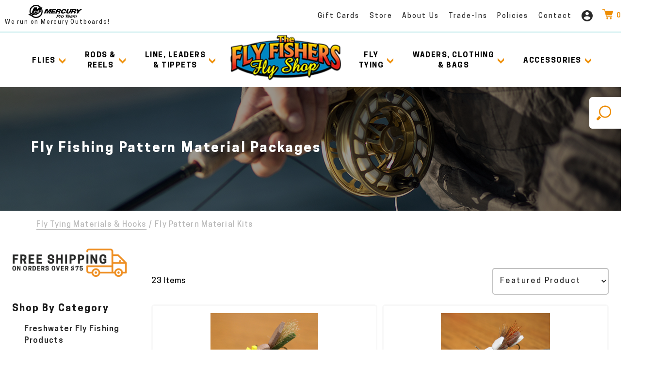

--- FILE ---
content_type: text/html; charset=utf-8
request_url: https://www.theflyfishers.com/C/171/FlyPatternMaterialPackag
body_size: 40747
content:

<!DOCTYPE html>
<html lang="en">
<head>
<meta charset="utf-8" />
<meta http-equiv="X-UA-Compatible" content="IE=edge">
<meta name="viewport" content="width=device-width, initial-scale=1.0" />
<title>Fly Fishing Pattern Material Packages | Free Shipping on orders $75+ | The Fly Fishers</title>


<meta name="description" content="Curated fly-tying material packages�everything you need for proven patterns. Save time & tie with confidence. Free shipping on orders $75+." />


<meta property="og:image" content="https://www.theflyfishers.com/Content/images/og-image.jpg">
<meta property="og:image:width" content="1200">
<meta property="og:image:height" content="628">
<meta property="og:description" content="Shop the BEST fly fishing gear &amp; supplies you'll find online, from basic equipment to discount and used gear for saltwater and freshwater fly fishing.">
<meta property="og:title" content="The Fly Fishers Fly Shop">
<meta property="og:url" content="https://www.theflyfishers.com">

<link rel="apple-touch-icon-precomposed" sizes="57x57" href="/Content/favicon/apple-touch-icon-57x57.png" />
<link rel="apple-touch-icon-precomposed" sizes="114x114" href="/Content/favicon/apple-touch-icon-114x114.png" />
<link rel="apple-touch-icon-precomposed" sizes="72x72" href="/Content/favicon/apple-touch-icon-72x72.png" />
<link rel="apple-touch-icon-precomposed" sizes="144x144" href="/Content/favicon/apple-touch-icon-144x144.png" />
<link rel="apple-touch-icon-precomposed" sizes="60x60" href="/Content/favicon/apple-touch-icon-60x60.png" />
<link rel="apple-touch-icon-precomposed" sizes="120x120" href="/Content/favicon/apple-touch-icon-120x120.png" />
<link rel="apple-touch-icon-precomposed" sizes="76x76" href="/Content/favicon/apple-touch-icon-76x76.png" />
<link rel="apple-touch-icon-precomposed" sizes="152x152" href="/Content/favicon/apple-touch-icon-152x152.png" />
<link rel="icon" type="image/png" href="/Content/favicon/favicon-196x196.png" sizes="196x196" />
<link rel="icon" type="image/png" href="/Content/favicon/favicon-96x96.png" sizes="96x96" />
<link rel="icon" type="image/png" href="/Content/favicon/favicon-32x32.png" sizes="32x32" />
<link rel="icon" type="image/png" href="/Content/favicon/favicon-16x16.png" sizes="16x16" />
<link rel="icon" type="image/png" href="/Content/favicon/favicon-128.png" sizes="128x128" />
<link rel="stylesheet" type="text/css" href="/Content/css/mainStyle/main.css?v=1.83" />
<link rel="stylesheet" href="/Content/css/magnific-popup.css?v=1.4">
<link rel="stylesheet" href="https://static.ctctcdn.com/js/signup-form-widget/current/signup-form-widget.css" />

<link rel="stylesheet" type="text/css" href="/Content/css/cart/account.css?v=0.6" />

<link rel="stylesheet" type="text/css" href="/Content/css/cart/addToCartPopup.css?v=0.13" />
<link rel="stylesheet" type="text/css" href="/Content/css/mainStyle/ecomm-custom.css?v=20251001" />
<link rel="stylesheet" type="text/css" href="/Content/css/slick.css?v=0.3" />
<style>
.gc_CategoryTree__item.is-collapsed .gc_CategoryTree__subtree {
display: none;
}
.btn--gc_CategoryTreeControl[disabled] {
visibility: hidden;
}
</style>

<script type="text/javascript" src="/shared_Gen/jQuery/jquery-3.1.1.min.js"></script>
<script src="/Content/js/GenesisUtilities.js"></script>


<noscript>

</noscript>


<script async src="https://www.googletagmanager.com/gtag/js?id=UA-69583-79"></script>
<script>
window.dataLayer = window.dataLayer || [];
function gtag() { dataLayer.push(arguments); }
gtag('js', new Date());
gtag('config', 'UA-69583-79');

gtag('config', 'G-HJMMFBT2ZC');
gtag('config', 'UA-90571653-1');

</script>
<script></script>
</head>
<body class="P--ProductCategory--171 categoryPage">
<div id="topScroll"></div>

<form action="/Search" method="get" class="js-search_form_area js-SearchForm SearchForm">
<button type="submit" class="SearchForm__button" title="Search">
<img src="/Content/images/icon/icon-search.png" alt="" title="" />
</button>
</form>
<header class="js-site-header ">
<div class="headerTopBar-Info">
<p class="mercy-logo">
<img src="/Content/images/brand/logo-mercuryProTeam-sm.png" alt="Mercury Pro Team" />
<span>We run on Mercury Outboards!</span>
</p>
<ul>
<li>
<a title="Fly Fisher Gift Cards" href="/P/661/GiftCertificates">Gift Cards</a>
</li>
<li>
<a title="Fly Fishers Fishing Shop Store Hours and Days Open" href="/FishingShop/StoreHours">Store</a>
</li>
<li>
<a title="Who we are - Fishers" href="/FishingShop/About">About Us</a>
</li>
<li>
<a title="Used Fly Fishing Equipment Trade In Program" href="/SellingUsedFlyFishingEquipment">Trade-Ins</a>
</li>
<li>
<a title="The Fly Fishers Fly Shop shipping and privacy policy for online purchasing" href="/FishingShop/ShippingPrivacy">Policies</a>
</li>
<li>
<a href="/FishingShopContact" title="Contact The FlyFishers Fly Shop for any fly fishing question and suggestions">Contact</a>
</li>
<li class="accountHome-icon">
<a class="js-CheckAuth" href="/User/Home" title="My Account">
<svg xmlns="http://www.w3.org/2000/svg">
<use xmlns:xlink="http://www.w3.org/1999/xlink" xlink:href="#i-profile"></use></svg></a>
</li>
<li class="cart-icon">

<a href="/Cart">
<span class="icon">
<img src="/Content/images/icon/icon-cart.png" alt="" />
</span>
<span class="count">
<span class="js-gc_cartItemCount">0</span>
<span class="js-gc_cartItemCountLabel" data-empty="" data-singular="" data-plural=""></span>
</span>
</a>
</li>
</ul>
</div>
<div class="mainHeader">
<div class="responsive-header">
<div class="left">
<a class="cart" href="/Cart" title="Checkout">
<span class="icon">
<img src="/Content/images/icon/icon-cart.png" alt="Cart" />
</span>
</a>
<a class="js-CheckAuth user-home" href="/User/Home" title="Account home">
<svg xmlns="http://www.w3.org/2000/svg">
<use xmlns:xlink="http://www.w3.org/1999/xlink" xlink:href="#i-profile"></use></svg></a>
</div>
<a class="mobile-header-logo" href="/" title="Fly fishing gear, fly fishing flies, fly fishing tackle, fly fishing classes and fly fishing trips The Fly Fishers Fly Shop">
<img src="/Content/images/logo/FlyFishersLogo.png" alt="The Fly Fishers Logo" />
</a>
<div class="right">
<label for="search-toggle" class="search-mobile">
<span>
<img src="/Content/images/icon/icon-search--small.png" alt="Search" />
</span>
</label>
<label for="checkbox-toggle" id="toggle-icon" class="header_toggle">
<span></span>
</label>
</div>
</div>
<input id="checkbox-toggle" type="checkbox">
<nav>
<ul class="inner-nav js-inner-nav">
<li class="hasDropdown">
<a class="mobile-hide-link" href="/C/102/FlyFishingFlies" title="Buy online for fly fishing flies">Flies
<img class="chevron-icon" src="/Content/images/icon/chevron-down.png" alt="" /></a>
<input type="checkbox" id="Flies" class="nav-toggle">
<label class="dropdown-toggle" for="Flies">
<span class="label-text">Flies</span>
<span class="drop-arrow">
<img src="/Content/images/icon/chevron-down.png" alt="Arrow Down">
</span>
</label>
<label class="mobile-toggle" for="Flies">
<img src="/Content/images/icon/chevron-left.png" alt="Arrow Left">All</label>
<div class="dropdown-content">
<div class="showx1150"><a class="innerHeadline" href="/C/102/FlyFishingFlies" title="Buy online for fly fishing flies">Flies</a></div>
<div class="nav-links split-navLinks">
<ul>
<li>
<a class="headline" href="/C/127/BassFlies" title="Smallmouth and largemouth bass flies available for sale online">Bass Flies</a>
</li>
<li><a href="/C/370/BestFliesForSmallmouthBass" title="Become a smallie master with these 10 excellent smallmouth bass flies">Best Smallmouth Bass Flies</a></li>
<li><a href="/C/369/BestFliesForLargemouthBass" title="These 10 flies will help you dominate largemouth bass">Best Largemouth Bass Flies</a></li>
<li><a href="/C/135/SubSurface" title="Create appetizing action for bass with our selection of sub-surface bass flies">Sub-Surface Bass Flies</a></li>
<li><a href="/C/134/Surface" title="Shop the best surface bass flies for teasing trophy bass with perfect animation on the water">Surface Bass Flies</a></li>
<li class="spacingTop">
<a class="headline" href="/C/129/TroutFlies" title="Browse our full stock of dry flies, streamers and wet flies for fly fishing trout">Trout Flies</a>
</li>
<li><a href="/C/435/BestFliesforTrout" title="Here's our 10 favorite flies for trout">Best Trout Flies</a></li>
<li><a href="/C/137/DryFlies" title="Surface fly fish trout with our selection of the most effective dry flies you'll find anywhere">Dry Flies</a></li>
<li><a href="/C/138/NymphsWetFlies" title="Get down deep and create tantalizing action for hungry trout with these nymphs & wet flies">Nymphs & Wet Flies</a></li>
<li><a href="/C/139/Streamers" title="Earn hard hits from trophy trout with a strong collection of streamer flies">Streamers</a></li>
<li><a href="/C/280/TungstenTroutNymphs" title="Tungsten trout nymphs get deeper to fly fish trout along the bottom">Tungsten Trout Nymphs</a></li>
<li><a href="/C/359/CzechNymphFlies" title="Master Czech nymphing with this selection of Euro nymph flies">Euro Nymph Flies</a></li>
<li class="spacingTop">
<a class="headline" href="/C/130/SaltwaterFlies" title="Buy saltwater fly fishing flies for bonefish, permit and tarpon">Saltwater Flies</a>
</li>
<li><a href="/C/133/AllPurpose" title="Fly fish redfish, snook, tarpon or jacks with our all-purpose saltwater flies">All-Purpose Saltwater Flies</a></li>
<li><a href="/C/132/BonefishPermit" title="Attract scores of bonefish & permit with these flies">Bonefish & Permit Flies</a></li>
<li><a href="/C/131/Tarpon" title="Lure the Silver King with our selection of Tarpon fly fishing flies">Tarpon Flies</a></li>
</ul>
<ul>
<li>
<a class="headline" href="/C/128/PikeMuskieFlies" title="Hunt trophy pike and musky with fly fishing flies from The Fly Fishers">Pike & Muskie Flies</a>
</li>
<li><a href="/C/436/BestFliesforPike" title="The Fly Fishers' favorite flies for pike">Best Pike Flies</a></li>
<li><a href="/C/433/BestMuskieFlies" title="These 10 flies will pull in the musky of your dreams">Best Muskie Flies</a></li>
<li><a href="/C/593/Sub-SurfacePikeMuskieFli" title="Flies for targeting pike and muskie below the surface">Sub-Surface Pike & Muskie Flies</a></li>
<li><a href="/C/594/SurfacePikeMuskieFlies" title="Topwater flies for surface strikes from pike and muskie">Surface Pike & Muskie Flies</a></li>
<li class="spacingTop">
<a class="headline" href="/C/630/PanfishFlies" title="">Panfish Flies</a>
</li>
<li class="spacingTop">
<a class="headline" href="/C/260/SteelheadFlies" title="Shop egg or leech fly patterns for fly fishing steelhead trout">Steelhead Flies</a>
</li>
<li class="spacingTop">
<a class="headline" href="/C/243/CarpFlies" title="Prepare for a good fight by stocking up with a wide variety of flies for carp">Carp Flies</a>
</li>
<li class="spacingTop">
<a class="headline" href="/C/413/PeacockBassGoldenDoradoFlies" title="Choose these flies for fly fishing aggressive peacock bass and golden dorado">Peacock Bass & Dorado Flies</a>
</li>
<li class="spacingTop">
<a class="headline" href="/C/424/FlyFishingFliesSelectionsAssortments" title="Your tackle box isn't complete without the essential fly assortments from The Fly Fishers">Fly Assortments</a>
</li>
<li><a title="Best assortments of flies for trout fishing" href="/C/503/FlyAssortmentsforTrout">For Trout</a></li>
<li><a title="Our favorite collections of panfish flies" href="/C/630/Panfish">For Panfish</a></li>
<li><a title="The best bass fishing flies all in one package" href="/C/505/Flyassortmentsforbass">For Bass</a></li>
<li><a title="Leaders for saltwater fly fishing" href="/C/506/SaltwaterFlyassortments">For Saltwater</a></li>
<li class="spacingTop">
<a class="headline" href="/C/294/NEWFlies" title="New Flies">New Flies</a>
</li>
</ul>
</div>
<div class="imageWrap">
<img src="/Content/images/dropdown/flies-dropdownImage-new.png" alt="Fly Fishing Flies & Fly Assortments" />
</div>
</div>
</li>
<li class="hasDropdown">
<a class="mobile-hide-link" href="/C/4/FlyRodsFlyReels" title="Most popular fly fishing rods and fly fishing reels from trusted brands in the industry">Rods & <span>Reels</span>
<img class="chevron-icon" src="/Content/images/icon/chevron-down.png" alt="Chevron Down" /></a>
<input type="checkbox" id="FlyRods" class="nav-toggle">
<label class="dropdown-toggle" for="FlyRods">
<span class="label-text">Rods & Reels</span>
<span class="drop-arrow">
<img src="/Content/images/icon/chevron-down.png" alt="Chevron Down">
</span>
</label>
<label class="mobile-toggle" for="FlyRods">
<img src="/Content/images/icon/chevron-left.png" alt="Arrow Left">All</label>
<div class="dropdown-content">
<div class="showx1150"><a class="innerHeadline" href="/C/4/FlyRodsFlyReels" title="Buy online for fly fishing flies">Rods & <span>Reels</span></a></div>
<div class="nav-links">
<h2 class="imagesList-headline">
<a class="headline" title="Fly fishing rods and reels for sale online" href="/C/33/FlyRods">Fly Rods</a>
</h2>
<ul class="imageListsWrap">
<li>
<a title="Shop all Scott Fly Rods" href="/C/296/ScottFlyRods">
<img src="/Content/images/dropdown/scottLogo.png" alt="Scott Fly Rods" />
<span>Scott Fly Rods</span>
</a>
</li>
<li>
<a title="Shop all G. Loomis Fly Rods" href="/C/177/GLoomisFlyRods">
<img src="/Content/images/dropdown/gloomisLogo.png" alt="G.Loomis Fly Rods"/>
<span>G-Loomis</span>
</a>
</li>
<li>
<a title="Shop all Echo Fly Rods" href="/C/62/EchoFlyRods">
<img src="/Content/images/dropdown/echoLogo.png" alt="Echo Fly Rod" />
<span>Echo Fly Rods</span>
</a>
</li>
<li>
<a title="Shop all Redington Fly Rods" href="/C/63/RedingtonFlyRods">
<img src="/Content/images/dropdown/redingtonLogo.png" alt="Redington Fly Rods" />
<span>Redington</span>
</a>
</li>
<li>
<a title="Shop all Sage Fly Rods" href="/C/61/SageFlyRods">
<img src="/Content/images/dropdown/sageLogo.png" alt="Sage Fly Rods" />
<span>Sage</span>
</a>
</li>
<li>
<a title="Shop Waterworks Lamson Fly Reels" href="/C/512/LamsonFlyRods">
<img src="/Content/images/dropdown/waterworksLogoV2.png" alt="Lamson Fly Rods" />
<span>Waterworks Lamson</span>
</a>
</li>
<li>
<a title="Shop Orvis Fly Fishing Rods" href="/C/518/OrvisFlyFishingRods">
<img src="/Content/images/brand/orvis-logo.png" alt="Orvis Fly Fishing Rods" />
<span>Orvis</span>
</a>
</li>
<li>
<a title="Shop all St. Croix Fly Rods" href="/C/430/StCroixFlyRods">
<img src="/Content/images/brand/stcroix-logo.png" alt="St. Croix Fly Rods" />
<span>St. Croix</span>
</a>
</li>
<li>
<a title="" href="/C/707/HardyFlyRods">
<img src="/Content/images/brand/brand-hardy.png" alt="" title="" />
<span>Hardy</span>
</a>
</li>
</ul>
<h2 class="imagesList-headline">
<a class="headline" title="Browse our full inventory of fly reels" href="/C/34/FlyReels">Fly Reels</a>
</h2>
<ul class="imageListsWrap">
<li>
<a title="Great Prices on Sage` Fly Reels" href="/C/36/SageFlyReels">
<img src="/Content/images/dropdown/sageLogo.png" alt="Sage Fly Reels" />
<span>Sage</span>
</a>
</li>
<li>
<a title="Buy Redington Fly Reels" href="/C/39/RedingtonFlyReels">
<img src="/Content/images/dropdown/redingtonLogo.png" alt="Redington Fly Reels"" />
<span>Redington</span>
</a>
</li>
<li>
<a title="Shop Hatch Fly Reels" href="/C/308/HatchFlyReels">
<img src="/Content/images/dropdown/hatchLogo.png" alt="Hatch Fly Reels" />
<span>Hatch</span>
</a>
</li>
<li>
<a title="Shop deals on Ross Reels" href="/C/443/RossReels">
<img src="/Content/images/dropdown/RossReelsUSALogo.png" alt="Roos Reels" />
<span>Ross Reels</span>
</a>
</li>
<li>
<a title="Good Nautilus Fly Reels" href="/C/384/NautilusFlyReels">
<img src="/Content/images/dropdown/nautilusLogo.png" alt="Nautilus Fly Reels" />
<span>Nautilus</span>
</a>
</li>
<li>
<a title="" href="/C/519/OrvisFlyFishingReels">
<img src="/Content/images/brand/orvis-logo.png" alt="Orvis Fly Fishing Reels" />
<span>Orvis</span>
</a>
</li>
<li>
<a title="Find great pricing on Abel Fly Reels" href="/C/152/AbelFlyReels">
<img src="/Content/images/dropdown/abelLogo.png" alt="Abek Fly Reels" />
<span>Abel Reels</span>
</a>
</li>
<li>
<a title="Shop Waterworks Lamson Fly Reels" href="/C/35/WaterworksLamsonFlyReels">
<img src="/Content/images/dropdown/waterworksLogoV2.png" alt="Waterworks Lamson Fly Reels" />
<span>Waterworks Lamson</span>
</a>
</li>
<li>
<a title="Shop Gavin Fly Fishing Reels" href="/C/623/Galvan">
<img src="/Content/images/brand/galvan-logo.png" alt="Galvan Fly Reels" />
<span>Galvan</span>
</a>
</li>
<li>
<a title="Shop Echo Fly Fishing Outfits" href="/C/224/EchoFlyReels">
<img src="/Content/images/brand/Echo.jpg" alt="Echo Fly Fishing Outfits" />
<span>Echo</span>
</a>
</li>
<li>
<a title="Shop Tibor Fly Fishing Reels" href="/C/37/TiborFlyReels">
<img src="/Content/images/brand/Tibor.jpg" alt="Tibor Fly Fishing Reels" />
<span>Tibor</span>
</a>
</li>
<li>
<a title="" href="/C/708/HardyFlyReels">
<img src="/Content/images/brand/brand-hardy.png" alt="" title="" />
<span>Hardy</span>
</a>
</li>
</ul>
<h2 class="imagesList-headline">
<a class="headline" title="Browse all of our fly rod and reel outfits for your deal" href="/C/166/FlyFishingOutfits">Rod & Reel Outfits</a>
</h2>
<ul class="imageListsWrap">
<li>
<a title="Shop Echo Fly Fishing Outfits" href="/C/544/EchoOutfits">
<img src="/Content/images/dropdown/echoLogo.png" alt="Echo Fly Fishing Outfits" />
<span>Echo</span>
</a>
</li>
<li>
<a title="Shop Redington Fly Fishing Outfits" href="/C/545/RedingtonOutfits">
<img src="/Content/images/dropdown/redingtonLogo.png" alt="Redington Fly Fishing Outfits" />
<span>Redington</span>
</a>
</li>
<li>
<a title="Shop Sage Rod & Reel Outfits" href="/C/546/SageOutfits">
<img src="/Content/images/dropdown/sageLogo.png" alt="Sage Rod & Reel Outfits" />
<span>Sage</span>
</a>
</li>
<li>
<a title="Shop Orvis Fly Rod & Reel Outfits" href="/C/547/OrvisOutfits">
<img src="/Content/images/brand/orvis-logo.png" alt="Orvis Fly Rod & Reel Outfits" />
<span>Orvis</span>
</a>
</li>
<li>
<a title="Shop Lamson Fly Rods" href="/C/512/LamsonOutfits">
<img src="/Content/images/dropdown/waterworksLogoV2.png" alt="Lamson Fly Rods" />
<span>Lamson</span>
</a>
</li>
</ul>
</div>
<div class="imageWrap">
<img src="/Content/images/dropdown/rodsreels-dropdownimage.png" alt="Fly Fishing Rods, Reels, & Combos" />
</div>
</div>
</li>
<li class="hasDropdown">
<a class="mobile-hide-link" href="/C/5/FlyLinesLeadersTippets" title="Shop Fly Line Leaders & Tippets">Line, Leaders <span>& Tippets</span>
<img class="chevron-icon" src="/Content/images/icon/chevron-down.png" alt="Chevron Down" /></a>
<input type="checkbox" id="LineTippets" class="nav-toggle">
<label class="dropdown-toggle" for="LineTippets">
<span class="label-text">Line, Leaders & Tippets</span>
<span class="drop-arrow">
<img src="/Content/images/icon/chevron-down.png" alt="Chevron down">
</span>
</label>
<label class="mobile-toggle" for="LineTippets">
<img src="/Content/images/icon/chevron-left.png" alt="Chevron Left">All</label>
<div class="dropdown-content">
<div class="showx1150"><a class="innerHeadline" href="/C/5/FlyLinesLeadersTippets" title="Shop Fly Line Leaders & Tippets">Line, Leaders <span>& Tippets</span></a></div>
<div class="nav-links">
<h2 class="imagesList-headline"><a title="Shop Fly Line" href="/C/49/FlyLines">Fly Line</a></h2>
<ul class="imageListsWrap">
<li>
<a href="/C/405/Airflo" title="Shop Airflo Fly Fishing Line">
<img src="/Content/images/brand/airflo.png" alt="Airflo Brand Logo" />
<span>Airflo Fly Line</span>
</a>
</li>
<li>
<a href="/C/402/OPST" title="Shop OPST Fly Fishing Line">
<img src="/Content/images/brand/OPST.png" alt="OPST Brand Logo" />
<span>OPST Fly Line</span>
</a>
</li>
<li>
<a href="/C/595/OrvisFlyLines" title="ShopOrvis Fly Fishing Lines">
<img src="/Content/images/brand/orvis-logo.png" alt="Orvis Brand Logo" />
<span>Orvis Fly Line</span>
</a>
</li>
<li>
<a href="/C/408/RIOProducts" title="Shop RIO Products Fly Line">
<img src="/Content/images/brand/brand-rio.png" alt="Rio Brand Logo" />
<span>Rio Fly Line</span>
</a>
</li>
<li>
<a href="/C/391/ScientificAnglers" title="Shop Scientific Anglers Fly Fishing Line">
<img src="/Content/images/brand/scientific-anglers.png" alt="Scientific Anglers Brand Logo" />
<span>Scientific Anglers Fly Line</span>
</a>
</li>
</ul>
<h2 class="imagesList-headline"><a class="headline" href="/C/157/TippetsWire" title="Shop Fly Fishing Tippet & Wire">Tippet & Wire</a></h2>
<ul class="imageListsWrap">
<li>
<a href="/C/357/ScientificAnglers" title="Shop Scientific Anglers Fly Fishing Tippets & Leaders">
<img src="/Content/images/brand/scientific-anglers.png" alt="Scientific Anglers Brand Logo" />
<span>Scientific Anglers Tippet & Wire</span>
</a>
</li>
<li>
<a href="/C/169/Maxima" title="Shop Maxima Tippet Fly Fishing Line">
<img src="/Content/images/brand/maxima.png" alt="Maxima Anglers Brand Logo" />
<span>Maxima Tippet & Wire</span>
</a>
</li>
<li>
<a href="/C/572/Orvis" title="Shop Orvis Fly Fishing Line">
<img src="/Content/images/brand/orvis-logo.png" alt="Orvis Brand Logo" />
<span>Orvis Tippet & Wire</span>
</a>
</li>
<li>
<a href="/C/168/RioProducts" title="Shop RIO Products Fly Fishing Tippets & Wire">
<img src="/Content/images/brand/brand-rio.png" alt="Rio Brand Logo" />
<span>Rio Tippet & Wire</span>
</a>
</li>
<li>
<a href="/C/167/UmpquaFeatherMerchants" title="Shop Umpqua Feather Merchants Fly Fishing Tippets">
<img src="/Content/images/brand/umpqua.png" alt="Umpqua Anglers Brand Logo" />
<span>Umpqua Tippet & Wire</span>
</a>
</li>
</ul>
<ul>
<li><a class="headline" title="Backing for Fly Line" href="/C/418/FlyFishingBacking">Fly Line Backing</a></li>
<li class="spacingTop"><a class="headline" title="Shop Freshwater Fly Line" href="/C/51/FreshwaterFlyLines">Freshwater Fly Lines</a></li>
<li class="spacingTop"><a class="headline" title="Buy Saltwater Fly Line" href="/C/50/SaltwaterFlyLines">Saltwater Fly Lines</a></li>
<li class="spacingTop"><a class="headline" title="Our Inventory of Fly Fishing Leaders" href="/C/58/Leaders">Leaders</a></li>
<li><a title="Leaders for freshwater fly fishing" href="/C/59/FreshwaterLeaders">Freshwater Leaders</a></li>
<li><a title="Leaders for saltwater fly fishing" href="/C/60/SaltwaterLeaders">Saltwater Leaders</a></li>
</ul>
</div>
<div class="imageWrap">
<img src="/Content/images/dropdown/lineLeadeTippets-dropdownImage.png" alt="Wide selection of essential fly fishing lines and fly fishing leaders and tippets" />
</div>
</div>
</li>
<li class="headerLogo">
<a href="/" title="">
<img src="/Content/images/logo/FlyFishersLogo.png" alt="" title="Fly fishing gear, fly fishing flies, fly fishing tackle, fly fishing classes and fly fishing trips The Fly Fishers Fly Shop" />
</a>
</li>
<li class="hasDropdown">
<a class="mobile-hide-link" href="/C/6/FlyTyingMaterialsHooks" title="Materials & hooks for tying flies">Fly <span>Tying</span>
<img class="chevron-icon" src="/Content/images/icon/chevron-down.png" alt="chevron Down" /></a>
<input type="checkbox" id="FlyTying" class="nav-toggle">
<label class="dropdown-toggle" for="FlyTying">
<span class="label-text">Fly Tying</span>
<span class="drop-arrow">
<img src="/Content/images/icon/chevron-down.png" alt="Chevron Down">
</span>
</label>
<label class="mobile-toggle" for="FlyTying">
<img src="/Content/images/icon/chevron-left.png" alt="Chevorn Left">All</label>
<div class="dropdown-content right-dropdown dropdown-flyTying">
<div class="showx1150"><a class="innerHeadline" title="Materials & hooks for tying flies" href="/C/6/FlyTyingMaterialsHooks">Fly <span>Tying</span></a></div>
<div class="imageWrap">
<img src="/Content/images/dropdown/flyTying-dropdownImage.jpg" alt="Full range of essential fly-tying materials, supplies, and tools for tying flies and hooks" />
</div>
<div class="nav-links">
<h2 class="imagesList-headline">
<span class="headline">Brands</span>
</h2>
<ul class="imageListsWrap brands">
<li>
<a href="/C/379/LoonOutdoors" title="Fly Tying Tools from Loon Outdoors">
<img src="/Content/images/dropdown/loonLogo.png" alt="" title="Loon Outdoors Brand Logo" />
<span>Loon Outdoors</span>
</a>
</li>
<li>
<a href="/C/485/StonfoFlyTyingTools" title="Stonfo Vises, Dubbing Tools, & Bobbins">
<img src="/Content/images/dropdown/stonfoLogo.png" alt="Stonfo Brand Logo" />
<span>Stonfo</span>
</a>
</li>
<li>
<a href="/C/56/DrSlickFlyTyingTools" title="Dr. Slick Bobbins, scissors & pliers">
<img src="/Content/images/dropdown/drSlickLogo.png" alt="Dr. Slick Brand Logo" />
<span>Dr. Slick</span>
</a>
</li>
<li>
<a href="/C/151/GriffinFlyTyingTools" title="Fly Tying Tools from Griffin">
<img src="/Content/images/dropdown/griffinLogo.png" alt="Griffin Brand Logo" />
<span>Griffin</span>
</a>
</li>
<li>
<a href="/C/46/RenzettiFlyTyingTools" title="Renzetti Fly tying tools">
<img src="/Content/images/dropdown/renzettiLogo.png" alt="Renzetti Brand Logo" />
<span>Renzetti</span>
</a>
</li>
<li>
<a href="/C/57/TiemcoMetzFlyTyingTools" title="Tiemco Fly Tying Bobbins, Pliers & Brushes">
<img src="/Content/images/dropdown/tiemcoLogo.png" alt="Tiemco Brand Logo" />
<span>Tiemco</span>
</a>
</li>
</ul>
<ul class="nav-2Col">
<li><a class="headline" href="/C/374/OtherFlyTyingVises" title="Vises from Griffin, Renzetti, and more">Fly Tying Vises</a></li>
<li><a class="headline" href="/C/437/FlyTyingScissors" title="Fly Tying Scissors from brands like Anvil, Dr. Slick & Loon">Fly Tying Scissors</a></li>
<li><a class="headline" href="/C/438/WhipFinishers" title="Whip finishers from Dr. Slick, Loon, & Umpqua">Whip Finishers</a></li>
<li><a class="headline" href="/C/439/BobbinTools" title="Fly Tying Bobbins">Bobbins</a></li>
<li><a class="headline" href="/C/440/DubbingBrushes" title="Dubbing brushes and tools">Dubbing Tools</a></li>
<li><a class="headline" href="/C/441/FoamCutters" title="Body & Wing Foam Cutters for Fly Tying">Foam Cutters</a></li>
<li><a class="headline" href="/C/45/FlyTyingTools" title="All other fly tying tools">Fly Tying Tools</a></li>
<li><a class="headline" href="/C/6/FlyTyingMaterials" title="">Materials & Supplies</a></li>
</ul>
</div>
</div>
</li>
<li class="hasDropdown">
<a role="button" class="mobile-hide-link" >Waders, CLothing <span>& Bags</span>
<img class="chevron-icon" src="/Content/images/icon/chevron-down.png" alt="Chevron Down" /></a>
<input type="checkbox" id="Waders" class="nav-toggle">
<label class="dropdown-toggle" for="Waders">
<span class="label-text">Waders, Clothing & Bags</span>
<span class="drop-arrow">
<img src="/Content/images/icon/chevron-down.png" alt="Chevron Down">
</span>
</label>
<label class="mobile-toggle" for="Waders">
<img src="/Content/images/icon/chevron-left.png" alt="Chevron Left">All</label>
<div class="dropdown-content right-dropdown dropdown-waders">
<div class="imageWrap">
<img src="/Content/images/dropdown/waders-dropdownImage-new.png" alt="Highest-quality fly fishing waders from the most reputable brands in the industry" />
</div>
<div class="nav-links">
<h2 class="imagesList-headline">
<a class="headline" title="Fly Fisher Waders" href="/C/64/Waders">Waders</a>
</h2>
<ul class="imageListsWrap waders">
<li>
<a title="Patagonia Waders" href="/C/427/PatagoniaWaders">
<img src="/Content/images/dropdown/patagoniaLogo.png" alt="Patagonia Brand Logo" />
<span>Patagonia</span>
</a>
</li>
<li>
<a title="Simms Waders" href="/C/350/SimmsWaders">
<img src="/Content/images/dropdown/simmsLogo.png" alt="Simms Brand Logo" />
<span>Simms</span>
</a>
</li>
<li>
<a title="Orvis Waders" href="/C/520/OrvisWaders">
<img src="/Content/images/brand/orvis-logo.png" alt="Orvis Brand Logo"/>
<span>Orvis</span>
</a>
</li>
<li>
<a title="Grundens Waders" href="/C/626/GrundensWaders">
<img src="/Content/images/brand/grundens-logo.png" alt="Grundéns Brand Logo" />
<span>Grundens</span>
</a>
</li>
</ul>
<h2 class="imagesList-headline">
<a class="headline" title="Boots, Shoes & Footwear for fishers" href="/C/65/Footwear">Wading Boots & Shoes</a>
</h2>
<ul class="imageListsWrap waders">
<li>
<a title="Simms Wading boots & shoes" href="/C/262/Simms">
<img src="/Content/images/dropdown/simmsLogo.png" alt="Simms Brand Logo" />
<span>Simms</span>
</a>
</li>
<li>
<a title="Patagonia Wading boots & shoes" href="/C/491/PatagoniaDannerBoots">
<img src="/Content/images/dropdown/patagoniaLogo.png" alt="Patagonia Brand Logo" />
<span>Patagonia</span>
</a>
</li>
<li>
<a title="Grundens Wading boots & shoes" href="/C/693/GrundensFootwear">
<img src="/Content/images/brand/grundens-logo.png" alt="Grundens Brand Logo"/>
<span>Grundens</span>
</a>
</li>
<li>
<a title="Redington Wading boots & shoes" href="/C/283/Redington">
<img src="/Content/images/dropdown/redingtonLogo.png" alt="Redington Brand Logo" />
<span>Redington</span>
</a>
</li>
<li>
<a title="Orvis Wading boots & shoes" href="/C/516/OrvisFootwear">
<img src="/Content/images/brand/orvis-logo.png" alt="Orvis Brand Logo" />
<span>Orvis</span>
</a>
</li>
</ul>
<div class="navLinks-3Col">
<ul>
<li><a class="headline" title="Clothing for fishers wading" href="/C/10/Clothing">Clothing</a></li>
<li><a title="Sun Hats & baseball caps" href="/C/499/Hats">Hats</a></li>
<li><a title="" href="/C/635/Simms">Simms Clothing</a></li>
<li><a title="" href="/C/645/OrvisClothing">Orvis Clothing</a></li>
<li><a title="" href="/C/654/PatagoniaClothing">Patagonia Clothing</a></li>
<li><a title="" href="/C/664/GrundensClothing">Grundens Clothing</a></li>
<li><a title="" href="/C/551/FlyFishingClothingforWomen">Fly Fishing Clothing for Women</a></li>
<li><a title="" href="/C/286/RepYourWaterHats">Rep Your Water</a></li>
<li><a title="" href="/C/678/Fishpond">Fishpond</a></li>
</ul>
<ul>
<li><a class="headline" title="Fishing backbacks, bags & luggage" href="/C/9/FlyFishingPacksBagsLugga">Packs, Bags & Luggage</a></li>
<li><a title="Fishing Vests" href="/C/68/Vests">Vests</a></li>
<li><a title="Backpacks, hip packs & luggage" href="/C/149/BagsLuggage">Bags & Luggage</a></li>
<li><a title="Backpacks & Shoulder packs" href="/C/148/PacksBackpacks">Packs & Backpacks</a></li>
<li class="spacingTop"><a class="headline" title="Polarized Fishing Sunglasses" href="/C/214/FishingSunglasses">Sunglasses</a></li>
<li><a title="Smith Optics fishing sunglasses" href="/C/219/SmithOptics">Smith</a></li>
<li><a title="Suncloud sunglasses" href="/C/220/Suncloud">Suncloud</a></li>
<li><a title="Bajio Sunglasses" href="/C/679/BajioSunglasses">Bajio</a></li>
</ul>
</div>
</div>
</div>
</li>
<li class="show-1000">
<a title="The Perfect Gift for Fly Fishers & Anglers" href="/P/661/GiftCertificates">Gift Cards</a>
</li>
<li class="show-1000">
<a title="Fly Fishers Fishing Shop Store Hours and Days Open" href="/FishingShop/StoreHours">Location & hours</a>
</li>
<li class="show-1000">
<a title="Who we are - Fishers" href="/FishingShop/About">About Us</a>
</li>
<li class="show-1000">
<a title="Used Fly Fishing Equipment Trade In Program" href="/SellingUsedFlyFishingEquipment">Trade-In Program</a>
</li>
<li class="show-1000">
<a title="The Fly Fishers Fly Shop shipping and privacy policy for online purchasing" href="/FishingShop/ShippingPrivacy">Shipping/Privacy/Returns</a>
</li>
<li class="hasDropdown">
<a class="mobile-hide-link" href="/C/8/FlyFishingAccessories" title="Check out our best fly fishing accessories from the most reputable brands"><span>Accessories</span>
<img class="chevron-icon" src="/Content/images/icon/chevron-down.png" alt="Chevron Down" /></a>
<input type="checkbox" id="Accessories" class="nav-toggle">
<label class="dropdown-toggle" for="Accessories">
<span class="label-text">Fly Fishing Accessories</span>
<span class="drop-arrow">
<img src="/Content/images/icon/chevron-down.png" alt="Chevron Down">
</span>
</label>
<label class="mobile-toggle" for="Accessories">
<img src="/Content/images/icon/chevron-left.png" alt="Chevron Left">All</label>
<div class="dropdown-content right-dropdown dropdown-accessories">
<div class="nav-links">
<ul>
<li><a class="headline" title="Essential fly fishing accessories" href="/C/8/FlyFishingAccessories">Fly Fishing Accessories</a></li>
<li><a title="Best fly boxes to store, organize, and protect your fly collection" href="/C/143/FlyBoxes">Fly Boxes</a></li>
<li><a title="Fly Fishing Nippers" href="/C/421/FishingNippers">Nippers</a></li>
<li><a title="Strike Indicators for Fly Fishing" href="/C/147/StrikeIndicators">Strike Indicators</a></li>
<li><a title="Fly Fishing Nets" href="/C/212/Nets">Nets</a></li>
<li><a title="Assorted Fly Fishing Accessories" href="/C/144/MiscellaneousFlyFishingA">Misc. Fly Fishing Accessories</a></li>
<li><a title="Fishing Pliers & Clamps" href="/C/146/FlyFishingPliersClamps">Pliers & Clamps</a></li>
<li><a title="Floatant for flies" href="/C/145/Floatant">Floatant</a></li>
<li><a title="Accessories from Fishpond" href="/C/442/FishpondAccessories">Fishpond Accessories</a></li>
<li><a title="Loon Outdoors fly fishing accessories" href="/C/380/LoonOutdoors">Loon Outdoors</a></li>
<li><a title="Fly Fishing Accessories by Simms" href="/C/425/SimmsFishingAccessories">Simms Fishing Accessories</a></li>
<li><a title="Dr. Slick Accessories" href="/C/368/DrSlickFlyFishingAccessories">Dr. Slick Fly Fishing Accessories</a></li>
</ul>
</div>
</div>
</li>
<li class="show-1000">
<a href="/FishingShopContact" title="Contact The FlyFishers Fly Shop for any fly fishing question and suggestions">Contact</a>
</li>
<li class="dropdownHightlight">
<a title="Shop all Scott Fly Rods" href="/C/296/ScottFlyRods">
<img src="/Content/images/dropdown/scottLogo.png" alt="Scott Fly Rods" />
<span>Scott Fly Rods</span>
</a>
<a title="Shop Waterworks Lamson Fly Reels" href="/C/35/WaterworksLamsonFlyReels">
<img src="/Content/images/dropdown/waterworksLogoV2.png" alt="Lamson Brand Logo">
<span>Waterworks Lamson</span>
</a>
<a title="Shop Hatch Fly Reels" href="/C/308/HatchFlyReels">
<img src="/Content/images/dropdown/hatchLogo.png" alt="Hatch Outdoors Brand Logo">
<span>Hatch Outdoors</span>
</a>
<a title="Shop all Sage Fly Rods" href="/C/61/SageFlyRods">
<img src="/Content/images/dropdown/sageLogo.png" alt="Sage Brand Logo">
<span>Sage Products</span>
</a>
</li>
<li class="mercy-logo">
<img src="/Content/images/brand/logo-mercuryProTeam-sm.png" alt="Mercury Pro Tema Logo" />
<span>We run on Mercury Outboards!</span>
</li>
</ul>
</nav>
</div>
<input id="search-toggle" type="checkbox">
<form action="/Search" method="get" class="js-search_form_area js-SearchForm searchFormMobile">
<div class="search-dropdown">
<div class="search-bar">
<input class="searchFormMobile__input js-search_input" type="text" name="searchTerm" id="search" placeholder="Search Product" value="" />
<input type="hidden" id="SelectCategory" name="SelectCategory" class="js-Cat" value="171" />
<input type="hidden" id="FromSearchForm" name="FromSearchForm" value="True" />
<button type="submit" class="searchFormMobile__button" title="Search">
<img src="/Content/images/icon/icon-search.png" alt="" title="" />
</button>
<label for="search-toggle" class="searchLabel-close">X</label>
</div>
<div class="js-quick_search_result suggested-results"></div>
</div>
</form>
</header>
<div class="headerBlur_toggle js-blur-toggle"></div>


<main>


<label for="catTreeToggle" id="blur-bg"></label>

<section class="secondaryBanner parallax category--171">
<div class="gc_breadcrumbs_mobile">

<span class="gc_breadcrumb__item">
<a href="/C/6/FlyTyingMaterialsHooks" title="Fly Tying Materials, Tools &amp; Supplies" class="gc_breadcrumb__link"><img src="/Content/images/icon/chevron-left.png" />Fly Tying Materials &amp; Hooks</a>
</span>

</div>
<h1>Fly Fishing Pattern Material Packages</h1>
</section>

<section class="wrapper">
<div class="gc_breadcrumbs js-gc_BreadcrumbsOuter">
<div class="gc_breadcrumbs__pos">
<div class="gc_breadcrumbs__line js-gc_BreadcrumbsInner">
<span class="gc_breadcrumb__item"><a href="/C/3/AllProducts" title="Shop the Best Fly Fishing Gear" class="gc_breadcrumb__link">Fly Fishing Gear</a></span><span class="gc_breadcrumb__divider">/</span><span class="gc_breadcrumb__item"><a href="/C/6/FlyTyingMaterialsHooks" title="Fly Tying Materials, Tools &amp; Supplies" class="gc_breadcrumb__link">Fly Tying Materials &amp; Hooks</a></span><span class="gc_breadcrumb__divider">/</span><span class="gc_breadcrumb__item gc_breadcrumb__item--current" title="Fly Pattern Material Kits">Fly Pattern Material Kits</span>
</div>
</div>
</div>
</section>
<div id="ProdPopupLoadArea" class="popup"></div>
<div id="js-popup-loader" data-bpopup="<style>.loader { border: 16px solid #f3f3f3; border-radius: 50%; border-top: 16px solid #3498db; width: 120px; height: 120px; -webkit-animation: spin 2s linear infinite; animation: spin 2s linear infinite; } @-webkit-keyframes spin { 0% { -webkit-transform: rotate(0deg); } 100% { -webkit-transform: rotate(360deg); } } @keyframes spin { 0% { transform: rotate(0deg); } 100% { transform: rotate(360deg); } } </style><div class='loader'></div>"></div>
<div id="MsgPlaceholder"></div>
<input type="hidden" id="categoryID" value="171" />
<input type="hidden" id="categoryURL" value="FlyPatternMaterialPackag" />
<section class="wrapper">
<div class="category-mainWrapper">
<input id="catTreeToggle" type="checkbox" />
<div class="sidebar">
<div class="freeShipping-logo-wrap">
<img src="/Content/images/icon/freeShipping.png" alt="" title="" />
</div>
<div class="sidebar-innerWrap">
<label class="catTreeLabel js-sidebarToggle" for="catTreeToggle">
<span class="desktop">Shop By Category</span>
<span class="mobile"><span class="line line-1"></span><span class="line line-2"></span></span>
</label>
<div class="gc_pageSort mobile-sort">
<label for="page-sort" class="gc_pageSort__label">Sort By</label>
<select id="page-sort" class="gc_pageSort__options">
<option value="0" selected>Featured Product</option>
<option value="1" >Name: A - Z</option>
<option value="2" >Name: Z - A</option>
<option value="3" >Price: low - high</option>
<option value="4" >Price: high- low</option>
<option value="5" >Newest First</option>
<option value="6" >Oldest First</option>
</select>
</div>

<div class="sideBarCatTree group">
<ul class="gc_CategoryTree">

<li class="gc_CategoryTree__item js-gc_CategoryTreeItem is-collapsed" data-catid="539">
<div class="gc_CategoryTree__itemBlock group">
<button type="button" class="btn btn--gc_CategoryTreeControl is-collapsed js-gc_CategoryTreeControl" data-catid="539" disabled>+</button>
<a href="/C/539/FreshwaterFlyFishingProd" class="gc_CategoryTree__link">Freshwater Fly Fishing Products</a>
</div>

</li>

<li class="gc_CategoryTree__item js-gc_CategoryTreeItem is-collapsed" data-catid="540">
<div class="gc_CategoryTree__itemBlock group">
<button type="button" class="btn btn--gc_CategoryTreeControl is-collapsed js-gc_CategoryTreeControl" data-catid="540" disabled>+</button>
<a href="/C/540/FlyFishingSaltwaterProdu" class="gc_CategoryTree__link">Saltwater Fly Fishing  Products</a>
</div>

</li>

<li class="gc_CategoryTree__item js-gc_CategoryTreeItem is-collapsed" data-catid="102">
<div class="gc_CategoryTree__itemBlock group">
<button type="button" class="btn btn--gc_CategoryTreeControl is-collapsed js-gc_CategoryTreeControl" data-catid="102" >+</button>
<a href="/C/102/FlyFishingFlies" class="gc_CategoryTree__link">Fly Fishing Flies</a>
</div>

<ul class="gc_CategoryTree__subtree js-gc_CategorySubTree" data-catid="102">

<li class="gc_CategoryTree__item js-gc_CategoryTreeItem is-collapsed" data-catid="294">
<div class="gc_CategoryTree__itemBlock group">
<button type="button" class="btn btn--gc_CategoryTreeControl is-collapsed js-gc_CategoryTreeControl" data-catid="294" disabled>+</button>
<a href="/C/294/NEWFlies" class="gc_CategoryTree__link">NEW Flies</a>
</div>

</li>

<li class="gc_CategoryTree__item js-gc_CategoryTreeItem is-collapsed" data-catid="592">
<div class="gc_CategoryTree__itemBlock group">
<button type="button" class="btn btn--gc_CategoryTreeControl is-collapsed js-gc_CategoryTreeControl" data-catid="592" >+</button>
<a href="/C/592/FreshwaterFlies" class="gc_CategoryTree__link">Freshwater Flies</a>
</div>

<ul class="gc_CategoryTree__subtree js-gc_CategorySubTree" data-catid="592">

<li class="gc_CategoryTree__item js-gc_CategoryTreeItem is-collapsed" data-catid="129">
<div class="gc_CategoryTree__itemBlock group">
<button type="button" class="btn btn--gc_CategoryTreeControl is-collapsed js-gc_CategoryTreeControl" data-catid="129" >+</button>
<a href="/C/129/TroutFlies" class="gc_CategoryTree__link">Trout Flies</a>
</div>

<ul class="gc_CategoryTree__subtree js-gc_CategorySubTree" data-catid="129">

<li class="gc_CategoryTree__item js-gc_CategoryTreeItem is-collapsed" data-catid="137">
<div class="gc_CategoryTree__itemBlock group">
<button type="button" class="btn btn--gc_CategoryTreeControl is-collapsed js-gc_CategoryTreeControl" data-catid="137" disabled>+</button>
<a href="/C/137/DryFlies" class="gc_CategoryTree__link">Dry Flies</a>
</div>

</li>

<li class="gc_CategoryTree__item js-gc_CategoryTreeItem is-collapsed" data-catid="570">
<div class="gc_CategoryTree__itemBlock group">
<button type="button" class="btn btn--gc_CategoryTreeControl is-collapsed js-gc_CategoryTreeControl" data-catid="570" disabled>+</button>
<a href="/C/570/TerrestrialFlies" class="gc_CategoryTree__link">Terrestrial Flies</a>
</div>

</li>

<li class="gc_CategoryTree__item js-gc_CategoryTreeItem is-collapsed" data-catid="138">
<div class="gc_CategoryTree__itemBlock group">
<button type="button" class="btn btn--gc_CategoryTreeControl is-collapsed js-gc_CategoryTreeControl" data-catid="138" disabled>+</button>
<a href="/C/138/NymphsWetFlies" class="gc_CategoryTree__link">Nymphs & Wet Flies</a>
</div>

</li>

<li class="gc_CategoryTree__item js-gc_CategoryTreeItem is-collapsed" data-catid="280">
<div class="gc_CategoryTree__itemBlock group">
<button type="button" class="btn btn--gc_CategoryTreeControl is-collapsed js-gc_CategoryTreeControl" data-catid="280" disabled>+</button>
<a href="/C/280/TungstenTroutNymphs" class="gc_CategoryTree__link">Tungsten Trout Nymphs</a>
</div>

</li>

<li class="gc_CategoryTree__item js-gc_CategoryTreeItem is-collapsed" data-catid="359">
<div class="gc_CategoryTree__itemBlock group">
<button type="button" class="btn btn--gc_CategoryTreeControl is-collapsed js-gc_CategoryTreeControl" data-catid="359" disabled>+</button>
<a href="/C/359/CzechNymphFlies" class="gc_CategoryTree__link">Euro Nymph Flies</a>
</div>

</li>

<li class="gc_CategoryTree__item js-gc_CategoryTreeItem is-collapsed" data-catid="139">
<div class="gc_CategoryTree__itemBlock group">
<button type="button" class="btn btn--gc_CategoryTreeControl is-collapsed js-gc_CategoryTreeControl" data-catid="139" disabled>+</button>
<a href="/C/139/Streamers" class="gc_CategoryTree__link">Trout Streamers</a>
</div>

</li>

</ul>

</li>

<li class="gc_CategoryTree__item js-gc_CategoryTreeItem is-collapsed" data-catid="127">
<div class="gc_CategoryTree__itemBlock group">
<button type="button" class="btn btn--gc_CategoryTreeControl is-collapsed js-gc_CategoryTreeControl" data-catid="127" >+</button>
<a href="/C/127/BassFlies" class="gc_CategoryTree__link">Bass Flies</a>
</div>

<ul class="gc_CategoryTree__subtree js-gc_CategorySubTree" data-catid="127">

<li class="gc_CategoryTree__item js-gc_CategoryTreeItem is-collapsed" data-catid="134">
<div class="gc_CategoryTree__itemBlock group">
<button type="button" class="btn btn--gc_CategoryTreeControl is-collapsed js-gc_CategoryTreeControl" data-catid="134" disabled>+</button>
<a href="/C/134/Surface" class="gc_CategoryTree__link">Surface Bass Flies</a>
</div>

</li>

<li class="gc_CategoryTree__item js-gc_CategoryTreeItem is-collapsed" data-catid="135">
<div class="gc_CategoryTree__itemBlock group">
<button type="button" class="btn btn--gc_CategoryTreeControl is-collapsed js-gc_CategoryTreeControl" data-catid="135" disabled>+</button>
<a href="/C/135/SubSurface" class="gc_CategoryTree__link">Sub-Surface Bass Flies</a>
</div>

</li>

</ul>

</li>

<li class="gc_CategoryTree__item js-gc_CategoryTreeItem is-collapsed" data-catid="630">
<div class="gc_CategoryTree__itemBlock group">
<button type="button" class="btn btn--gc_CategoryTreeControl is-collapsed js-gc_CategoryTreeControl" data-catid="630" >+</button>
<a href="/C/630/Panfish" class="gc_CategoryTree__link">Panfish Flies</a>
</div>

<ul class="gc_CategoryTree__subtree js-gc_CategorySubTree" data-catid="630">

<li class="gc_CategoryTree__item js-gc_CategoryTreeItem is-collapsed" data-catid="631">
<div class="gc_CategoryTree__itemBlock group">
<button type="button" class="btn btn--gc_CategoryTreeControl is-collapsed js-gc_CategoryTreeControl" data-catid="631" disabled>+</button>
<a href="/C/631/PanfishFliesSurface" class="gc_CategoryTree__link">Panfish Flies Surface</a>
</div>

</li>

<li class="gc_CategoryTree__item js-gc_CategoryTreeItem is-collapsed" data-catid="632">
<div class="gc_CategoryTree__itemBlock group">
<button type="button" class="btn btn--gc_CategoryTreeControl is-collapsed js-gc_CategoryTreeControl" data-catid="632" disabled>+</button>
<a href="/C/632/PanfishFliesSubsurface" class="gc_CategoryTree__link">Panfish Flies Sub-Surface</a>
</div>

</li>

</ul>

</li>

<li class="gc_CategoryTree__item js-gc_CategoryTreeItem is-collapsed" data-catid="128">
<div class="gc_CategoryTree__itemBlock group">
<button type="button" class="btn btn--gc_CategoryTreeControl is-collapsed js-gc_CategoryTreeControl" data-catid="128" >+</button>
<a href="/C/128/PikeMuskieFlies" class="gc_CategoryTree__link">Pike & Muskie Flies</a>
</div>

<ul class="gc_CategoryTree__subtree js-gc_CategorySubTree" data-catid="128">

<li class="gc_CategoryTree__item js-gc_CategoryTreeItem is-collapsed" data-catid="593">
<div class="gc_CategoryTree__itemBlock group">
<button type="button" class="btn btn--gc_CategoryTreeControl is-collapsed js-gc_CategoryTreeControl" data-catid="593" disabled>+</button>
<a href="/C/593/Sub-SurfacePikeMuskieFli" class="gc_CategoryTree__link">Sub-Surface Pike & Muskie Flies</a>
</div>

</li>

<li class="gc_CategoryTree__item js-gc_CategoryTreeItem is-collapsed" data-catid="594">
<div class="gc_CategoryTree__itemBlock group">
<button type="button" class="btn btn--gc_CategoryTreeControl is-collapsed js-gc_CategoryTreeControl" data-catid="594" disabled>+</button>
<a href="/C/594/SurfacePikeMuskieFlies" class="gc_CategoryTree__link">Surface Pike & Muskie Flies</a>
</div>

</li>

</ul>

</li>

<li class="gc_CategoryTree__item js-gc_CategoryTreeItem is-collapsed" data-catid="260">
<div class="gc_CategoryTree__itemBlock group">
<button type="button" class="btn btn--gc_CategoryTreeControl is-collapsed js-gc_CategoryTreeControl" data-catid="260" disabled>+</button>
<a href="/C/260/SteelheadFlies" class="gc_CategoryTree__link">Steelhead & Salmon Flies</a>
</div>

</li>

<li class="gc_CategoryTree__item js-gc_CategoryTreeItem is-collapsed" data-catid="413">
<div class="gc_CategoryTree__itemBlock group">
<button type="button" class="btn btn--gc_CategoryTreeControl is-collapsed js-gc_CategoryTreeControl" data-catid="413" disabled>+</button>
<a href="/C/413/PeacockBassGoldenDoradoFlies" class="gc_CategoryTree__link">Peacock Bass & Golden Dorado Flies</a>
</div>

</li>

<li class="gc_CategoryTree__item js-gc_CategoryTreeItem is-collapsed" data-catid="243">
<div class="gc_CategoryTree__itemBlock group">
<button type="button" class="btn btn--gc_CategoryTreeControl is-collapsed js-gc_CategoryTreeControl" data-catid="243" disabled>+</button>
<a href="/C/243/CarpFlies" class="gc_CategoryTree__link">Carp Flies</a>
</div>

</li>

</ul>

</li>

<li class="gc_CategoryTree__item js-gc_CategoryTreeItem is-collapsed" data-catid="130">
<div class="gc_CategoryTree__itemBlock group">
<button type="button" class="btn btn--gc_CategoryTreeControl is-collapsed js-gc_CategoryTreeControl" data-catid="130" >+</button>
<a href="/C/130/SaltwaterFlies" class="gc_CategoryTree__link">Saltwater Flies</a>
</div>

<ul class="gc_CategoryTree__subtree js-gc_CategorySubTree" data-catid="130">

<li class="gc_CategoryTree__item js-gc_CategoryTreeItem is-collapsed" data-catid="132">
<div class="gc_CategoryTree__itemBlock group">
<button type="button" class="btn btn--gc_CategoryTreeControl is-collapsed js-gc_CategoryTreeControl" data-catid="132" >+</button>
<a href="/C/132/BonefishPermit" class="gc_CategoryTree__link">Bonefish/Permit Flies</a>
</div>

<ul class="gc_CategoryTree__subtree js-gc_CategorySubTree" data-catid="132">

<li class="gc_CategoryTree__item js-gc_CategoryTreeItem is-collapsed" data-catid="432">
<div class="gc_CategoryTree__itemBlock group">
<button type="button" class="btn btn--gc_CategoryTreeControl is-collapsed js-gc_CategoryTreeControl" data-catid="432" disabled>+</button>
<a href="/C/432/BestFliesforBonefish" class="gc_CategoryTree__link">Best Flies for Bonefish</a>
</div>

</li>

<li class="gc_CategoryTree__item js-gc_CategoryTreeItem is-collapsed" data-catid="434">
<div class="gc_CategoryTree__itemBlock group">
<button type="button" class="btn btn--gc_CategoryTreeControl is-collapsed js-gc_CategoryTreeControl" data-catid="434" disabled>+</button>
<a href="/C/434/BestFliesforPermit" class="gc_CategoryTree__link">Best Flies for Permit</a>
</div>

</li>

</ul>

</li>

<li class="gc_CategoryTree__item js-gc_CategoryTreeItem is-collapsed" data-catid="131">
<div class="gc_CategoryTree__itemBlock group">
<button type="button" class="btn btn--gc_CategoryTreeControl is-collapsed js-gc_CategoryTreeControl" data-catid="131" disabled>+</button>
<a href="/C/131/Tarpon" class="gc_CategoryTree__link">Tarpon Flies</a>
</div>

</li>

<li class="gc_CategoryTree__item js-gc_CategoryTreeItem is-collapsed" data-catid="566">
<div class="gc_CategoryTree__itemBlock group">
<button type="button" class="btn btn--gc_CategoryTreeControl is-collapsed js-gc_CategoryTreeControl" data-catid="566" disabled>+</button>
<a href="/C/566/RedfishFlies" class="gc_CategoryTree__link">Redfish Flies</a>
</div>

</li>

<li class="gc_CategoryTree__item js-gc_CategoryTreeItem is-collapsed" data-catid="133">
<div class="gc_CategoryTree__itemBlock group">
<button type="button" class="btn btn--gc_CategoryTreeControl is-collapsed js-gc_CategoryTreeControl" data-catid="133" disabled>+</button>
<a href="/C/133/AllPurpose" class="gc_CategoryTree__link">All-Purpose/Misc. Saltwater Flies</a>
</div>

</li>

</ul>

</li>

<li class="gc_CategoryTree__item js-gc_CategoryTreeItem is-collapsed" data-catid="424">
<div class="gc_CategoryTree__itemBlock group">
<button type="button" class="btn btn--gc_CategoryTreeControl is-collapsed js-gc_CategoryTreeControl" data-catid="424" >+</button>
<a href="/C/424/FlyFishingFliesSelectionsAssortments" class="gc_CategoryTree__link">Fly Selections & Assortments</a>
</div>

<ul class="gc_CategoryTree__subtree js-gc_CategorySubTree" data-catid="424">

<li class="gc_CategoryTree__item js-gc_CategoryTreeItem is-collapsed" data-catid="503">
<div class="gc_CategoryTree__itemBlock group">
<button type="button" class="btn btn--gc_CategoryTreeControl is-collapsed js-gc_CategoryTreeControl" data-catid="503" disabled>+</button>
<a href="/C/503/FlyAssortmentsforTrout" class="gc_CategoryTree__link">Fly Assortments for Trout</a>
</div>

</li>

<li class="gc_CategoryTree__item js-gc_CategoryTreeItem is-collapsed" data-catid="504">
<div class="gc_CategoryTree__itemBlock group">
<button type="button" class="btn btn--gc_CategoryTreeControl is-collapsed js-gc_CategoryTreeControl" data-catid="504" disabled>+</button>
<a href="/C/504/Flyassortmentsforpanfish" class="gc_CategoryTree__link">Fly Assortments For Panfish</a>
</div>

</li>

<li class="gc_CategoryTree__item js-gc_CategoryTreeItem is-collapsed" data-catid="505">
<div class="gc_CategoryTree__itemBlock group">
<button type="button" class="btn btn--gc_CategoryTreeControl is-collapsed js-gc_CategoryTreeControl" data-catid="505" disabled>+</button>
<a href="/C/505/Flyassortmentsforbass" class="gc_CategoryTree__link">Fly Assortments For Bass</a>
</div>

</li>

<li class="gc_CategoryTree__item js-gc_CategoryTreeItem is-collapsed" data-catid="506">
<div class="gc_CategoryTree__itemBlock group">
<button type="button" class="btn btn--gc_CategoryTreeControl is-collapsed js-gc_CategoryTreeControl" data-catid="506" disabled>+</button>
<a href="/C/506/SaltwaterFlyassortments" class="gc_CategoryTree__link">Saltwater Fly Assortments</a>
</div>

</li>

<li class="gc_CategoryTree__item js-gc_CategoryTreeItem is-collapsed" data-catid="523">
<div class="gc_CategoryTree__itemBlock group">
<button type="button" class="btn btn--gc_CategoryTreeControl is-collapsed js-gc_CategoryTreeControl" data-catid="523" disabled>+</button>
<a href="/C/523/FlyAssortmentsByDestination" class="gc_CategoryTree__link">Fly Assortments By Destination</a>
</div>

</li>

</ul>

</li>

<li class="gc_CategoryTree__item js-gc_CategoryTreeItem is-collapsed" data-catid="507">
<div class="gc_CategoryTree__itemBlock group">
<button type="button" class="btn btn--gc_CategoryTreeControl is-collapsed js-gc_CategoryTreeControl" data-catid="507" >+</button>
<a href="/C/507/PatsFlybox" class="gc_CategoryTree__link">Pat's Flybox</a>
</div>

<ul class="gc_CategoryTree__subtree js-gc_CategorySubTree" data-catid="507">

<li class="gc_CategoryTree__item js-gc_CategoryTreeItem is-collapsed" data-catid="435">
<div class="gc_CategoryTree__itemBlock group">
<button type="button" class="btn btn--gc_CategoryTreeControl is-collapsed js-gc_CategoryTreeControl" data-catid="435" disabled>+</button>
<a href="/C/435/BestFliesforTrout" class="gc_CategoryTree__link">Best Flies for Trout</a>
</div>

</li>

<li class="gc_CategoryTree__item js-gc_CategoryTreeItem is-collapsed" data-catid="502">
<div class="gc_CategoryTree__itemBlock group">
<button type="button" class="btn btn--gc_CategoryTreeControl is-collapsed js-gc_CategoryTreeControl" data-catid="502" disabled>+</button>
<a href="/C/502/TopTenPanfishFlies" class="gc_CategoryTree__link">Best Flies for Panfish</a>
</div>

</li>

<li class="gc_CategoryTree__item js-gc_CategoryTreeItem is-collapsed" data-catid="370">
<div class="gc_CategoryTree__itemBlock group">
<button type="button" class="btn btn--gc_CategoryTreeControl is-collapsed js-gc_CategoryTreeControl" data-catid="370" disabled>+</button>
<a href="/C/370/BestFliesForSmallmouthBass" class="gc_CategoryTree__link">Best Smallmouth Bass Flies</a>
</div>

</li>

<li class="gc_CategoryTree__item js-gc_CategoryTreeItem is-collapsed" data-catid="369">
<div class="gc_CategoryTree__itemBlock group">
<button type="button" class="btn btn--gc_CategoryTreeControl is-collapsed js-gc_CategoryTreeControl" data-catid="369" disabled>+</button>
<a href="/C/369/BestFliesForLargemouthBass" class="gc_CategoryTree__link">Best Largemouth Bass Flies</a>
</div>

</li>

<li class="gc_CategoryTree__item js-gc_CategoryTreeItem is-collapsed" data-catid="433">
<div class="gc_CategoryTree__itemBlock group">
<button type="button" class="btn btn--gc_CategoryTreeControl is-collapsed js-gc_CategoryTreeControl" data-catid="433" disabled>+</button>
<a href="/C/433/BestMuskieFlies" class="gc_CategoryTree__link">Best Muskie Flies</a>
</div>

</li>

<li class="gc_CategoryTree__item js-gc_CategoryTreeItem is-collapsed" data-catid="436">
<div class="gc_CategoryTree__itemBlock group">
<button type="button" class="btn btn--gc_CategoryTreeControl is-collapsed js-gc_CategoryTreeControl" data-catid="436" disabled>+</button>
<a href="/C/436/BestFliesforPike" class="gc_CategoryTree__link">Best Pike Flies</a>
</div>

</li>

<li class="gc_CategoryTree__item js-gc_CategoryTreeItem is-collapsed" data-catid="734">
<div class="gc_CategoryTree__itemBlock group">
<button type="button" class="btn btn--gc_CategoryTreeControl is-collapsed js-gc_CategoryTreeControl" data-catid="734" disabled>+</button>
<a href="/C/734/BestFliesForBonefish" class="gc_CategoryTree__link">Best Flies For Bonefish</a>
</div>

</li>

<li class="gc_CategoryTree__item js-gc_CategoryTreeItem is-collapsed" data-catid="736">
<div class="gc_CategoryTree__itemBlock group">
<button type="button" class="btn btn--gc_CategoryTreeControl is-collapsed js-gc_CategoryTreeControl" data-catid="736" disabled>+</button>
<a href="/C/736/BestFliesForPermit" class="gc_CategoryTree__link">Best Flies For Permit</a>
</div>

</li>

<li class="gc_CategoryTree__item js-gc_CategoryTreeItem is-collapsed" data-catid="735">
<div class="gc_CategoryTree__itemBlock group">
<button type="button" class="btn btn--gc_CategoryTreeControl is-collapsed js-gc_CategoryTreeControl" data-catid="735" disabled>+</button>
<a href="/C/735/BestFliesforTarpon" class="gc_CategoryTree__link">Best Flies for Tarpon</a>
</div>

</li>

<li class="gc_CategoryTree__item js-gc_CategoryTreeItem is-collapsed" data-catid="737">
<div class="gc_CategoryTree__itemBlock group">
<button type="button" class="btn btn--gc_CategoryTreeControl is-collapsed js-gc_CategoryTreeControl" data-catid="737" disabled>+</button>
<a href="/C/737/BestFliesForAll-PurposeS" class="gc_CategoryTree__link">Best Flies For All-Purpose Saltwater</a>
</div>

</li>

</ul>

</li>

<li class="gc_CategoryTree__item js-gc_CategoryTreeItem is-collapsed" data-catid="230">
<div class="gc_CategoryTree__itemBlock group">
<button type="button" class="btn btn--gc_CategoryTreeControl is-collapsed js-gc_CategoryTreeControl" data-catid="230" disabled>+</button>
<a href="/C/230/OverstockDiscountFlies" class="gc_CategoryTree__link">Overstock/Discount Flies</a>
</div>

</li>

</ul>

</li>

<li class="gc_CategoryTree__item js-gc_CategoryTreeItem is-collapsed" data-catid="4">
<div class="gc_CategoryTree__itemBlock group">
<button type="button" class="btn btn--gc_CategoryTreeControl is-collapsed js-gc_CategoryTreeControl" data-catid="4" >+</button>
<a href="/C/4/FlyRodsFlyReels" class="gc_CategoryTree__link">Fly Rods, Reels, Combos</a>
</div>

<ul class="gc_CategoryTree__subtree js-gc_CategorySubTree" data-catid="4">

<li class="gc_CategoryTree__item js-gc_CategoryTreeItem is-collapsed" data-catid="33">
<div class="gc_CategoryTree__itemBlock group">
<button type="button" class="btn btn--gc_CategoryTreeControl is-collapsed js-gc_CategoryTreeControl" data-catid="33" >+</button>
<a href="/C/33/FlyRods" class="gc_CategoryTree__link">Fly Rods</a>
</div>

<ul class="gc_CategoryTree__subtree js-gc_CategorySubTree" data-catid="33">

<li class="gc_CategoryTree__item js-gc_CategoryTreeItem is-collapsed" data-catid="707">
<div class="gc_CategoryTree__itemBlock group">
<button type="button" class="btn btn--gc_CategoryTreeControl is-collapsed js-gc_CategoryTreeControl" data-catid="707" disabled>+</button>
<a href="/C/707/HardyFlyRods" class="gc_CategoryTree__link">Hardy Fly Rods</a>
</div>

</li>

<li class="gc_CategoryTree__item js-gc_CategoryTreeItem is-collapsed" data-catid="296">
<div class="gc_CategoryTree__itemBlock group">
<button type="button" class="btn btn--gc_CategoryTreeControl is-collapsed js-gc_CategoryTreeControl" data-catid="296" disabled>+</button>
<a href="/C/296/ScottFlyRods" class="gc_CategoryTree__link">Scott Fly Rods</a>
</div>

</li>

<li class="gc_CategoryTree__item js-gc_CategoryTreeItem is-collapsed" data-catid="61">
<div class="gc_CategoryTree__itemBlock group">
<button type="button" class="btn btn--gc_CategoryTreeControl is-collapsed js-gc_CategoryTreeControl" data-catid="61" disabled>+</button>
<a href="/C/61/SageFlyRods" class="gc_CategoryTree__link">Sage Fly Rods</a>
</div>

</li>

<li class="gc_CategoryTree__item js-gc_CategoryTreeItem is-collapsed" data-catid="518">
<div class="gc_CategoryTree__itemBlock group">
<button type="button" class="btn btn--gc_CategoryTreeControl is-collapsed js-gc_CategoryTreeControl" data-catid="518" disabled>+</button>
<a href="/C/518/OrvisFlyFishingRods" class="gc_CategoryTree__link">Orvis Fly Fishing Rods</a>
</div>

</li>

<li class="gc_CategoryTree__item js-gc_CategoryTreeItem is-collapsed" data-catid="177">
<div class="gc_CategoryTree__itemBlock group">
<button type="button" class="btn btn--gc_CategoryTreeControl is-collapsed js-gc_CategoryTreeControl" data-catid="177" disabled>+</button>
<a href="/C/177/GLoomisFlyRods" class="gc_CategoryTree__link">G.Loomis Fly Rods</a>
</div>

</li>

<li class="gc_CategoryTree__item js-gc_CategoryTreeItem is-collapsed" data-catid="62">
<div class="gc_CategoryTree__itemBlock group">
<button type="button" class="btn btn--gc_CategoryTreeControl is-collapsed js-gc_CategoryTreeControl" data-catid="62" disabled>+</button>
<a href="/C/62/EchoFlyRods" class="gc_CategoryTree__link">Echo Fly Rods</a>
</div>

</li>

<li class="gc_CategoryTree__item js-gc_CategoryTreeItem is-collapsed" data-catid="63">
<div class="gc_CategoryTree__itemBlock group">
<button type="button" class="btn btn--gc_CategoryTreeControl is-collapsed js-gc_CategoryTreeControl" data-catid="63" disabled>+</button>
<a href="/C/63/RedingtonFlyRods" class="gc_CategoryTree__link">Redington Fly Rods</a>
</div>

</li>

<li class="gc_CategoryTree__item js-gc_CategoryTreeItem is-collapsed" data-catid="512">
<div class="gc_CategoryTree__itemBlock group">
<button type="button" class="btn btn--gc_CategoryTreeControl is-collapsed js-gc_CategoryTreeControl" data-catid="512" disabled>+</button>
<a href="/C/512/LamsonFlyRods" class="gc_CategoryTree__link">Lamson Fly Rods</a>
</div>

</li>

<li class="gc_CategoryTree__item js-gc_CategoryTreeItem is-collapsed" data-catid="430">
<div class="gc_CategoryTree__itemBlock group">
<button type="button" class="btn btn--gc_CategoryTreeControl is-collapsed js-gc_CategoryTreeControl" data-catid="430" disabled>+</button>
<a href="/C/430/StCroixFlyRods" class="gc_CategoryTree__link">St. Croix Fly Rods</a>
</div>

</li>

<li class="gc_CategoryTree__item js-gc_CategoryTreeItem is-collapsed" data-catid="447">
<div class="gc_CategoryTree__itemBlock group">
<button type="button" class="btn btn--gc_CategoryTreeControl is-collapsed js-gc_CategoryTreeControl" data-catid="447" disabled>+</button>
<a href="/C/447/BestFlyRodsSaltwater" class="gc_CategoryTree__link">Saltwater Fly Rods</a>
</div>

</li>

<li class="gc_CategoryTree__item js-gc_CategoryTreeItem is-collapsed" data-catid="448">
<div class="gc_CategoryTree__itemBlock group">
<button type="button" class="btn btn--gc_CategoryTreeControl is-collapsed js-gc_CategoryTreeControl" data-catid="448" disabled>+</button>
<a href="/C/448/BestFlyRodsSmallStreams" class="gc_CategoryTree__link">Fly Rods for Small Streams</a>
</div>

</li>

<li class="gc_CategoryTree__item js-gc_CategoryTreeItem is-collapsed" data-catid="486">
<div class="gc_CategoryTree__itemBlock group">
<button type="button" class="btn btn--gc_CategoryTreeControl is-collapsed js-gc_CategoryTreeControl" data-catid="486" disabled>+</button>
<a href="/C/486/FiberglassFlyRods" class="gc_CategoryTree__link">Fiberglass Fly Rods</a>
</div>

</li>

<li class="gc_CategoryTree__item js-gc_CategoryTreeItem is-collapsed" data-catid="446">
<div class="gc_CategoryTree__itemBlock group">
<button type="button" class="btn btn--gc_CategoryTreeControl is-collapsed js-gc_CategoryTreeControl" data-catid="446" disabled>+</button>
<a href="/C/446/BestFlyRodsBeginners" class="gc_CategoryTree__link">Fly Rods for Beginners</a>
</div>

</li>

<li class="gc_CategoryTree__item js-gc_CategoryTreeItem is-collapsed" data-catid="460">
<div class="gc_CategoryTree__itemBlock group">
<button type="button" class="btn btn--gc_CategoryTreeControl is-collapsed js-gc_CategoryTreeControl" data-catid="460" >+</button>
<a href="/C/460/ShopRodsFish" class="gc_CategoryTree__link">Shop by Fish Species</a>
</div>

<ul class="gc_CategoryTree__subtree js-gc_CategorySubTree" data-catid="460">

<li class="gc_CategoryTree__item js-gc_CategoryTreeItem is-collapsed" data-catid="461">
<div class="gc_CategoryTree__itemBlock group">
<button type="button" class="btn btn--gc_CategoryTreeControl is-collapsed js-gc_CategoryTreeControl" data-catid="461" disabled>+</button>
<a href="/C/461/BestTroutFlyRods" class="gc_CategoryTree__link">Best Trout Fly Rods</a>
</div>

</li>

<li class="gc_CategoryTree__item js-gc_CategoryTreeItem is-collapsed" data-catid="463">
<div class="gc_CategoryTree__itemBlock group">
<button type="button" class="btn btn--gc_CategoryTreeControl is-collapsed js-gc_CategoryTreeControl" data-catid="463" disabled>+</button>
<a href="/C/463/BestBonefishFlyRods" class="gc_CategoryTree__link">Fly Fishing Rods For Bonefish</a>
</div>

</li>

<li class="gc_CategoryTree__item js-gc_CategoryTreeItem is-collapsed" data-catid="470">
<div class="gc_CategoryTree__itemBlock group">
<button type="button" class="btn btn--gc_CategoryTreeControl is-collapsed js-gc_CategoryTreeControl" data-catid="470" disabled>+</button>
<a href="/C/470/BestPermitFlyRods" class="gc_CategoryTree__link">Best Permit Fly Rods</a>
</div>

</li>

<li class="gc_CategoryTree__item js-gc_CategoryTreeItem is-collapsed" data-catid="468">
<div class="gc_CategoryTree__itemBlock group">
<button type="button" class="btn btn--gc_CategoryTreeControl is-collapsed js-gc_CategoryTreeControl" data-catid="468" disabled>+</button>
<a href="/C/468/BestTarponFlyRods" class="gc_CategoryTree__link">Best Tarpon Fly Rods</a>
</div>

</li>

<li class="gc_CategoryTree__item js-gc_CategoryTreeItem is-collapsed" data-catid="464">
<div class="gc_CategoryTree__itemBlock group">
<button type="button" class="btn btn--gc_CategoryTreeControl is-collapsed js-gc_CategoryTreeControl" data-catid="464" disabled>+</button>
<a href="/C/464/BestMuskieFlyRods" class="gc_CategoryTree__link">Best Musky Fly Rods</a>
</div>

</li>

<li class="gc_CategoryTree__item js-gc_CategoryTreeItem is-collapsed" data-catid="462">
<div class="gc_CategoryTree__itemBlock group">
<button type="button" class="btn btn--gc_CategoryTreeControl is-collapsed js-gc_CategoryTreeControl" data-catid="462" disabled>+</button>
<a href="/C/462/BestBassFlyRods" class="gc_CategoryTree__link">Best Bass Fly Rods</a>
</div>

</li>

<li class="gc_CategoryTree__item js-gc_CategoryTreeItem is-collapsed" data-catid="466">
<div class="gc_CategoryTree__itemBlock group">
<button type="button" class="btn btn--gc_CategoryTreeControl is-collapsed js-gc_CategoryTreeControl" data-catid="466" disabled>+</button>
<a href="/C/466/BestPikeFlyRods" class="gc_CategoryTree__link">Best Pike Fly Rods</a>
</div>

</li>

<li class="gc_CategoryTree__item js-gc_CategoryTreeItem is-collapsed" data-catid="467">
<div class="gc_CategoryTree__itemBlock group">
<button type="button" class="btn btn--gc_CategoryTreeControl is-collapsed js-gc_CategoryTreeControl" data-catid="467" disabled>+</button>
<a href="/C/467/BestPanfishFlyRods" class="gc_CategoryTree__link">Best Panfish Fly Rods</a>
</div>

</li>

<li class="gc_CategoryTree__item js-gc_CategoryTreeItem is-collapsed" data-catid="465">
<div class="gc_CategoryTree__itemBlock group">
<button type="button" class="btn btn--gc_CategoryTreeControl is-collapsed js-gc_CategoryTreeControl" data-catid="465" disabled>+</button>
<a href="/C/465/BestRedfishFlyRods" class="gc_CategoryTree__link">Best Redfish Fly Rods</a>
</div>

</li>

<li class="gc_CategoryTree__item js-gc_CategoryTreeItem is-collapsed" data-catid="471">
<div class="gc_CategoryTree__itemBlock group">
<button type="button" class="btn btn--gc_CategoryTreeControl is-collapsed js-gc_CategoryTreeControl" data-catid="471" disabled>+</button>
<a href="/C/471/BestPeacockBassFlyRods" class="gc_CategoryTree__link">Best Peacock Bass and Golden Dorado Fly Rods</a>
</div>

</li>

</ul>

</li>

<li class="gc_CategoryTree__item js-gc_CategoryTreeItem is-collapsed" data-catid="455">
<div class="gc_CategoryTree__itemBlock group">
<button type="button" class="btn btn--gc_CategoryTreeControl is-collapsed js-gc_CategoryTreeControl" data-catid="455" >+</button>
<a href="/C/455/FlyRodFishingStyles" class="gc_CategoryTree__link">Shop by Fly Fishing Techniques</a>
</div>

<ul class="gc_CategoryTree__subtree js-gc_CategorySubTree" data-catid="455">

<li class="gc_CategoryTree__item js-gc_CategoryTreeItem is-collapsed" data-catid="459">
<div class="gc_CategoryTree__itemBlock group">
<button type="button" class="btn btn--gc_CategoryTreeControl is-collapsed js-gc_CategoryTreeControl" data-catid="459" disabled>+</button>
<a href="/C/459/BestFlyRodsDryFlies" class="gc_CategoryTree__link">Best Fly Rods for Dry Flies</a>
</div>

</li>

<li class="gc_CategoryTree__item js-gc_CategoryTreeItem is-collapsed" data-catid="456">
<div class="gc_CategoryTree__itemBlock group">
<button type="button" class="btn btn--gc_CategoryTreeControl is-collapsed js-gc_CategoryTreeControl" data-catid="456" disabled>+</button>
<a href="/C/456/FlyRodsNymphing" class="gc_CategoryTree__link">Best Fly Rods for Nymphing</a>
</div>

</li>

<li class="gc_CategoryTree__item js-gc_CategoryTreeItem is-collapsed" data-catid="457">
<div class="gc_CategoryTree__itemBlock group">
<button type="button" class="btn btn--gc_CategoryTreeControl is-collapsed js-gc_CategoryTreeControl" data-catid="457" disabled>+</button>
<a href="/C/457/BestFlyRodCzechNymphing" class="gc_CategoryTree__link">Best Rod for Euro Nymphing</a>
</div>

</li>

<li class="gc_CategoryTree__item js-gc_CategoryTreeItem is-collapsed" data-catid="458">
<div class="gc_CategoryTree__itemBlock group">
<button type="button" class="btn btn--gc_CategoryTreeControl is-collapsed js-gc_CategoryTreeControl" data-catid="458" disabled>+</button>
<a href="/C/458/BestTwoHandedFlyRods" class="gc_CategoryTree__link">Best Two Handed Fly Rods</a>
</div>

</li>

</ul>

</li>

<li class="gc_CategoryTree__item js-gc_CategoryTreeItem is-collapsed" data-catid="445">
<div class="gc_CategoryTree__itemBlock group">
<button type="button" class="btn btn--gc_CategoryTreeControl is-collapsed js-gc_CategoryTreeControl" data-catid="445" disabled>+</button>
<a href="/C/445/BestFlyRodsfortheMoney" class="gc_CategoryTree__link">Best Fly Rods for the Money</a>
</div>

</li>

<li class="gc_CategoryTree__item js-gc_CategoryTreeItem is-collapsed" data-catid="450">
<div class="gc_CategoryTree__itemBlock group">
<button type="button" class="btn btn--gc_CategoryTreeControl is-collapsed js-gc_CategoryTreeControl" data-catid="450" >+</button>
<a href="/C/450/RodsLineWeight" class="gc_CategoryTree__link">Shop by Line Weight</a>
</div>

<ul class="gc_CategoryTree__subtree js-gc_CategorySubTree" data-catid="450">

<li class="gc_CategoryTree__item js-gc_CategoryTreeItem is-collapsed" data-catid="451">
<div class="gc_CategoryTree__itemBlock group">
<button type="button" class="btn btn--gc_CategoryTreeControl is-collapsed js-gc_CategoryTreeControl" data-catid="451" disabled>+</button>
<a href="/C/451/Best3wtFlyRods" class="gc_CategoryTree__link">Best 3wt Fly Rods</a>
</div>

</li>

<li class="gc_CategoryTree__item js-gc_CategoryTreeItem is-collapsed" data-catid="452">
<div class="gc_CategoryTree__itemBlock group">
<button type="button" class="btn btn--gc_CategoryTreeControl is-collapsed js-gc_CategoryTreeControl" data-catid="452" disabled>+</button>
<a href="/C/452/Best4wtFlyRods" class="gc_CategoryTree__link">Best 4wt Fly Rods</a>
</div>

</li>

<li class="gc_CategoryTree__item js-gc_CategoryTreeItem is-collapsed" data-catid="453">
<div class="gc_CategoryTree__itemBlock group">
<button type="button" class="btn btn--gc_CategoryTreeControl is-collapsed js-gc_CategoryTreeControl" data-catid="453" disabled>+</button>
<a href="/C/453/Best5wtFlyRods" class="gc_CategoryTree__link">Best 5wt Fly Rods</a>
</div>

</li>

<li class="gc_CategoryTree__item js-gc_CategoryTreeItem is-collapsed" data-catid="454">
<div class="gc_CategoryTree__itemBlock group">
<button type="button" class="btn btn--gc_CategoryTreeControl is-collapsed js-gc_CategoryTreeControl" data-catid="454" disabled>+</button>
<a href="/C/454/Best7wtFlyRods" class="gc_CategoryTree__link">Best 7wt Fly Rods</a>
</div>

</li>

</ul>

</li>

<li class="gc_CategoryTree__item js-gc_CategoryTreeItem is-collapsed" data-catid="738">
<div class="gc_CategoryTree__itemBlock group">
<button type="button" class="btn btn--gc_CategoryTreeControl is-collapsed js-gc_CategoryTreeControl" data-catid="738" disabled>+</button>
<a href="/C/738/UsedFlyFishingRods" class="gc_CategoryTree__link">Used Fly Fishing Rods</a>
</div>

</li>

</ul>

</li>

<li class="gc_CategoryTree__item js-gc_CategoryTreeItem is-collapsed" data-catid="34">
<div class="gc_CategoryTree__itemBlock group">
<button type="button" class="btn btn--gc_CategoryTreeControl is-collapsed js-gc_CategoryTreeControl" data-catid="34" >+</button>
<a href="/C/34/FlyReels" class="gc_CategoryTree__link">Fly Reels</a>
</div>

<ul class="gc_CategoryTree__subtree js-gc_CategorySubTree" data-catid="34">

<li class="gc_CategoryTree__item js-gc_CategoryTreeItem is-collapsed" data-catid="708">
<div class="gc_CategoryTree__itemBlock group">
<button type="button" class="btn btn--gc_CategoryTreeControl is-collapsed js-gc_CategoryTreeControl" data-catid="708" disabled>+</button>
<a href="/C/708/HardyReels" class="gc_CategoryTree__link">Hardy Reels</a>
</div>

</li>

<li class="gc_CategoryTree__item js-gc_CategoryTreeItem is-collapsed" data-catid="152">
<div class="gc_CategoryTree__itemBlock group">
<button type="button" class="btn btn--gc_CategoryTreeControl is-collapsed js-gc_CategoryTreeControl" data-catid="152" disabled>+</button>
<a href="/C/152/AbelFlyReels" class="gc_CategoryTree__link">Abel Fly Reels</a>
</div>

</li>

<li class="gc_CategoryTree__item js-gc_CategoryTreeItem is-collapsed" data-catid="224">
<div class="gc_CategoryTree__itemBlock group">
<button type="button" class="btn btn--gc_CategoryTreeControl is-collapsed js-gc_CategoryTreeControl" data-catid="224" disabled>+</button>
<a href="/C/224/EchoFlyReels" class="gc_CategoryTree__link">Echo Fly Reels</a>
</div>

</li>

<li class="gc_CategoryTree__item js-gc_CategoryTreeItem is-collapsed" data-catid="623">
<div class="gc_CategoryTree__itemBlock group">
<button type="button" class="btn btn--gc_CategoryTreeControl is-collapsed js-gc_CategoryTreeControl" data-catid="623" disabled>+</button>
<a href="/C/623/GalvanReels" class="gc_CategoryTree__link">Galvan Reels</a>
</div>

</li>

<li class="gc_CategoryTree__item js-gc_CategoryTreeItem is-collapsed" data-catid="308">
<div class="gc_CategoryTree__itemBlock group">
<button type="button" class="btn btn--gc_CategoryTreeControl is-collapsed js-gc_CategoryTreeControl" data-catid="308" disabled>+</button>
<a href="/C/308/HatchFlyReels" class="gc_CategoryTree__link">Hatch Fly Reels</a>
</div>

</li>

<li class="gc_CategoryTree__item js-gc_CategoryTreeItem is-collapsed" data-catid="35">
<div class="gc_CategoryTree__itemBlock group">
<button type="button" class="btn btn--gc_CategoryTreeControl is-collapsed js-gc_CategoryTreeControl" data-catid="35" disabled>+</button>
<a href="/C/35/WaterworksLamsonFlyReels" class="gc_CategoryTree__link">Lamson Fly Reels</a>
</div>

</li>

<li class="gc_CategoryTree__item js-gc_CategoryTreeItem is-collapsed" data-catid="384">
<div class="gc_CategoryTree__itemBlock group">
<button type="button" class="btn btn--gc_CategoryTreeControl is-collapsed js-gc_CategoryTreeControl" data-catid="384" >+</button>
<a href="/C/384/NautilusFlyReels" class="gc_CategoryTree__link">Nautilus Fly Reels</a>
</div>

<ul class="gc_CategoryTree__subtree js-gc_CategorySubTree" data-catid="384">

<li class="gc_CategoryTree__item js-gc_CategoryTreeItem is-collapsed" data-catid="387">
<div class="gc_CategoryTree__itemBlock group">
<button type="button" class="btn btn--gc_CategoryTreeControl is-collapsed js-gc_CategoryTreeControl" data-catid="387" disabled>+</button>
<a href="/C/387/NautilusNV-GFlyReels" class="gc_CategoryTree__link">Nautilus NV-G Fly Reels</a>
</div>

</li>

</ul>

</li>

<li class="gc_CategoryTree__item js-gc_CategoryTreeItem is-collapsed" data-catid="519">
<div class="gc_CategoryTree__itemBlock group">
<button type="button" class="btn btn--gc_CategoryTreeControl is-collapsed js-gc_CategoryTreeControl" data-catid="519" disabled>+</button>
<a href="/C/519/OrvisFlyFishingReels" class="gc_CategoryTree__link">Orvis Fly Fishing Reels</a>
</div>

</li>

<li class="gc_CategoryTree__item js-gc_CategoryTreeItem is-collapsed" data-catid="39">
<div class="gc_CategoryTree__itemBlock group">
<button type="button" class="btn btn--gc_CategoryTreeControl is-collapsed js-gc_CategoryTreeControl" data-catid="39" disabled>+</button>
<a href="/C/39/RedingtonFlyReels" class="gc_CategoryTree__link">Redington Fly Reels</a>
</div>

</li>

<li class="gc_CategoryTree__item js-gc_CategoryTreeItem is-collapsed" data-catid="443">
<div class="gc_CategoryTree__itemBlock group">
<button type="button" class="btn btn--gc_CategoryTreeControl is-collapsed js-gc_CategoryTreeControl" data-catid="443" disabled>+</button>
<a href="/C/443/RossReels" class="gc_CategoryTree__link">Ross Reels</a>
</div>

</li>

<li class="gc_CategoryTree__item js-gc_CategoryTreeItem is-collapsed" data-catid="36">
<div class="gc_CategoryTree__itemBlock group">
<button type="button" class="btn btn--gc_CategoryTreeControl is-collapsed js-gc_CategoryTreeControl" data-catid="36" disabled>+</button>
<a href="/C/36/SageFlyReels" class="gc_CategoryTree__link">Sage Fly Reels</a>
</div>

</li>

<li class="gc_CategoryTree__item js-gc_CategoryTreeItem is-collapsed" data-catid="37">
<div class="gc_CategoryTree__itemBlock group">
<button type="button" class="btn btn--gc_CategoryTreeControl is-collapsed js-gc_CategoryTreeControl" data-catid="37" >+</button>
<a href="/C/37/TiborFlyReels" class="gc_CategoryTree__link">Tibor Fly Reels</a>
</div>

<ul class="gc_CategoryTree__subtree js-gc_CategorySubTree" data-catid="37">

<li class="gc_CategoryTree__item js-gc_CategoryTreeItem is-collapsed" data-catid="365">
<div class="gc_CategoryTree__itemBlock group">
<button type="button" class="btn btn--gc_CategoryTreeControl is-collapsed js-gc_CategoryTreeControl" data-catid="365" disabled>+</button>
<a href="/C/365/Tibor" class="gc_CategoryTree__link">Tibor</a>
</div>

</li>

<li class="gc_CategoryTree__item js-gc_CategoryTreeItem is-collapsed" data-catid="366">
<div class="gc_CategoryTree__itemBlock group">
<button type="button" class="btn btn--gc_CategoryTreeControl is-collapsed js-gc_CategoryTreeControl" data-catid="366" disabled>+</button>
<a href="/C/366/TiborSignature" class="gc_CategoryTree__link">Tibor Signature</a>
</div>

</li>

<li class="gc_CategoryTree__item js-gc_CategoryTreeItem is-collapsed" data-catid="367">
<div class="gc_CategoryTree__itemBlock group">
<button type="button" class="btn btn--gc_CategoryTreeControl is-collapsed js-gc_CategoryTreeControl" data-catid="367" disabled>+</button>
<a href="/C/367/TiborLight" class="gc_CategoryTree__link">Tibor Backcountry</a>
</div>

</li>

</ul>

</li>

<li class="gc_CategoryTree__item js-gc_CategoryTreeItem is-collapsed" data-catid="472">
<div class="gc_CategoryTree__itemBlock group">
<button type="button" class="btn btn--gc_CategoryTreeControl is-collapsed js-gc_CategoryTreeControl" data-catid="472" disabled>+</button>
<a href="/C/472/BestFlyReelsMoney" class="gc_CategoryTree__link">Best Fly Reels for the Money</a>
</div>

</li>

<li class="gc_CategoryTree__item js-gc_CategoryTreeItem is-collapsed" data-catid="473">
<div class="gc_CategoryTree__itemBlock group">
<button type="button" class="btn btn--gc_CategoryTreeControl is-collapsed js-gc_CategoryTreeControl" data-catid="473" disabled>+</button>
<a href="/C/473/BestSaltwaterFlyReels" class="gc_CategoryTree__link">Best Saltwater Fly Reels</a>
</div>

</li>

<li class="gc_CategoryTree__item js-gc_CategoryTreeItem is-collapsed" data-catid="474">
<div class="gc_CategoryTree__itemBlock group">
<button type="button" class="btn btn--gc_CategoryTreeControl is-collapsed js-gc_CategoryTreeControl" data-catid="474" disabled>+</button>
<a href="/C/474/BestFlyReelsBeginners" class="gc_CategoryTree__link">Best Fly Reels for Beginners</a>
</div>

</li>

<li class="gc_CategoryTree__item js-gc_CategoryTreeItem is-collapsed" data-catid="475">
<div class="gc_CategoryTree__itemBlock group">
<button type="button" class="btn btn--gc_CategoryTreeControl is-collapsed js-gc_CategoryTreeControl" data-catid="475" >+</button>
<a href="/C/475/FishSpecies" class="gc_CategoryTree__link">Fish Species</a>
</div>

<ul class="gc_CategoryTree__subtree js-gc_CategorySubTree" data-catid="475">

<li class="gc_CategoryTree__item js-gc_CategoryTreeItem is-collapsed" data-catid="610">
<div class="gc_CategoryTree__itemBlock group">
<button type="button" class="btn btn--gc_CategoryTreeControl is-collapsed js-gc_CategoryTreeControl" data-catid="610" disabled>+</button>
<a href="/C/610/BestFlyReelsForTrout" class="gc_CategoryTree__link">Best Fly Reels For Trout</a>
</div>

</li>

<li class="gc_CategoryTree__item js-gc_CategoryTreeItem is-collapsed" data-catid="476">
<div class="gc_CategoryTree__itemBlock group">
<button type="button" class="btn btn--gc_CategoryTreeControl is-collapsed js-gc_CategoryTreeControl" data-catid="476" disabled>+</button>
<a href="/C/476/BestBassFlyReels" class="gc_CategoryTree__link">Best Fly Reels for Bass</a>
</div>

</li>

<li class="gc_CategoryTree__item js-gc_CategoryTreeItem is-collapsed" data-catid="477">
<div class="gc_CategoryTree__itemBlock group">
<button type="button" class="btn btn--gc_CategoryTreeControl is-collapsed js-gc_CategoryTreeControl" data-catid="477" disabled>+</button>
<a href="/C/477/BestFlyReelsPike" class="gc_CategoryTree__link">Best Fly Reels for Pike and Muskies</a>
</div>

</li>

<li class="gc_CategoryTree__item js-gc_CategoryTreeItem is-collapsed" data-catid="479">
<div class="gc_CategoryTree__itemBlock group">
<button type="button" class="btn btn--gc_CategoryTreeControl is-collapsed js-gc_CategoryTreeControl" data-catid="479" disabled>+</button>
<a href="/C/479/BestFlyReelsBonefish" class="gc_CategoryTree__link">Best Fly Reels for Bonefish</a>
</div>

</li>

<li class="gc_CategoryTree__item js-gc_CategoryTreeItem is-collapsed" data-catid="478">
<div class="gc_CategoryTree__itemBlock group">
<button type="button" class="btn btn--gc_CategoryTreeControl is-collapsed js-gc_CategoryTreeControl" data-catid="478" disabled>+</button>
<a href="/C/478/BestFlyReelsTarpon" class="gc_CategoryTree__link">Best Fly Reels for Tarpon</a>
</div>

</li>

<li class="gc_CategoryTree__item js-gc_CategoryTreeItem is-collapsed" data-catid="480">
<div class="gc_CategoryTree__itemBlock group">
<button type="button" class="btn btn--gc_CategoryTreeControl is-collapsed js-gc_CategoryTreeControl" data-catid="480" disabled>+</button>
<a href="/C/480/BestFlyReelsRedfish" class="gc_CategoryTree__link">Best Fly Reels for Redfish</a>
</div>

</li>

<li class="gc_CategoryTree__item js-gc_CategoryTreeItem is-collapsed" data-catid="481">
<div class="gc_CategoryTree__itemBlock group">
<button type="button" class="btn btn--gc_CategoryTreeControl is-collapsed js-gc_CategoryTreeControl" data-catid="481" disabled>+</button>
<a href="/C/481/BestFlyReelsGiantTrevally" class="gc_CategoryTree__link">Best Reels for Giant Trevally</a>
</div>

</li>

<li class="gc_CategoryTree__item js-gc_CategoryTreeItem is-collapsed" data-catid="483">
<div class="gc_CategoryTree__itemBlock group">
<button type="button" class="btn btn--gc_CategoryTreeControl is-collapsed js-gc_CategoryTreeControl" data-catid="483" disabled>+</button>
<a href="/C/483/BestFlyReelsSailfish" class="gc_CategoryTree__link">Best Fly Reels for Sailfish</a>
</div>

</li>

</ul>

</li>

<li class="gc_CategoryTree__item js-gc_CategoryTreeItem is-collapsed" data-catid="739">
<div class="gc_CategoryTree__itemBlock group">
<button type="button" class="btn btn--gc_CategoryTreeControl is-collapsed js-gc_CategoryTreeControl" data-catid="739" disabled>+</button>
<a href="/C/739/UsedFlyReels" class="gc_CategoryTree__link">Used Fly Reels</a>
</div>

</li>

</ul>

</li>

</ul>

</li>

<li class="gc_CategoryTree__item js-gc_CategoryTreeItem is-collapsed" data-catid="166">
<div class="gc_CategoryTree__itemBlock group">
<button type="button" class="btn btn--gc_CategoryTreeControl is-collapsed js-gc_CategoryTreeControl" data-catid="166" >+</button>
<a href="/C/166/FlyFishingOutfits" class="gc_CategoryTree__link">Fly Fishing Outfits</a>
</div>

<ul class="gc_CategoryTree__subtree js-gc_CategorySubTree" data-catid="166">

<li class="gc_CategoryTree__item js-gc_CategoryTreeItem is-collapsed" data-catid="544">
<div class="gc_CategoryTree__itemBlock group">
<button type="button" class="btn btn--gc_CategoryTreeControl is-collapsed js-gc_CategoryTreeControl" data-catid="544" disabled>+</button>
<a href="/C/544/EchoOutfits" class="gc_CategoryTree__link">Echo Outfits</a>
</div>

</li>

<li class="gc_CategoryTree__item js-gc_CategoryTreeItem is-collapsed" data-catid="545">
<div class="gc_CategoryTree__itemBlock group">
<button type="button" class="btn btn--gc_CategoryTreeControl is-collapsed js-gc_CategoryTreeControl" data-catid="545" disabled>+</button>
<a href="/C/545/RedingtonOutfits" class="gc_CategoryTree__link">Redington Outfits</a>
</div>

</li>

<li class="gc_CategoryTree__item js-gc_CategoryTreeItem is-collapsed" data-catid="546">
<div class="gc_CategoryTree__itemBlock group">
<button type="button" class="btn btn--gc_CategoryTreeControl is-collapsed js-gc_CategoryTreeControl" data-catid="546" disabled>+</button>
<a href="/C/546/SageOutfits" class="gc_CategoryTree__link">Sage Outfits</a>
</div>

</li>

<li class="gc_CategoryTree__item js-gc_CategoryTreeItem is-collapsed" data-catid="547">
<div class="gc_CategoryTree__itemBlock group">
<button type="button" class="btn btn--gc_CategoryTreeControl is-collapsed js-gc_CategoryTreeControl" data-catid="547" disabled>+</button>
<a href="/C/547/OrvisOutfits" class="gc_CategoryTree__link">Orvis Outfits</a>
</div>

</li>

<li class="gc_CategoryTree__item js-gc_CategoryTreeItem is-collapsed" data-catid="690">
<div class="gc_CategoryTree__itemBlock group">
<button type="button" class="btn btn--gc_CategoryTreeControl is-collapsed js-gc_CategoryTreeControl" data-catid="690" disabled>+</button>
<a href="/C/690/LamsonOutfits" class="gc_CategoryTree__link">Lamson Outfits</a>
</div>

</li>

</ul>

</li>

<li class="gc_CategoryTree__item js-gc_CategoryTreeItem is-collapsed" data-catid="5">
<div class="gc_CategoryTree__itemBlock group">
<button type="button" class="btn btn--gc_CategoryTreeControl is-collapsed js-gc_CategoryTreeControl" data-catid="5" >+</button>
<a href="/C/5/FlyLinesLeadersTippets" class="gc_CategoryTree__link">Fly Lines, Leaders & Tippets</a>
</div>

<ul class="gc_CategoryTree__subtree js-gc_CategorySubTree" data-catid="5">

<li class="gc_CategoryTree__item js-gc_CategoryTreeItem is-collapsed" data-catid="49">
<div class="gc_CategoryTree__itemBlock group">
<button type="button" class="btn btn--gc_CategoryTreeControl is-collapsed js-gc_CategoryTreeControl" data-catid="49" >+</button>
<a href="/C/49/FlyLines" class="gc_CategoryTree__link">Fly Lines</a>
</div>

<ul class="gc_CategoryTree__subtree js-gc_CategorySubTree" data-catid="49">

<li class="gc_CategoryTree__item js-gc_CategoryTreeItem is-collapsed" data-catid="391">
<div class="gc_CategoryTree__itemBlock group">
<button type="button" class="btn btn--gc_CategoryTreeControl is-collapsed js-gc_CategoryTreeControl" data-catid="391" >+</button>
<a href="/C/391/ScientificAnglers" class="gc_CategoryTree__link">Scientific Anglers Fly Line</a>
</div>

<ul class="gc_CategoryTree__subtree js-gc_CategorySubTree" data-catid="391">

<li class="gc_CategoryTree__item js-gc_CategoryTreeItem is-collapsed" data-catid="692">
<div class="gc_CategoryTree__itemBlock group">
<button type="button" class="btn btn--gc_CategoryTreeControl is-collapsed js-gc_CategoryTreeControl" data-catid="692" disabled>+</button>
<a href="/C/692/Magnitude" class="gc_CategoryTree__link">Magnitude</a>
</div>

</li>

<li class="gc_CategoryTree__item js-gc_CategoryTreeItem is-collapsed" data-catid="395">
<div class="gc_CategoryTree__itemBlock group">
<button type="button" class="btn btn--gc_CategoryTreeControl is-collapsed js-gc_CategoryTreeControl" data-catid="395" disabled>+</button>
<a href="/C/395/Amplitude" class="gc_CategoryTree__link">Amplitude</a>
</div>

</li>

<li class="gc_CategoryTree__item js-gc_CategoryTreeItem is-collapsed" data-catid="490">
<div class="gc_CategoryTree__itemBlock group">
<button type="button" class="btn btn--gc_CategoryTreeControl is-collapsed js-gc_CategoryTreeControl" data-catid="490" disabled>+</button>
<a href="/C/490/AmplitudeSmooth" class="gc_CategoryTree__link">Amplitude Smooth</a>
</div>

</li>

<li class="gc_CategoryTree__item js-gc_CategoryTreeItem is-collapsed" data-catid="398">
<div class="gc_CategoryTree__itemBlock group">
<button type="button" class="btn btn--gc_CategoryTreeControl is-collapsed js-gc_CategoryTreeControl" data-catid="398" disabled>+</button>
<a href="/C/398/MasterySeries" class="gc_CategoryTree__link">Mastery Series</a>
</div>

</li>

<li class="gc_CategoryTree__item js-gc_CategoryTreeItem is-collapsed" data-catid="400">
<div class="gc_CategoryTree__itemBlock group">
<button type="button" class="btn btn--gc_CategoryTreeControl is-collapsed js-gc_CategoryTreeControl" data-catid="400" disabled>+</button>
<a href="/C/400/Sonar" class="gc_CategoryTree__link">Sonar</a>
</div>

</li>

<li class="gc_CategoryTree__item js-gc_CategoryTreeItem is-collapsed" data-catid="396">
<div class="gc_CategoryTree__itemBlock group">
<button type="button" class="btn btn--gc_CategoryTreeControl is-collapsed js-gc_CategoryTreeControl" data-catid="396" disabled>+</button>
<a href="/C/396/Frequency" class="gc_CategoryTree__link">Frequency</a>
</div>

</li>

<li class="gc_CategoryTree__item js-gc_CategoryTreeItem is-collapsed" data-catid="394">
<div class="gc_CategoryTree__itemBlock group">
<button type="button" class="btn btn--gc_CategoryTreeControl is-collapsed js-gc_CategoryTreeControl" data-catid="394" disabled>+</button>
<a href="/C/394/AirCel" class="gc_CategoryTree__link">AirCel & WetCel</a>
</div>

</li>

<li class="gc_CategoryTree__item js-gc_CategoryTreeItem is-collapsed" data-catid="728">
<div class="gc_CategoryTree__itemBlock group">
<button type="button" class="btn btn--gc_CategoryTreeControl is-collapsed js-gc_CategoryTreeControl" data-catid="728" disabled>+</button>
<a href="/C/728/Two-Hand" class="gc_CategoryTree__link">Spey Lite</a>
</div>

</li>

<li class="gc_CategoryTree__item js-gc_CategoryTreeItem is-collapsed" data-catid="729">
<div class="gc_CategoryTree__itemBlock group">
<button type="button" class="btn btn--gc_CategoryTreeControl is-collapsed js-gc_CategoryTreeControl" data-catid="729" disabled>+</button>
<a href="/C/729/Two-Handed" class="gc_CategoryTree__link">Two-Handed</a>
</div>

</li>

<li class="gc_CategoryTree__item js-gc_CategoryTreeItem is-collapsed" data-catid="730">
<div class="gc_CategoryTree__itemBlock group">
<button type="button" class="btn btn--gc_CategoryTreeControl is-collapsed js-gc_CategoryTreeControl" data-catid="730" disabled>+</button>
<a href="/C/730/ShootingLines" class="gc_CategoryTree__link">Shooting Lines & Tips</a>
</div>

</li>

<li class="gc_CategoryTree__item js-gc_CategoryTreeItem is-collapsed" data-catid="392">
<div class="gc_CategoryTree__itemBlock group">
<button type="button" class="btn btn--gc_CategoryTreeControl is-collapsed js-gc_CategoryTreeControl" data-catid="392" disabled>+</button>
<a href="/C/392/Freshwater" class="gc_CategoryTree__link">Scientific Anglers Freshwater Fly Lines</a>
</div>

</li>

<li class="gc_CategoryTree__item js-gc_CategoryTreeItem is-collapsed" data-catid="393">
<div class="gc_CategoryTree__itemBlock group">
<button type="button" class="btn btn--gc_CategoryTreeControl is-collapsed js-gc_CategoryTreeControl" data-catid="393" disabled>+</button>
<a href="/C/393/Saltwater" class="gc_CategoryTree__link">Scientific Anglers Saltwater Fly Lines</a>
</div>

</li>

</ul>

</li>

<li class="gc_CategoryTree__item js-gc_CategoryTreeItem is-collapsed" data-catid="408">
<div class="gc_CategoryTree__itemBlock group">
<button type="button" class="btn btn--gc_CategoryTreeControl is-collapsed js-gc_CategoryTreeControl" data-catid="408" >+</button>
<a href="/C/408/RIOProducts" class="gc_CategoryTree__link">RIO Products</a>
</div>

<ul class="gc_CategoryTree__subtree js-gc_CategorySubTree" data-catid="408">

<li class="gc_CategoryTree__item js-gc_CategoryTreeItem is-collapsed" data-catid="606">
<div class="gc_CategoryTree__itemBlock group">
<button type="button" class="btn btn--gc_CategoryTreeControl is-collapsed js-gc_CategoryTreeControl" data-catid="606" disabled>+</button>
<a href="/C/606/RIOEliteFlyLines" class="gc_CategoryTree__link">Elite Series Fly Lines</a>
</div>

</li>

<li class="gc_CategoryTree__item js-gc_CategoryTreeItem is-collapsed" data-catid="607">
<div class="gc_CategoryTree__itemBlock group">
<button type="button" class="btn btn--gc_CategoryTreeControl is-collapsed js-gc_CategoryTreeControl" data-catid="607" disabled>+</button>
<a href="/C/607/RIOProductsPremierFlyLin" class="gc_CategoryTree__link">Premier Series Fly Lines</a>
</div>

</li>

<li class="gc_CategoryTree__item js-gc_CategoryTreeItem is-collapsed" data-catid="633">
<div class="gc_CategoryTree__itemBlock group">
<button type="button" class="btn btn--gc_CategoryTreeControl is-collapsed js-gc_CategoryTreeControl" data-catid="633" disabled>+</button>
<a href="/C/633/AvidSeriesFlyLines" class="gc_CategoryTree__link">Avid Series Fly Lines</a>
</div>

</li>

<li class="gc_CategoryTree__item js-gc_CategoryTreeItem is-collapsed" data-catid="634">
<div class="gc_CategoryTree__itemBlock group">
<button type="button" class="btn btn--gc_CategoryTreeControl is-collapsed js-gc_CategoryTreeControl" data-catid="634" disabled>+</button>
<a href="/C/634/MainstreamFlyLines" class="gc_CategoryTree__link">Mainstream Fly Lines</a>
</div>

</li>

<li class="gc_CategoryTree__item js-gc_CategoryTreeItem is-collapsed" data-catid="695">
<div class="gc_CategoryTree__itemBlock group">
<button type="button" class="btn btn--gc_CategoryTreeControl is-collapsed js-gc_CategoryTreeControl" data-catid="695" disabled>+</button>
<a href="/C/695/RIOSpeyFlyLines" class="gc_CategoryTree__link">RIO Spey Lines & Shooting Heads</a>
</div>

</li>

<li class="gc_CategoryTree__item js-gc_CategoryTreeItem is-collapsed" data-catid="605">
<div class="gc_CategoryTree__itemBlock group">
<button type="button" class="btn btn--gc_CategoryTreeControl is-collapsed js-gc_CategoryTreeControl" data-catid="605" disabled>+</button>
<a href="/C/605/RIOProductsJungleFlyLine" class="gc_CategoryTree__link">RIO Products Jungle Fly Lines</a>
</div>

</li>

<li class="gc_CategoryTree__item js-gc_CategoryTreeItem is-collapsed" data-catid="609">
<div class="gc_CategoryTree__itemBlock group">
<button type="button" class="btn btn--gc_CategoryTreeControl is-collapsed js-gc_CategoryTreeControl" data-catid="609" disabled>+</button>
<a href="/C/609/RIOProductsEuroNymphLine" class="gc_CategoryTree__link">RIO Products Euro Nymph Lines</a>
</div>

</li>

<li class="gc_CategoryTree__item js-gc_CategoryTreeItem is-collapsed" data-catid="266">
<div class="gc_CategoryTree__itemBlock group">
<button type="button" class="btn btn--gc_CategoryTreeControl is-collapsed js-gc_CategoryTreeControl" data-catid="266" disabled>+</button>
<a href="/C/266/RioVersiLeaders" class="gc_CategoryTree__link">RIO VersiLeaders</a>
</div>

</li>

<li class="gc_CategoryTree__item js-gc_CategoryTreeItem is-collapsed" data-catid="409">
<div class="gc_CategoryTree__itemBlock group">
<button type="button" class="btn btn--gc_CategoryTreeControl is-collapsed js-gc_CategoryTreeControl" data-catid="409" disabled>+</button>
<a href="/C/409/Freshwater" class="gc_CategoryTree__link">RIO Products Freshwater Fly Lines</a>
</div>

</li>

<li class="gc_CategoryTree__item js-gc_CategoryTreeItem is-collapsed" data-catid="410">
<div class="gc_CategoryTree__itemBlock group">
<button type="button" class="btn btn--gc_CategoryTreeControl is-collapsed js-gc_CategoryTreeControl" data-catid="410" disabled>+</button>
<a href="/C/410/Saltwater" class="gc_CategoryTree__link">RIO Products Saltwater Fly Lines</a>
</div>

</li>

</ul>

</li>

<li class="gc_CategoryTree__item js-gc_CategoryTreeItem is-collapsed" data-catid="595">
<div class="gc_CategoryTree__itemBlock group">
<button type="button" class="btn btn--gc_CategoryTreeControl is-collapsed js-gc_CategoryTreeControl" data-catid="595" >+</button>
<a href="/C/595/OrvisFlyLines" class="gc_CategoryTree__link">Orvis Fly Lines</a>
</div>

<ul class="gc_CategoryTree__subtree js-gc_CategorySubTree" data-catid="595">

<li class="gc_CategoryTree__item js-gc_CategoryTreeItem is-collapsed" data-catid="597">
<div class="gc_CategoryTree__itemBlock group">
<button type="button" class="btn btn--gc_CategoryTreeControl is-collapsed js-gc_CategoryTreeControl" data-catid="597" disabled>+</button>
<a href="/C/597/ProFlyLines" class="gc_CategoryTree__link">Pro Fly Lines</a>
</div>

</li>

<li class="gc_CategoryTree__item js-gc_CategoryTreeItem is-collapsed" data-catid="598">
<div class="gc_CategoryTree__itemBlock group">
<button type="button" class="btn btn--gc_CategoryTreeControl is-collapsed js-gc_CategoryTreeControl" data-catid="598" disabled>+</button>
<a href="/C/598/HydrosFlyLine" class="gc_CategoryTree__link">Hydros Fly Line</a>
</div>

</li>

<li class="gc_CategoryTree__item js-gc_CategoryTreeItem is-collapsed" data-catid="599">
<div class="gc_CategoryTree__itemBlock group">
<button type="button" class="btn btn--gc_CategoryTreeControl is-collapsed js-gc_CategoryTreeControl" data-catid="599" disabled>+</button>
<a href="/C/599/ClearwaterFlyLines" class="gc_CategoryTree__link">Clearwater Fly Lines</a>
</div>

</li>

</ul>

</li>

<li class="gc_CategoryTree__item js-gc_CategoryTreeItem is-collapsed" data-catid="405">
<div class="gc_CategoryTree__itemBlock group">
<button type="button" class="btn btn--gc_CategoryTreeControl is-collapsed js-gc_CategoryTreeControl" data-catid="405" >+</button>
<a href="/C/405/Airflo" class="gc_CategoryTree__link">Airflo</a>
</div>

<ul class="gc_CategoryTree__subtree js-gc_CategorySubTree" data-catid="405">

<li class="gc_CategoryTree__item js-gc_CategoryTreeItem is-collapsed" data-catid="406">
<div class="gc_CategoryTree__itemBlock group">
<button type="button" class="btn btn--gc_CategoryTreeControl is-collapsed js-gc_CategoryTreeControl" data-catid="406" disabled>+</button>
<a href="/C/406/Freshwater" class="gc_CategoryTree__link">Freshwater</a>
</div>

</li>

<li class="gc_CategoryTree__item js-gc_CategoryTreeItem is-collapsed" data-catid="407">
<div class="gc_CategoryTree__itemBlock group">
<button type="button" class="btn btn--gc_CategoryTreeControl is-collapsed js-gc_CategoryTreeControl" data-catid="407" disabled>+</button>
<a href="/C/407/Saltwater" class="gc_CategoryTree__link">Saltwater</a>
</div>

</li>

</ul>

</li>

<li class="gc_CategoryTree__item js-gc_CategoryTreeItem is-collapsed" data-catid="402">
<div class="gc_CategoryTree__itemBlock group">
<button type="button" class="btn btn--gc_CategoryTreeControl is-collapsed js-gc_CategoryTreeControl" data-catid="402" disabled>+</button>
<a href="/C/402/OPST" class="gc_CategoryTree__link">OPST</a>
</div>

</li>

<li class="gc_CategoryTree__item js-gc_CategoryTreeItem is-collapsed" data-catid="50">
<div class="gc_CategoryTree__itemBlock group">
<button type="button" class="btn btn--gc_CategoryTreeControl is-collapsed js-gc_CategoryTreeControl" data-catid="50" >+</button>
<a href="/C/50/SaltwaterFlyLines" class="gc_CategoryTree__link">Saltwater Fly Lines</a>
</div>

<ul class="gc_CategoryTree__subtree js-gc_CategorySubTree" data-catid="50">

<li class="gc_CategoryTree__item js-gc_CategoryTreeItem is-collapsed" data-catid="53">
<div class="gc_CategoryTree__itemBlock group">
<button type="button" class="btn btn--gc_CategoryTreeControl is-collapsed js-gc_CategoryTreeControl" data-catid="53" >+</button>
<a href="/C/53/FloatingSaltwaterFlyLine" class="gc_CategoryTree__link">Floating Saltwater Fly Lines</a>
</div>

<ul class="gc_CategoryTree__subtree js-gc_CategorySubTree" data-catid="53">

<li class="gc_CategoryTree__item js-gc_CategoryTreeItem is-collapsed" data-catid="627">
<div class="gc_CategoryTree__itemBlock group">
<button type="button" class="btn btn--gc_CategoryTreeControl is-collapsed js-gc_CategoryTreeControl" data-catid="627" disabled>+</button>
<a href="/C/627/Airflo" class="gc_CategoryTree__link">Airflo</a>
</div>

</li>

<li class="gc_CategoryTree__item js-gc_CategoryTreeItem is-collapsed" data-catid="339">
<div class="gc_CategoryTree__itemBlock group">
<button type="button" class="btn btn--gc_CategoryTreeControl is-collapsed js-gc_CategoryTreeControl" data-catid="339" disabled>+</button>
<a href="/C/339/ScientificAnglers" class="gc_CategoryTree__link">Scientific Anglers</a>
</div>

</li>

<li class="gc_CategoryTree__item js-gc_CategoryTreeItem is-collapsed" data-catid="338">
<div class="gc_CategoryTree__itemBlock group">
<button type="button" class="btn btn--gc_CategoryTreeControl is-collapsed js-gc_CategoryTreeControl" data-catid="338" disabled>+</button>
<a href="/C/338/RIOProducts" class="gc_CategoryTree__link">RIO Products</a>
</div>

</li>

<li class="gc_CategoryTree__item js-gc_CategoryTreeItem is-collapsed" data-catid="543">
<div class="gc_CategoryTree__itemBlock group">
<button type="button" class="btn btn--gc_CategoryTreeControl is-collapsed js-gc_CategoryTreeControl" data-catid="543" disabled>+</button>
<a href="/C/543/Orvis" class="gc_CategoryTree__link">Orvis</a>
</div>

</li>

</ul>

</li>

<li class="gc_CategoryTree__item js-gc_CategoryTreeItem is-collapsed" data-catid="55">
<div class="gc_CategoryTree__itemBlock group">
<button type="button" class="btn btn--gc_CategoryTreeControl is-collapsed js-gc_CategoryTreeControl" data-catid="55" >+</button>
<a href="/C/55/SinkingSinkTipSalwaterFl" class="gc_CategoryTree__link">Sinking Saltwater Fly Lines</a>
</div>

<ul class="gc_CategoryTree__subtree js-gc_CategorySubTree" data-catid="55">

<li class="gc_CategoryTree__item js-gc_CategoryTreeItem is-collapsed" data-catid="343">
<div class="gc_CategoryTree__itemBlock group">
<button type="button" class="btn btn--gc_CategoryTreeControl is-collapsed js-gc_CategoryTreeControl" data-catid="343" disabled>+</button>
<a href="/C/343/ScientificAnglers" class="gc_CategoryTree__link">Scientific Anglers</a>
</div>

</li>

<li class="gc_CategoryTree__item js-gc_CategoryTreeItem is-collapsed" data-catid="341">
<div class="gc_CategoryTree__itemBlock group">
<button type="button" class="btn btn--gc_CategoryTreeControl is-collapsed js-gc_CategoryTreeControl" data-catid="341" disabled>+</button>
<a href="/C/341/RIOProducts" class="gc_CategoryTree__link">RIO Products</a>
</div>

</li>

</ul>

</li>

</ul>

</li>

<li class="gc_CategoryTree__item js-gc_CategoryTreeItem is-collapsed" data-catid="51">
<div class="gc_CategoryTree__itemBlock group">
<button type="button" class="btn btn--gc_CategoryTreeControl is-collapsed js-gc_CategoryTreeControl" data-catid="51" >+</button>
<a href="/C/51/FreshwaterFlyLines" class="gc_CategoryTree__link">Freshwater Fly Lines</a>
</div>

<ul class="gc_CategoryTree__subtree js-gc_CategorySubTree" data-catid="51">

<li class="gc_CategoryTree__item js-gc_CategoryTreeItem is-collapsed" data-catid="52">
<div class="gc_CategoryTree__itemBlock group">
<button type="button" class="btn btn--gc_CategoryTreeControl is-collapsed js-gc_CategoryTreeControl" data-catid="52" >+</button>
<a href="/C/52/FloatingFreshwaterFlyLin" class="gc_CategoryTree__link">Floating Freshwater Fly Lines</a>
</div>

<ul class="gc_CategoryTree__subtree js-gc_CategorySubTree" data-catid="52">

<li class="gc_CategoryTree__item js-gc_CategoryTreeItem is-collapsed" data-catid="329">
<div class="gc_CategoryTree__itemBlock group">
<button type="button" class="btn btn--gc_CategoryTreeControl is-collapsed js-gc_CategoryTreeControl" data-catid="329" disabled>+</button>
<a href="/C/329/ScientificAnglers" class="gc_CategoryTree__link">Scientific Anglers</a>
</div>

</li>

<li class="gc_CategoryTree__item js-gc_CategoryTreeItem is-collapsed" data-catid="330">
<div class="gc_CategoryTree__itemBlock group">
<button type="button" class="btn btn--gc_CategoryTreeControl is-collapsed js-gc_CategoryTreeControl" data-catid="330" disabled>+</button>
<a href="/C/330/RIOProducts" class="gc_CategoryTree__link">RIO Products</a>
</div>

</li>

<li class="gc_CategoryTree__item js-gc_CategoryTreeItem is-collapsed" data-catid="542">
<div class="gc_CategoryTree__itemBlock group">
<button type="button" class="btn btn--gc_CategoryTreeControl is-collapsed js-gc_CategoryTreeControl" data-catid="542" disabled>+</button>
<a href="/C/542/Orvis" class="gc_CategoryTree__link">Orvis</a>
</div>

</li>

<li class="gc_CategoryTree__item js-gc_CategoryTreeItem is-collapsed" data-catid="333">
<div class="gc_CategoryTree__itemBlock group">
<button type="button" class="btn btn--gc_CategoryTreeControl is-collapsed js-gc_CategoryTreeControl" data-catid="333" disabled>+</button>
<a href="/C/333/Airflo" class="gc_CategoryTree__link">Airflo Fly Lines</a>
</div>

</li>

<li class="gc_CategoryTree__item js-gc_CategoryTreeItem is-collapsed" data-catid="382">
<div class="gc_CategoryTree__itemBlock group">
<button type="button" class="btn btn--gc_CategoryTreeControl is-collapsed js-gc_CategoryTreeControl" data-catid="382" disabled>+</button>
<a href="/C/382/OPSTFlyLines" class="gc_CategoryTree__link">OPST Fly Lines</a>
</div>

</li>

</ul>

</li>

<li class="gc_CategoryTree__item js-gc_CategoryTreeItem is-collapsed" data-catid="54">
<div class="gc_CategoryTree__itemBlock group">
<button type="button" class="btn btn--gc_CategoryTreeControl is-collapsed js-gc_CategoryTreeControl" data-catid="54" >+</button>
<a href="/C/54/SinkingSinkTipFreshwater" class="gc_CategoryTree__link">Sinking Freshwater Fly Lines</a>
</div>

<ul class="gc_CategoryTree__subtree js-gc_CategorySubTree" data-catid="54">

<li class="gc_CategoryTree__item js-gc_CategoryTreeItem is-collapsed" data-catid="336">
<div class="gc_CategoryTree__itemBlock group">
<button type="button" class="btn btn--gc_CategoryTreeControl is-collapsed js-gc_CategoryTreeControl" data-catid="336" disabled>+</button>
<a href="/C/336/ScientificAnglers" class="gc_CategoryTree__link">Scientific Anglers Sinking Freshwater Fly Line</a>
</div>

</li>

<li class="gc_CategoryTree__item js-gc_CategoryTreeItem is-collapsed" data-catid="335">
<div class="gc_CategoryTree__itemBlock group">
<button type="button" class="btn btn--gc_CategoryTreeControl is-collapsed js-gc_CategoryTreeControl" data-catid="335" disabled>+</button>
<a href="/C/335/RIOProducts" class="gc_CategoryTree__link">RIO Products Sinking Freshwater Fly Lines</a>
</div>

</li>

<li class="gc_CategoryTree__item js-gc_CategoryTreeItem is-collapsed" data-catid="334">
<div class="gc_CategoryTree__itemBlock group">
<button type="button" class="btn btn--gc_CategoryTreeControl is-collapsed js-gc_CategoryTreeControl" data-catid="334" disabled>+</button>
<a href="/C/334/Airflo" class="gc_CategoryTree__link">Airflo Sinking Freshwater Fly Lines</a>
</div>

</li>

</ul>

</li>

</ul>

</li>

</ul>

</li>

<li class="gc_CategoryTree__item js-gc_CategoryTreeItem is-collapsed" data-catid="332">
<div class="gc_CategoryTree__itemBlock group">
<button type="button" class="btn btn--gc_CategoryTreeControl is-collapsed js-gc_CategoryTreeControl" data-catid="332" disabled>+</button>
<a href="/C/332/FlyLinesAccessories" class="gc_CategoryTree__link">Fly Line Accessories</a>
</div>

</li>

<li class="gc_CategoryTree__item js-gc_CategoryTreeItem is-collapsed" data-catid="418">
<div class="gc_CategoryTree__itemBlock group">
<button type="button" class="btn btn--gc_CategoryTreeControl is-collapsed js-gc_CategoryTreeControl" data-catid="418" disabled>+</button>
<a href="/C/418/FlyFishingBacking" class="gc_CategoryTree__link">Fly Line Backing</a>
</div>

</li>

<li class="gc_CategoryTree__item js-gc_CategoryTreeItem is-collapsed" data-catid="58">
<div class="gc_CategoryTree__itemBlock group">
<button type="button" class="btn btn--gc_CategoryTreeControl is-collapsed js-gc_CategoryTreeControl" data-catid="58" >+</button>
<a href="/C/58/Leaders" class="gc_CategoryTree__link">Leaders</a>
</div>

<ul class="gc_CategoryTree__subtree js-gc_CategorySubTree" data-catid="58">

<li class="gc_CategoryTree__item js-gc_CategoryTreeItem is-collapsed" data-catid="59">
<div class="gc_CategoryTree__itemBlock group">
<button type="button" class="btn btn--gc_CategoryTreeControl is-collapsed js-gc_CategoryTreeControl" data-catid="59" >+</button>
<a href="/C/59/FreshwaterLeaders" class="gc_CategoryTree__link">Freshwater Leaders</a>
</div>

<ul class="gc_CategoryTree__subtree js-gc_CategorySubTree" data-catid="59">

<li class="gc_CategoryTree__item js-gc_CategoryTreeItem is-collapsed" data-catid="345">
<div class="gc_CategoryTree__itemBlock group">
<button type="button" class="btn btn--gc_CategoryTreeControl is-collapsed js-gc_CategoryTreeControl" data-catid="345" disabled>+</button>
<a href="/C/345/ScientificAnglersFreshwaterLeaders" class="gc_CategoryTree__link">Scientific Anglers Freshwater Leaders</a>
</div>

</li>

<li class="gc_CategoryTree__item js-gc_CategoryTreeItem is-collapsed" data-catid="344">
<div class="gc_CategoryTree__itemBlock group">
<button type="button" class="btn btn--gc_CategoryTreeControl is-collapsed js-gc_CategoryTreeControl" data-catid="344" disabled>+</button>
<a href="/C/344/RIOFreshwaterLeaders" class="gc_CategoryTree__link">RIO Freshwater Leaders</a>
</div>

</li>

<li class="gc_CategoryTree__item js-gc_CategoryTreeItem is-collapsed" data-catid="571">
<div class="gc_CategoryTree__itemBlock group">
<button type="button" class="btn btn--gc_CategoryTreeControl is-collapsed js-gc_CategoryTreeControl" data-catid="571" disabled>+</button>
<a href="/C/571/OrvisFreshwaterLeaders" class="gc_CategoryTree__link">Orvis Freshwater Leaders</a>
</div>

</li>

<li class="gc_CategoryTree__item js-gc_CategoryTreeItem is-collapsed" data-catid="346">
<div class="gc_CategoryTree__itemBlock group">
<button type="button" class="btn btn--gc_CategoryTreeControl is-collapsed js-gc_CategoryTreeControl" data-catid="346" disabled>+</button>
<a href="/C/346/UmpquaFreshwaterLeaders" class="gc_CategoryTree__link">Umpqua Freshwater Leaders</a>
</div>

</li>

</ul>

</li>

<li class="gc_CategoryTree__item js-gc_CategoryTreeItem is-collapsed" data-catid="60">
<div class="gc_CategoryTree__itemBlock group">
<button type="button" class="btn btn--gc_CategoryTreeControl is-collapsed js-gc_CategoryTreeControl" data-catid="60" >+</button>
<a href="/C/60/SaltwaterLeaders" class="gc_CategoryTree__link">Saltwater Leaders</a>
</div>

<ul class="gc_CategoryTree__subtree js-gc_CategorySubTree" data-catid="60">

<li class="gc_CategoryTree__item js-gc_CategoryTreeItem is-collapsed" data-catid="348">
<div class="gc_CategoryTree__itemBlock group">
<button type="button" class="btn btn--gc_CategoryTreeControl is-collapsed js-gc_CategoryTreeControl" data-catid="348" disabled>+</button>
<a href="/C/348/ScientificAnglersSaltwaterLeaders" class="gc_CategoryTree__link">Scientific Anglers Saltwater Leaders</a>
</div>

</li>

<li class="gc_CategoryTree__item js-gc_CategoryTreeItem is-collapsed" data-catid="347">
<div class="gc_CategoryTree__itemBlock group">
<button type="button" class="btn btn--gc_CategoryTreeControl is-collapsed js-gc_CategoryTreeControl" data-catid="347" disabled>+</button>
<a href="/C/347/RIOSaltwaterLeaders" class="gc_CategoryTree__link">RIO Saltwater Leaders</a>
</div>

</li>

<li class="gc_CategoryTree__item js-gc_CategoryTreeItem is-collapsed" data-catid="573">
<div class="gc_CategoryTree__itemBlock group">
<button type="button" class="btn btn--gc_CategoryTreeControl is-collapsed js-gc_CategoryTreeControl" data-catid="573" disabled>+</button>
<a href="/C/573/OrvisSaltwaterLeaders" class="gc_CategoryTree__link">Orvis Saltwater Leaders</a>
</div>

</li>

<li class="gc_CategoryTree__item js-gc_CategoryTreeItem is-collapsed" data-catid="349">
<div class="gc_CategoryTree__itemBlock group">
<button type="button" class="btn btn--gc_CategoryTreeControl is-collapsed js-gc_CategoryTreeControl" data-catid="349" disabled>+</button>
<a href="/C/349/UmpquaSaltwaterLeaders" class="gc_CategoryTree__link">Umpqua Saltwater Leaders</a>
</div>

</li>

</ul>

</li>

</ul>

</li>

<li class="gc_CategoryTree__item js-gc_CategoryTreeItem is-collapsed" data-catid="157">
<div class="gc_CategoryTree__itemBlock group">
<button type="button" class="btn btn--gc_CategoryTreeControl is-collapsed js-gc_CategoryTreeControl" data-catid="157" >+</button>
<a href="/C/157/TippetsWire" class="gc_CategoryTree__link">Tippet & Wire</a>
</div>

<ul class="gc_CategoryTree__subtree js-gc_CategorySubTree" data-catid="157">

<li class="gc_CategoryTree__item js-gc_CategoryTreeItem is-collapsed" data-catid="357">
<div class="gc_CategoryTree__itemBlock group">
<button type="button" class="btn btn--gc_CategoryTreeControl is-collapsed js-gc_CategoryTreeControl" data-catid="357" disabled>+</button>
<a href="/C/357/ScientificAnglers" class="gc_CategoryTree__link">Scientific Anglers</a>
</div>

</li>

<li class="gc_CategoryTree__item js-gc_CategoryTreeItem is-collapsed" data-catid="168">
<div class="gc_CategoryTree__itemBlock group">
<button type="button" class="btn btn--gc_CategoryTreeControl is-collapsed js-gc_CategoryTreeControl" data-catid="168" disabled>+</button>
<a href="/C/168/RioProducts" class="gc_CategoryTree__link">RIO Products</a>
</div>

</li>

<li class="gc_CategoryTree__item js-gc_CategoryTreeItem is-collapsed" data-catid="572">
<div class="gc_CategoryTree__itemBlock group">
<button type="button" class="btn btn--gc_CategoryTreeControl is-collapsed js-gc_CategoryTreeControl" data-catid="572" disabled>+</button>
<a href="/C/572/Orvis" class="gc_CategoryTree__link">Orvis</a>
</div>

</li>

<li class="gc_CategoryTree__item js-gc_CategoryTreeItem is-collapsed" data-catid="167">
<div class="gc_CategoryTree__itemBlock group">
<button type="button" class="btn btn--gc_CategoryTreeControl is-collapsed js-gc_CategoryTreeControl" data-catid="167" disabled>+</button>
<a href="/C/167/UmpquaFeatherMerchants" class="gc_CategoryTree__link">Umpqua Feather Merchants</a>
</div>

</li>

<li class="gc_CategoryTree__item js-gc_CategoryTreeItem is-collapsed" data-catid="169">
<div class="gc_CategoryTree__itemBlock group">
<button type="button" class="btn btn--gc_CategoryTreeControl is-collapsed js-gc_CategoryTreeControl" data-catid="169" disabled>+</button>
<a href="/C/169/Maxima" class="gc_CategoryTree__link">Maxima</a>
</div>

</li>

</ul>

</li>

</ul>

</li>

<li class="gc_CategoryTree__item js-gc_CategoryTreeItem is-collapsed" data-catid="64">
<div class="gc_CategoryTree__itemBlock group">
<button type="button" class="btn btn--gc_CategoryTreeControl is-collapsed js-gc_CategoryTreeControl" data-catid="64" >+</button>
<a href="/C/64/Waders" class="gc_CategoryTree__link">Waders</a>
</div>

<ul class="gc_CategoryTree__subtree js-gc_CategorySubTree" data-catid="64">

<li class="gc_CategoryTree__item js-gc_CategoryTreeItem is-collapsed" data-catid="350">
<div class="gc_CategoryTree__itemBlock group">
<button type="button" class="btn btn--gc_CategoryTreeControl is-collapsed js-gc_CategoryTreeControl" data-catid="350" disabled>+</button>
<a href="/C/350/SimmsWaders" class="gc_CategoryTree__link">Simms Waders</a>
</div>

</li>

<li class="gc_CategoryTree__item js-gc_CategoryTreeItem is-collapsed" data-catid="626">
<div class="gc_CategoryTree__itemBlock group">
<button type="button" class="btn btn--gc_CategoryTreeControl is-collapsed js-gc_CategoryTreeControl" data-catid="626" disabled>+</button>
<a href="/C/626/GrundensWaders" class="gc_CategoryTree__link">Grundens Waders</a>
</div>

</li>

<li class="gc_CategoryTree__item js-gc_CategoryTreeItem is-collapsed" data-catid="520">
<div class="gc_CategoryTree__itemBlock group">
<button type="button" class="btn btn--gc_CategoryTreeControl is-collapsed js-gc_CategoryTreeControl" data-catid="520" disabled>+</button>
<a href="/C/520/OrvisWaders" class="gc_CategoryTree__link">Orvis Waders</a>
</div>

</li>

<li class="gc_CategoryTree__item js-gc_CategoryTreeItem is-collapsed" data-catid="427">
<div class="gc_CategoryTree__itemBlock group">
<button type="button" class="btn btn--gc_CategoryTreeControl is-collapsed js-gc_CategoryTreeControl" data-catid="427" disabled>+</button>
<a href="/C/427/PatagoniaWaders" class="gc_CategoryTree__link">Patagonia Waders</a>
</div>

</li>

<li class="gc_CategoryTree__item js-gc_CategoryTreeItem is-collapsed" data-catid="351">
<div class="gc_CategoryTree__itemBlock group">
<button type="button" class="btn btn--gc_CategoryTreeControl is-collapsed js-gc_CategoryTreeControl" data-catid="351" disabled>+</button>
<a href="/C/351/RedingtonWaders" class="gc_CategoryTree__link">Redington Waders</a>
</div>

</li>

<li class="gc_CategoryTree__item js-gc_CategoryTreeItem is-collapsed" data-catid="158">
<div class="gc_CategoryTree__itemBlock group">
<button type="button" class="btn btn--gc_CategoryTreeControl is-collapsed js-gc_CategoryTreeControl" data-catid="158" disabled>+</button>
<a href="/C/158/WadingAccessories" class="gc_CategoryTree__link">Wading Accessories</a>
</div>

</li>

</ul>

</li>

<li class="gc_CategoryTree__item js-gc_CategoryTreeItem is-collapsed" data-catid="65">
<div class="gc_CategoryTree__itemBlock group">
<button type="button" class="btn btn--gc_CategoryTreeControl is-collapsed js-gc_CategoryTreeControl" data-catid="65" >+</button>
<a href="/C/65/Footwear" class="gc_CategoryTree__link">Footwear</a>
</div>

<ul class="gc_CategoryTree__subtree js-gc_CategorySubTree" data-catid="65">

<li class="gc_CategoryTree__item js-gc_CategoryTreeItem is-collapsed" data-catid="681">
<div class="gc_CategoryTree__itemBlock group">
<button type="button" class="btn btn--gc_CategoryTreeControl is-collapsed js-gc_CategoryTreeControl" data-catid="681" disabled>+</button>
<a href="/C/681/FootwearAccessories" class="gc_CategoryTree__link">Footwear Accessories</a>
</div>

</li>

<li class="gc_CategoryTree__item js-gc_CategoryTreeItem is-collapsed" data-catid="262">
<div class="gc_CategoryTree__itemBlock group">
<button type="button" class="btn btn--gc_CategoryTreeControl is-collapsed js-gc_CategoryTreeControl" data-catid="262" disabled>+</button>
<a href="/C/262/Simms" class="gc_CategoryTree__link">Simms Footwear</a>
</div>

</li>

<li class="gc_CategoryTree__item js-gc_CategoryTreeItem is-collapsed" data-catid="693">
<div class="gc_CategoryTree__itemBlock group">
<button type="button" class="btn btn--gc_CategoryTreeControl is-collapsed js-gc_CategoryTreeControl" data-catid="693" disabled>+</button>
<a href="/C/693/GrundensFootwear" class="gc_CategoryTree__link">Grundens Footwear</a>
</div>

</li>

<li class="gc_CategoryTree__item js-gc_CategoryTreeItem is-collapsed" data-catid="516">
<div class="gc_CategoryTree__itemBlock group">
<button type="button" class="btn btn--gc_CategoryTreeControl is-collapsed js-gc_CategoryTreeControl" data-catid="516" disabled>+</button>
<a href="/C/516/OrvisFootwear" class="gc_CategoryTree__link">Orvis Footwear</a>
</div>

</li>

<li class="gc_CategoryTree__item js-gc_CategoryTreeItem is-collapsed" data-catid="491">
<div class="gc_CategoryTree__itemBlock group">
<button type="button" class="btn btn--gc_CategoryTreeControl is-collapsed js-gc_CategoryTreeControl" data-catid="491" disabled>+</button>
<a href="/C/491/PatagoniaDannerBoots" class="gc_CategoryTree__link">Patagonia Footwear</a>
</div>

</li>

<li class="gc_CategoryTree__item js-gc_CategoryTreeItem is-collapsed" data-catid="283">
<div class="gc_CategoryTree__itemBlock group">
<button type="button" class="btn btn--gc_CategoryTreeControl is-collapsed js-gc_CategoryTreeControl" data-catid="283" disabled>+</button>
<a href="/C/283/Redington" class="gc_CategoryTree__link">Redington Footwear</a>
</div>

</li>

</ul>

</li>

<li class="gc_CategoryTree__item js-gc_CategoryTreeItem is-collapsed" data-catid="499">
<div class="gc_CategoryTree__itemBlock group">
<button type="button" class="btn btn--gc_CategoryTreeControl is-collapsed js-gc_CategoryTreeControl" data-catid="499" >+</button>
<a href="/C/499/Hats" class="gc_CategoryTree__link">Headwear</a>
</div>

<ul class="gc_CategoryTree__subtree js-gc_CategorySubTree" data-catid="499">

<li class="gc_CategoryTree__item js-gc_CategoryTreeItem is-collapsed" data-catid="712">
<div class="gc_CategoryTree__itemBlock group">
<button type="button" class="btn btn--gc_CategoryTreeControl is-collapsed js-gc_CategoryTreeControl" data-catid="712" disabled>+</button>
<a href="/C/712/TheFlyFishersShopHeadwea" class="gc_CategoryTree__link">The Fly Fishers Shop Headwear</a>
</div>

</li>

<li class="gc_CategoryTree__item js-gc_CategoryTreeItem is-collapsed" data-catid="696">
<div class="gc_CategoryTree__itemBlock group">
<button type="button" class="btn btn--gc_CategoryTreeControl is-collapsed js-gc_CategoryTreeControl" data-catid="696" disabled>+</button>
<a href="/C/696/BajioHeadwear" class="gc_CategoryTree__link">Bajio Headwear</a>
</div>

</li>

<li class="gc_CategoryTree__item js-gc_CategoryTreeItem is-collapsed" data-catid="680">
<div class="gc_CategoryTree__itemBlock group">
<button type="button" class="btn btn--gc_CategoryTreeControl is-collapsed js-gc_CategoryTreeControl" data-catid="680" disabled>+</button>
<a href="/C/680/FishpondHeadwear" class="gc_CategoryTree__link">Fishpond Headwear</a>
</div>

</li>

<li class="gc_CategoryTree__item js-gc_CategoryTreeItem is-collapsed" data-catid="665">
<div class="gc_CategoryTree__itemBlock group">
<button type="button" class="btn btn--gc_CategoryTreeControl is-collapsed js-gc_CategoryTreeControl" data-catid="665" disabled>+</button>
<a href="/C/665/GrundensHeadwear" class="gc_CategoryTree__link">Grundens Headwear</a>
</div>

</li>

<li class="gc_CategoryTree__item js-gc_CategoryTreeItem is-collapsed" data-catid="646">
<div class="gc_CategoryTree__itemBlock group">
<button type="button" class="btn btn--gc_CategoryTreeControl is-collapsed js-gc_CategoryTreeControl" data-catid="646" disabled>+</button>
<a href="/C/646/OrvisHeadwear" class="gc_CategoryTree__link">Orvis Headwear</a>
</div>

</li>

<li class="gc_CategoryTree__item js-gc_CategoryTreeItem is-collapsed" data-catid="655">
<div class="gc_CategoryTree__itemBlock group">
<button type="button" class="btn btn--gc_CategoryTreeControl is-collapsed js-gc_CategoryTreeControl" data-catid="655" disabled>+</button>
<a href="/C/655/PatagoniaHeadwear" class="gc_CategoryTree__link">Patagonia Headwear</a>
</div>

</li>

<li class="gc_CategoryTree__item js-gc_CategoryTreeItem is-collapsed" data-catid="677">
<div class="gc_CategoryTree__itemBlock group">
<button type="button" class="btn btn--gc_CategoryTreeControl is-collapsed js-gc_CategoryTreeControl" data-catid="677" disabled>+</button>
<a href="/C/677/RepYourWatersHats" class="gc_CategoryTree__link">Rep Your Waters Headwear</a>
</div>

</li>

<li class="gc_CategoryTree__item js-gc_CategoryTreeItem is-collapsed" data-catid="636">
<div class="gc_CategoryTree__itemBlock group">
<button type="button" class="btn btn--gc_CategoryTreeControl is-collapsed js-gc_CategoryTreeControl" data-catid="636" disabled>+</button>
<a href="/C/636/SimmsHats" class="gc_CategoryTree__link">Simms Headwear</a>
</div>

</li>

<li class="gc_CategoryTree__item js-gc_CategoryTreeItem is-collapsed" data-catid="699">
<div class="gc_CategoryTree__itemBlock group">
<button type="button" class="btn btn--gc_CategoryTreeControl is-collapsed js-gc_CategoryTreeControl" data-catid="699" disabled>+</button>
<a href="/C/699/UmpquaHeadwear" class="gc_CategoryTree__link">Umpqua Headwear</a>
</div>

</li>

<li class="gc_CategoryTree__item js-gc_CategoryTreeItem is-collapsed" data-catid="698">
<div class="gc_CategoryTree__itemBlock group">
<button type="button" class="btn btn--gc_CategoryTreeControl is-collapsed js-gc_CategoryTreeControl" data-catid="698" disabled>+</button>
<a href="/C/698/YakodaHeadwear" class="gc_CategoryTree__link">Yakoda Headwear</a>
</div>

</li>

</ul>

</li>

<li class="gc_CategoryTree__item js-gc_CategoryTreeItem is-collapsed" data-catid="10">
<div class="gc_CategoryTree__itemBlock group">
<button type="button" class="btn btn--gc_CategoryTreeControl is-collapsed js-gc_CategoryTreeControl" data-catid="10" >+</button>
<a href="/C/10/WadingGearClothing" class="gc_CategoryTree__link">Clothing</a>
</div>

<ul class="gc_CategoryTree__subtree js-gc_CategorySubTree" data-catid="10">

<li class="gc_CategoryTree__item js-gc_CategoryTreeItem is-collapsed" data-catid="495">
<div class="gc_CategoryTree__itemBlock group">
<button type="button" class="btn btn--gc_CategoryTreeControl is-collapsed js-gc_CategoryTreeControl" data-catid="495" disabled>+</button>
<a href="/C/495/Shirts" class="gc_CategoryTree__link">Shirts</a>
</div>

</li>

<li class="gc_CategoryTree__item js-gc_CategoryTreeItem is-collapsed" data-catid="497">
<div class="gc_CategoryTree__itemBlock group">
<button type="button" class="btn btn--gc_CategoryTreeControl is-collapsed js-gc_CategoryTreeControl" data-catid="497" disabled>+</button>
<a href="/C/497/HoodiesSweaters" class="gc_CategoryTree__link">Hoodies & Sweaters</a>
</div>

</li>

<li class="gc_CategoryTree__item js-gc_CategoryTreeItem is-collapsed" data-catid="496">
<div class="gc_CategoryTree__itemBlock group">
<button type="button" class="btn btn--gc_CategoryTreeControl is-collapsed js-gc_CategoryTreeControl" data-catid="496" disabled>+</button>
<a href="/C/496/PantsShorts" class="gc_CategoryTree__link">Pants & Shorts</a>
</div>

</li>

<li class="gc_CategoryTree__item js-gc_CategoryTreeItem is-collapsed" data-catid="500">
<div class="gc_CategoryTree__itemBlock group">
<button type="button" class="btn btn--gc_CategoryTreeControl is-collapsed js-gc_CategoryTreeControl" data-catid="500" disabled>+</button>
<a href="/C/500/Gloves" class="gc_CategoryTree__link">Gloves</a>
</div>

</li>

<li class="gc_CategoryTree__item js-gc_CategoryTreeItem is-collapsed" data-catid="645">
<div class="gc_CategoryTree__itemBlock group">
<button type="button" class="btn btn--gc_CategoryTreeControl is-collapsed js-gc_CategoryTreeControl" data-catid="645" >+</button>
<a href="/C/645/OrvisClothing" class="gc_CategoryTree__link">Orvis Clothing</a>
</div>

<ul class="gc_CategoryTree__subtree js-gc_CategorySubTree" data-catid="645">

<li class="gc_CategoryTree__item js-gc_CategoryTreeItem is-collapsed" data-catid="647">
<div class="gc_CategoryTree__itemBlock group">
<button type="button" class="btn btn--gc_CategoryTreeControl is-collapsed js-gc_CategoryTreeControl" data-catid="647" disabled>+</button>
<a href="/C/647/OrvisShirts" class="gc_CategoryTree__link">Orvis Shirts</a>
</div>

</li>

<li class="gc_CategoryTree__item js-gc_CategoryTreeItem is-collapsed" data-catid="648">
<div class="gc_CategoryTree__itemBlock group">
<button type="button" class="btn btn--gc_CategoryTreeControl is-collapsed js-gc_CategoryTreeControl" data-catid="648" disabled>+</button>
<a href="/C/648/OrvisHoodiesSweaters" class="gc_CategoryTree__link">Orvis Hoodies & Sweaters</a>
</div>

</li>

<li class="gc_CategoryTree__item js-gc_CategoryTreeItem is-collapsed" data-catid="649">
<div class="gc_CategoryTree__itemBlock group">
<button type="button" class="btn btn--gc_CategoryTreeControl is-collapsed js-gc_CategoryTreeControl" data-catid="649" disabled>+</button>
<a href="/C/649/OrvisPants" class="gc_CategoryTree__link">Orvis Pants & Shorts</a>
</div>

</li>

<li class="gc_CategoryTree__item js-gc_CategoryTreeItem is-collapsed" data-catid="650">
<div class="gc_CategoryTree__itemBlock group">
<button type="button" class="btn btn--gc_CategoryTreeControl is-collapsed js-gc_CategoryTreeControl" data-catid="650" disabled>+</button>
<a href="/C/650/OrvisLayering" class="gc_CategoryTree__link">Orvis Layering</a>
</div>

</li>

<li class="gc_CategoryTree__item js-gc_CategoryTreeItem is-collapsed" data-catid="651">
<div class="gc_CategoryTree__itemBlock group">
<button type="button" class="btn btn--gc_CategoryTreeControl is-collapsed js-gc_CategoryTreeControl" data-catid="651" disabled>+</button>
<a href="/C/651/OrvisJacketsRainGear" class="gc_CategoryTree__link">Orvis Jackets & Rain Gear</a>
</div>

</li>

<li class="gc_CategoryTree__item js-gc_CategoryTreeItem is-collapsed" data-catid="652">
<div class="gc_CategoryTree__itemBlock group">
<button type="button" class="btn btn--gc_CategoryTreeControl is-collapsed js-gc_CategoryTreeControl" data-catid="652" disabled>+</button>
<a href="/C/652/OrvisGloves" class="gc_CategoryTree__link">Orvis Gloves</a>
</div>

</li>

<li class="gc_CategoryTree__item js-gc_CategoryTreeItem is-collapsed" data-catid="653">
<div class="gc_CategoryTree__itemBlock group">
<button type="button" class="btn btn--gc_CategoryTreeControl is-collapsed js-gc_CategoryTreeControl" data-catid="653" disabled>+</button>
<a href="/C/653/OrvisSocks" class="gc_CategoryTree__link">Orvis Socks</a>
</div>

</li>

</ul>

</li>

<li class="gc_CategoryTree__item js-gc_CategoryTreeItem is-collapsed" data-catid="635">
<div class="gc_CategoryTree__itemBlock group">
<button type="button" class="btn btn--gc_CategoryTreeControl is-collapsed js-gc_CategoryTreeControl" data-catid="635" >+</button>
<a href="/C/635/Simms" class="gc_CategoryTree__link">Simms Clothing</a>
</div>

<ul class="gc_CategoryTree__subtree js-gc_CategorySubTree" data-catid="635">

<li class="gc_CategoryTree__item js-gc_CategoryTreeItem is-collapsed" data-catid="639">
<div class="gc_CategoryTree__itemBlock group">
<button type="button" class="btn btn--gc_CategoryTreeControl is-collapsed js-gc_CategoryTreeControl" data-catid="639" disabled>+</button>
<a href="/C/639/SimmsShirts" class="gc_CategoryTree__link">Simms Shirts</a>
</div>

</li>

<li class="gc_CategoryTree__item js-gc_CategoryTreeItem is-collapsed" data-catid="641">
<div class="gc_CategoryTree__itemBlock group">
<button type="button" class="btn btn--gc_CategoryTreeControl is-collapsed js-gc_CategoryTreeControl" data-catid="641" disabled>+</button>
<a href="/C/641/SimmsHoodiesSweaters" class="gc_CategoryTree__link">Simms Hoodies & Sweaters</a>
</div>

</li>

<li class="gc_CategoryTree__item js-gc_CategoryTreeItem is-collapsed" data-catid="640">
<div class="gc_CategoryTree__itemBlock group">
<button type="button" class="btn btn--gc_CategoryTreeControl is-collapsed js-gc_CategoryTreeControl" data-catid="640" disabled>+</button>
<a href="/C/640/SimmsPantsShorts" class="gc_CategoryTree__link">Simms Pants & Shorts</a>
</div>

</li>

<li class="gc_CategoryTree__item js-gc_CategoryTreeItem is-collapsed" data-catid="638">
<div class="gc_CategoryTree__itemBlock group">
<button type="button" class="btn btn--gc_CategoryTreeControl is-collapsed js-gc_CategoryTreeControl" data-catid="638" disabled>+</button>
<a href="/C/638/SimmsLayering" class="gc_CategoryTree__link">Simms Layering</a>
</div>

</li>

<li class="gc_CategoryTree__item js-gc_CategoryTreeItem is-collapsed" data-catid="637">
<div class="gc_CategoryTree__itemBlock group">
<button type="button" class="btn btn--gc_CategoryTreeControl is-collapsed js-gc_CategoryTreeControl" data-catid="637" disabled>+</button>
<a href="/C/637/SimmsJacketsRainGear" class="gc_CategoryTree__link">Simms Jackets & Rain Gear</a>
</div>

</li>

<li class="gc_CategoryTree__item js-gc_CategoryTreeItem is-collapsed" data-catid="642">
<div class="gc_CategoryTree__itemBlock group">
<button type="button" class="btn btn--gc_CategoryTreeControl is-collapsed js-gc_CategoryTreeControl" data-catid="642" disabled>+</button>
<a href="/C/642/SimmsSunProtectionMasks" class="gc_CategoryTree__link">Simms Sun Protection & Masks</a>
</div>

</li>

<li class="gc_CategoryTree__item js-gc_CategoryTreeItem is-collapsed" data-catid="644">
<div class="gc_CategoryTree__itemBlock group">
<button type="button" class="btn btn--gc_CategoryTreeControl is-collapsed js-gc_CategoryTreeControl" data-catid="644" disabled>+</button>
<a href="/C/644/SimmsGloves" class="gc_CategoryTree__link">Simms Gloves</a>
</div>

</li>

<li class="gc_CategoryTree__item js-gc_CategoryTreeItem is-collapsed" data-catid="643">
<div class="gc_CategoryTree__itemBlock group">
<button type="button" class="btn btn--gc_CategoryTreeControl is-collapsed js-gc_CategoryTreeControl" data-catid="643" disabled>+</button>
<a href="/C/643/SimmsSocks" class="gc_CategoryTree__link">Simms Socks</a>
</div>

</li>

</ul>

</li>

<li class="gc_CategoryTree__item js-gc_CategoryTreeItem is-collapsed" data-catid="654">
<div class="gc_CategoryTree__itemBlock group">
<button type="button" class="btn btn--gc_CategoryTreeControl is-collapsed js-gc_CategoryTreeControl" data-catid="654" >+</button>
<a href="/C/654/PatagoniaClothing" class="gc_CategoryTree__link">Patagonia Clothing</a>
</div>

<ul class="gc_CategoryTree__subtree js-gc_CategorySubTree" data-catid="654">

<li class="gc_CategoryTree__item js-gc_CategoryTreeItem is-collapsed" data-catid="656">
<div class="gc_CategoryTree__itemBlock group">
<button type="button" class="btn btn--gc_CategoryTreeControl is-collapsed js-gc_CategoryTreeControl" data-catid="656" disabled>+</button>
<a href="/C/656/PatagoniaShirts" class="gc_CategoryTree__link">Patagonia Shirts</a>
</div>

</li>

<li class="gc_CategoryTree__item js-gc_CategoryTreeItem is-collapsed" data-catid="657">
<div class="gc_CategoryTree__itemBlock group">
<button type="button" class="btn btn--gc_CategoryTreeControl is-collapsed js-gc_CategoryTreeControl" data-catid="657" disabled>+</button>
<a href="/C/657/PatagoniaHoodiesSweaters" class="gc_CategoryTree__link">Patagonia Hoodies & Sweaters</a>
</div>

</li>

<li class="gc_CategoryTree__item js-gc_CategoryTreeItem is-collapsed" data-catid="658">
<div class="gc_CategoryTree__itemBlock group">
<button type="button" class="btn btn--gc_CategoryTreeControl is-collapsed js-gc_CategoryTreeControl" data-catid="658" disabled>+</button>
<a href="/C/658/PatagoniaPantsShorts" class="gc_CategoryTree__link">Patagonia Pants & Shorts</a>
</div>

</li>

<li class="gc_CategoryTree__item js-gc_CategoryTreeItem is-collapsed" data-catid="659">
<div class="gc_CategoryTree__itemBlock group">
<button type="button" class="btn btn--gc_CategoryTreeControl is-collapsed js-gc_CategoryTreeControl" data-catid="659" disabled>+</button>
<a href="/C/659/PatagoniaLayering" class="gc_CategoryTree__link">Patagonia Layering</a>
</div>

</li>

<li class="gc_CategoryTree__item js-gc_CategoryTreeItem is-collapsed" data-catid="660">
<div class="gc_CategoryTree__itemBlock group">
<button type="button" class="btn btn--gc_CategoryTreeControl is-collapsed js-gc_CategoryTreeControl" data-catid="660" disabled>+</button>
<a href="/C/660/PatagoniaJacketsRainGear" class="gc_CategoryTree__link">Patagonia Jackets & Rain Gear</a>
</div>

</li>

<li class="gc_CategoryTree__item js-gc_CategoryTreeItem is-collapsed" data-catid="661">
<div class="gc_CategoryTree__itemBlock group">
<button type="button" class="btn btn--gc_CategoryTreeControl is-collapsed js-gc_CategoryTreeControl" data-catid="661" disabled>+</button>
<a href="/C/661/PatagoniaSunProtectionMa" class="gc_CategoryTree__link">Patagonia Sun Protection & Masks</a>
</div>

</li>

<li class="gc_CategoryTree__item js-gc_CategoryTreeItem is-collapsed" data-catid="662">
<div class="gc_CategoryTree__itemBlock group">
<button type="button" class="btn btn--gc_CategoryTreeControl is-collapsed js-gc_CategoryTreeControl" data-catid="662" disabled>+</button>
<a href="/C/662/PatagoniaGloves" class="gc_CategoryTree__link">Patagonia Gloves</a>
</div>

</li>

<li class="gc_CategoryTree__item js-gc_CategoryTreeItem is-collapsed" data-catid="663">
<div class="gc_CategoryTree__itemBlock group">
<button type="button" class="btn btn--gc_CategoryTreeControl is-collapsed js-gc_CategoryTreeControl" data-catid="663" disabled>+</button>
<a href="/C/663/PatagoniaSocks" class="gc_CategoryTree__link">Patagonia Socks</a>
</div>

</li>

</ul>

</li>

<li class="gc_CategoryTree__item js-gc_CategoryTreeItem is-collapsed" data-catid="664">
<div class="gc_CategoryTree__itemBlock group">
<button type="button" class="btn btn--gc_CategoryTreeControl is-collapsed js-gc_CategoryTreeControl" data-catid="664" >+</button>
<a href="/C/664/GrundensClothing" class="gc_CategoryTree__link">Grundens Clothing</a>
</div>

<ul class="gc_CategoryTree__subtree js-gc_CategorySubTree" data-catid="664">

<li class="gc_CategoryTree__item js-gc_CategoryTreeItem is-collapsed" data-catid="666">
<div class="gc_CategoryTree__itemBlock group">
<button type="button" class="btn btn--gc_CategoryTreeControl is-collapsed js-gc_CategoryTreeControl" data-catid="666" disabled>+</button>
<a href="/C/666/GrundensShirts" class="gc_CategoryTree__link">Grundens Shirts</a>
</div>

</li>

<li class="gc_CategoryTree__item js-gc_CategoryTreeItem is-collapsed" data-catid="667">
<div class="gc_CategoryTree__itemBlock group">
<button type="button" class="btn btn--gc_CategoryTreeControl is-collapsed js-gc_CategoryTreeControl" data-catid="667" disabled>+</button>
<a href="/C/667/GrundensHoodiesSweaters" class="gc_CategoryTree__link">Grundens Hoodies & Sweaters</a>
</div>

</li>

<li class="gc_CategoryTree__item js-gc_CategoryTreeItem is-collapsed" data-catid="668">
<div class="gc_CategoryTree__itemBlock group">
<button type="button" class="btn btn--gc_CategoryTreeControl is-collapsed js-gc_CategoryTreeControl" data-catid="668" disabled>+</button>
<a href="/C/668/GrundensPantsShorts" class="gc_CategoryTree__link">Grundens Pants & Shorts</a>
</div>

</li>

<li class="gc_CategoryTree__item js-gc_CategoryTreeItem is-collapsed" data-catid="669">
<div class="gc_CategoryTree__itemBlock group">
<button type="button" class="btn btn--gc_CategoryTreeControl is-collapsed js-gc_CategoryTreeControl" data-catid="669" disabled>+</button>
<a href="/C/669/GrundensJacketsRainGear" class="gc_CategoryTree__link">Grundens Jackets & Rain Gear</a>
</div>

</li>

</ul>

</li>

<li class="gc_CategoryTree__item js-gc_CategoryTreeItem is-collapsed" data-catid="286">
<div class="gc_CategoryTree__itemBlock group">
<button type="button" class="btn btn--gc_CategoryTreeControl is-collapsed js-gc_CategoryTreeControl" data-catid="286" disabled>+</button>
<a href="/C/286/RepYourWaterHats" class="gc_CategoryTree__link">Rep Your Water</a>
</div>

</li>

<li class="gc_CategoryTree__item js-gc_CategoryTreeItem is-collapsed" data-catid="678">
<div class="gc_CategoryTree__itemBlock group">
<button type="button" class="btn btn--gc_CategoryTreeControl is-collapsed js-gc_CategoryTreeControl" data-catid="678" disabled>+</button>
<a href="/C/678/Fishpond" class="gc_CategoryTree__link">Fishpond</a>
</div>

</li>

<li class="gc_CategoryTree__item js-gc_CategoryTreeItem is-collapsed" data-catid="551">
<div class="gc_CategoryTree__itemBlock group">
<button type="button" class="btn btn--gc_CategoryTreeControl is-collapsed js-gc_CategoryTreeControl" data-catid="551" >+</button>
<a href="/C/551/FlyFishingClothingforWom" class="gc_CategoryTree__link">Fly Fishing Clothing for Women</a>
</div>

<ul class="gc_CategoryTree__subtree js-gc_CategorySubTree" data-catid="551">

<li class="gc_CategoryTree__item js-gc_CategoryTreeItem is-collapsed" data-catid="670">
<div class="gc_CategoryTree__itemBlock group">
<button type="button" class="btn btn--gc_CategoryTreeControl is-collapsed js-gc_CategoryTreeControl" data-catid="670" disabled>+</button>
<a href="/C/670/WomensHeadwear" class="gc_CategoryTree__link">Women's Headwear</a>
</div>

</li>

<li class="gc_CategoryTree__item js-gc_CategoryTreeItem is-collapsed" data-catid="671">
<div class="gc_CategoryTree__itemBlock group">
<button type="button" class="btn btn--gc_CategoryTreeControl is-collapsed js-gc_CategoryTreeControl" data-catid="671" disabled>+</button>
<a href="/C/671/WomensShirts" class="gc_CategoryTree__link">Women's Shirts</a>
</div>

</li>

<li class="gc_CategoryTree__item js-gc_CategoryTreeItem is-collapsed" data-catid="672">
<div class="gc_CategoryTree__itemBlock group">
<button type="button" class="btn btn--gc_CategoryTreeControl is-collapsed js-gc_CategoryTreeControl" data-catid="672" disabled>+</button>
<a href="/C/672/WomensHoodiesSweaters" class="gc_CategoryTree__link">Women's Pants & Shorts</a>
</div>

</li>

<li class="gc_CategoryTree__item js-gc_CategoryTreeItem is-collapsed" data-catid="673">
<div class="gc_CategoryTree__itemBlock group">
<button type="button" class="btn btn--gc_CategoryTreeControl is-collapsed js-gc_CategoryTreeControl" data-catid="673" disabled>+</button>
<a href="/C/673/WomensJacketsRainGear" class="gc_CategoryTree__link">Women's Jackets & Rain Gear</a>
</div>

</li>

<li class="gc_CategoryTree__item js-gc_CategoryTreeItem is-collapsed" data-catid="676">
<div class="gc_CategoryTree__itemBlock group">
<button type="button" class="btn btn--gc_CategoryTreeControl is-collapsed js-gc_CategoryTreeControl" data-catid="676" disabled>+</button>
<a href="/C/676/WomensSunProtectionMasks" class="gc_CategoryTree__link">Women's Sun Protection & Masks</a>
</div>

</li>

<li class="gc_CategoryTree__item js-gc_CategoryTreeItem is-collapsed" data-catid="675">
<div class="gc_CategoryTree__itemBlock group">
<button type="button" class="btn btn--gc_CategoryTreeControl is-collapsed js-gc_CategoryTreeControl" data-catid="675" disabled>+</button>
<a href="/C/675/WomensGloves" class="gc_CategoryTree__link">Women's Gloves</a>
</div>

</li>

<li class="gc_CategoryTree__item js-gc_CategoryTreeItem is-collapsed" data-catid="674">
<div class="gc_CategoryTree__itemBlock group">
<button type="button" class="btn btn--gc_CategoryTreeControl is-collapsed js-gc_CategoryTreeControl" data-catid="674" disabled>+</button>
<a href="/C/674/WomensSocks" class="gc_CategoryTree__link">Women's Socks</a>
</div>

</li>

</ul>

</li>

</ul>

</li>

<li class="gc_CategoryTree__item js-gc_CategoryTreeItem is-collapsed" data-catid="9">
<div class="gc_CategoryTree__itemBlock group">
<button type="button" class="btn btn--gc_CategoryTreeControl is-collapsed js-gc_CategoryTreeControl" data-catid="9" >+</button>
<a href="/C/9/FlyFishingPacksBagsLugga" class="gc_CategoryTree__link">Packs, Bags & Luggage</a>
</div>

<ul class="gc_CategoryTree__subtree js-gc_CategorySubTree" data-catid="9">

<li class="gc_CategoryTree__item js-gc_CategoryTreeItem is-collapsed" data-catid="148">
<div class="gc_CategoryTree__itemBlock group">
<button type="button" class="btn btn--gc_CategoryTreeControl is-collapsed js-gc_CategoryTreeControl" data-catid="148" >+</button>
<a href="/C/148/PacksBackpacks" class="gc_CategoryTree__link">Packs & Backpacks</a>
</div>

<ul class="gc_CategoryTree__subtree js-gc_CategorySubTree" data-catid="148">

<li class="gc_CategoryTree__item js-gc_CategoryTreeItem is-collapsed" data-catid="621">
<div class="gc_CategoryTree__itemBlock group">
<button type="button" class="btn btn--gc_CategoryTreeControl is-collapsed js-gc_CategoryTreeControl" data-catid="621" disabled>+</button>
<a href="/C/621/YakodaPacks" class="gc_CategoryTree__link">Yakoda Packs</a>
</div>

</li>

<li class="gc_CategoryTree__item js-gc_CategoryTreeItem is-collapsed" data-catid="164">
<div class="gc_CategoryTree__itemBlock group">
<button type="button" class="btn btn--gc_CategoryTreeControl is-collapsed js-gc_CategoryTreeControl" data-catid="164" disabled>+</button>
<a href="/C/164/Simms" class="gc_CategoryTree__link">Simms Packs</a>
</div>

</li>

<li class="gc_CategoryTree__item js-gc_CategoryTreeItem is-collapsed" data-catid="162">
<div class="gc_CategoryTree__itemBlock group">
<button type="button" class="btn btn--gc_CategoryTreeControl is-collapsed js-gc_CategoryTreeControl" data-catid="162" disabled>+</button>
<a href="/C/162/Fishpond" class="gc_CategoryTree__link">Fishpond Packs</a>
</div>

</li>

<li class="gc_CategoryTree__item js-gc_CategoryTreeItem is-collapsed" data-catid="428">
<div class="gc_CategoryTree__itemBlock group">
<button type="button" class="btn btn--gc_CategoryTreeControl is-collapsed js-gc_CategoryTreeControl" data-catid="428" >+</button>
<a href="/C/428/Patagonia" class="gc_CategoryTree__link">Patagonia</a>
</div>

<ul class="gc_CategoryTree__subtree js-gc_CategorySubTree" data-catid="428">

<li class="gc_CategoryTree__item js-gc_CategoryTreeItem is-collapsed" data-catid="493">
<div class="gc_CategoryTree__itemBlock group">
<button type="button" class="btn btn--gc_CategoryTreeControl is-collapsed js-gc_CategoryTreeControl" data-catid="493" disabled>+</button>
<a href="/C/493/PatagoniaFlyFishingSlingPacks" class="gc_CategoryTree__link">Sling Packs</a>
</div>

</li>

<li class="gc_CategoryTree__item js-gc_CategoryTreeItem is-collapsed" data-catid="494">
<div class="gc_CategoryTree__itemBlock group">
<button type="button" class="btn btn--gc_CategoryTreeControl is-collapsed js-gc_CategoryTreeControl" data-catid="494" disabled>+</button>
<a href="/C/494/PatagoniaFlyFishingHipPacks" class="gc_CategoryTree__link">Hip Packs</a>
</div>

</li>

<li class="gc_CategoryTree__item js-gc_CategoryTreeItem is-collapsed" data-catid="492">
<div class="gc_CategoryTree__itemBlock group">
<button type="button" class="btn btn--gc_CategoryTreeControl is-collapsed js-gc_CategoryTreeControl" data-catid="492" disabled>+</button>
<a href="/C/492/PatagoniaFlyFishingBackpacks" class="gc_CategoryTree__link">Backpacks</a>
</div>

</li>

</ul>

</li>

<li class="gc_CategoryTree__item js-gc_CategoryTreeItem is-collapsed" data-catid="522">
<div class="gc_CategoryTree__itemBlock group">
<button type="button" class="btn btn--gc_CategoryTreeControl is-collapsed js-gc_CategoryTreeControl" data-catid="522" disabled>+</button>
<a href="/C/522/OrvisFlyFishingPacks" class="gc_CategoryTree__link">Orvis Fly Fishing Packs</a>
</div>

</li>

<li class="gc_CategoryTree__item js-gc_CategoryTreeItem is-collapsed" data-catid="419">
<div class="gc_CategoryTree__itemBlock group">
<button type="button" class="btn btn--gc_CategoryTreeControl is-collapsed js-gc_CategoryTreeControl" data-catid="419" disabled>+</button>
<a href="/C/419/Umpqua" class="gc_CategoryTree__link">Umpqua</a>
</div>

</li>

</ul>

</li>

<li class="gc_CategoryTree__item js-gc_CategoryTreeItem is-collapsed" data-catid="149">
<div class="gc_CategoryTree__itemBlock group">
<button type="button" class="btn btn--gc_CategoryTreeControl is-collapsed js-gc_CategoryTreeControl" data-catid="149" >+</button>
<a href="/C/149/BagsLuggage" class="gc_CategoryTree__link">Bags & Luggage</a>
</div>

<ul class="gc_CategoryTree__subtree js-gc_CategorySubTree" data-catid="149">

<li class="gc_CategoryTree__item js-gc_CategoryTreeItem is-collapsed" data-catid="687">
<div class="gc_CategoryTree__itemBlock group">
<button type="button" class="btn btn--gc_CategoryTreeControl is-collapsed js-gc_CategoryTreeControl" data-catid="687" disabled>+</button>
<a href="/C/687/OrvisBagsandLuggage" class="gc_CategoryTree__link">Orvis Bags and Luggage</a>
</div>

</li>

<li class="gc_CategoryTree__item js-gc_CategoryTreeItem is-collapsed" data-catid="160">
<div class="gc_CategoryTree__itemBlock group">
<button type="button" class="btn btn--gc_CategoryTreeControl is-collapsed js-gc_CategoryTreeControl" data-catid="160" disabled>+</button>
<a href="/C/160/Simms" class="gc_CategoryTree__link">Simms Bags and Luggage</a>
</div>

</li>

<li class="gc_CategoryTree__item js-gc_CategoryTreeItem is-collapsed" data-catid="161">
<div class="gc_CategoryTree__itemBlock group">
<button type="button" class="btn btn--gc_CategoryTreeControl is-collapsed js-gc_CategoryTreeControl" data-catid="161" disabled>+</button>
<a href="/C/161/Fishpond" class="gc_CategoryTree__link">Fishpond Bags and Luggage</a>
</div>

</li>

<li class="gc_CategoryTree__item js-gc_CategoryTreeItem is-collapsed" data-catid="429">
<div class="gc_CategoryTree__itemBlock group">
<button type="button" class="btn btn--gc_CategoryTreeControl is-collapsed js-gc_CategoryTreeControl" data-catid="429" disabled>+</button>
<a href="/C/429/Patagonia" class="gc_CategoryTree__link">Patagonia Bags and Luggage</a>
</div>

</li>

</ul>

</li>

<li class="gc_CategoryTree__item js-gc_CategoryTreeItem is-collapsed" data-catid="68">
<div class="gc_CategoryTree__itemBlock group">
<button type="button" class="btn btn--gc_CategoryTreeControl is-collapsed js-gc_CategoryTreeControl" data-catid="68" disabled>+</button>
<a href="/C/68/Vests" class="gc_CategoryTree__link">Fly Fishing Vests</a>
</div>

</li>

</ul>

</li>

<li class="gc_CategoryTree__item js-gc_CategoryTreeItem is-collapsed" data-catid="8">
<div class="gc_CategoryTree__itemBlock group">
<button type="button" class="btn btn--gc_CategoryTreeControl is-collapsed js-gc_CategoryTreeControl" data-catid="8" >+</button>
<a href="/C/8/FlyFishingAccessories" class="gc_CategoryTree__link">Fly Fishing Accessories</a>
</div>

<ul class="gc_CategoryTree__subtree js-gc_CategorySubTree" data-catid="8">

<li class="gc_CategoryTree__item js-gc_CategoryTreeItem is-collapsed" data-catid="703">
<div class="gc_CategoryTree__itemBlock group">
<button type="button" class="btn btn--gc_CategoryTreeControl is-collapsed js-gc_CategoryTreeControl" data-catid="703" >+</button>
<a href="/C/703/FishingKnives" class="gc_CategoryTree__link">Fishing Knives</a>
</div>

<ul class="gc_CategoryTree__subtree js-gc_CategorySubTree" data-catid="703">

<li class="gc_CategoryTree__item js-gc_CategoryTreeItem is-collapsed" data-catid="704">
<div class="gc_CategoryTree__itemBlock group">
<button type="button" class="btn btn--gc_CategoryTreeControl is-collapsed js-gc_CategoryTreeControl" data-catid="704" disabled>+</button>
<a href="/C/704/BenchmadeKnives" class="gc_CategoryTree__link">Benchmade Knives</a>
</div>

</li>

<li class="gc_CategoryTree__item js-gc_CategoryTreeItem is-collapsed" data-catid="705">
<div class="gc_CategoryTree__itemBlock group">
<button type="button" class="btn btn--gc_CategoryTreeControl is-collapsed js-gc_CategoryTreeControl" data-catid="705" disabled>+</button>
<a href="/C/705/DrSlickKnives" class="gc_CategoryTree__link">Dr. Slick Knives</a>
</div>

</li>

</ul>

</li>

<li class="gc_CategoryTree__item js-gc_CategoryTreeItem is-collapsed" data-catid="731">
<div class="gc_CategoryTree__itemBlock group">
<button type="button" class="btn btn--gc_CategoryTreeControl is-collapsed js-gc_CategoryTreeControl" data-catid="731" disabled>+</button>
<a href="/C/731/TurtleboxAudio" class="gc_CategoryTree__link">Turtlebox Audio</a>
</div>

</li>

<li class="gc_CategoryTree__item js-gc_CategoryTreeItem is-collapsed" data-catid="421">
<div class="gc_CategoryTree__itemBlock group">
<button type="button" class="btn btn--gc_CategoryTreeControl is-collapsed js-gc_CategoryTreeControl" data-catid="421" disabled>+</button>
<a href="/C/421/FishingNippers" class="gc_CategoryTree__link">Fishing Nippers</a>
</div>

</li>

<li class="gc_CategoryTree__item js-gc_CategoryTreeItem is-collapsed" data-catid="508">
<div class="gc_CategoryTree__itemBlock group">
<button type="button" class="btn btn--gc_CategoryTreeControl is-collapsed js-gc_CategoryTreeControl" data-catid="508" >+</button>
<a href="/C/508/FishingStickers" class="gc_CategoryTree__link">Fishing Stickers</a>
</div>

<ul class="gc_CategoryTree__subtree js-gc_CategorySubTree" data-catid="508">

<li class="gc_CategoryTree__item js-gc_CategoryTreeItem is-collapsed" data-catid="713">
<div class="gc_CategoryTree__itemBlock group">
<button type="button" class="btn btn--gc_CategoryTreeControl is-collapsed js-gc_CategoryTreeControl" data-catid="713" disabled>+</button>
<a href="/C/713/CaseyUnderwoodDecals" class="gc_CategoryTree__link">Casey Underwood Decals</a>
</div>

</li>

<li class="gc_CategoryTree__item js-gc_CategoryTreeItem is-collapsed" data-catid="715">
<div class="gc_CategoryTree__itemBlock group">
<button type="button" class="btn btn--gc_CategoryTreeControl is-collapsed js-gc_CategoryTreeControl" data-catid="715" disabled>+</button>
<a href="/C/715/Cling" class="gc_CategoryTree__link">Cling</a>
</div>

</li>

<li class="gc_CategoryTree__item js-gc_CategoryTreeItem is-collapsed" data-catid="714">
<div class="gc_CategoryTree__itemBlock group">
<button type="button" class="btn btn--gc_CategoryTreeControl is-collapsed js-gc_CategoryTreeControl" data-catid="714" disabled>+</button>
<a href="/C/714/FishpondFishingStickers" class="gc_CategoryTree__link">Fishpond Fishing Stickers</a>
</div>

</li>

<li class="gc_CategoryTree__item js-gc_CategoryTreeItem is-collapsed" data-catid="716">
<div class="gc_CategoryTree__itemBlock group">
<button type="button" class="btn btn--gc_CategoryTreeControl is-collapsed js-gc_CategoryTreeControl" data-catid="716" disabled>+</button>
<a href="/C/716/RepYourWaterFishingStick" class="gc_CategoryTree__link">Rep Your Water Fishing Stickers</a>
</div>

</li>

<li class="gc_CategoryTree__item js-gc_CategoryTreeItem is-collapsed" data-catid="717">
<div class="gc_CategoryTree__itemBlock group">
<button type="button" class="btn btn--gc_CategoryTreeControl is-collapsed js-gc_CategoryTreeControl" data-catid="717" disabled>+</button>
<a href="/C/717/YakodaFishingStickers" class="gc_CategoryTree__link">Yakoda Fishing Stickers</a>
</div>

</li>

</ul>

</li>

<li class="gc_CategoryTree__item js-gc_CategoryTreeItem is-collapsed" data-catid="145">
<div class="gc_CategoryTree__itemBlock group">
<button type="button" class="btn btn--gc_CategoryTreeControl is-collapsed js-gc_CategoryTreeControl" data-catid="145" disabled>+</button>
<a href="/C/145/Floatant" class="gc_CategoryTree__link">Floatant</a>
</div>

</li>

<li class="gc_CategoryTree__item js-gc_CategoryTreeItem is-collapsed" data-catid="143">
<div class="gc_CategoryTree__itemBlock group">
<button type="button" class="btn btn--gc_CategoryTreeControl is-collapsed js-gc_CategoryTreeControl" data-catid="143" >+</button>
<a href="/C/143/FlyBoxes" class="gc_CategoryTree__link">Fly Boxes</a>
</div>

<ul class="gc_CategoryTree__subtree js-gc_CategorySubTree" data-catid="143">

<li class="gc_CategoryTree__item js-gc_CategoryTreeItem is-collapsed" data-catid="719">
<div class="gc_CategoryTree__itemBlock group">
<button type="button" class="btn btn--gc_CategoryTreeControl is-collapsed js-gc_CategoryTreeControl" data-catid="719" disabled>+</button>
<a href="/C/719/TheFlyFishersFlyBoxes" class="gc_CategoryTree__link">The Fly Fishers Fly Boxes</a>
</div>

</li>

<li class="gc_CategoryTree__item js-gc_CategoryTreeItem is-collapsed" data-catid="718">
<div class="gc_CategoryTree__itemBlock group">
<button type="button" class="btn btn--gc_CategoryTreeControl is-collapsed js-gc_CategoryTreeControl" data-catid="718" disabled>+</button>
<a href="/C/718/CFDesignFlyBoxes" class="gc_CategoryTree__link">C&F Design Fly Boxes</a>
</div>

</li>

<li class="gc_CategoryTree__item js-gc_CategoryTreeItem is-collapsed" data-catid="720">
<div class="gc_CategoryTree__itemBlock group">
<button type="button" class="btn btn--gc_CategoryTreeControl is-collapsed js-gc_CategoryTreeControl" data-catid="720" disabled>+</button>
<a href="/C/720/CliffFlyBoxes" class="gc_CategoryTree__link">Cliff Fly Boxes</a>
</div>

</li>

<li class="gc_CategoryTree__item js-gc_CategoryTreeItem is-collapsed" data-catid="721">
<div class="gc_CategoryTree__itemBlock group">
<button type="button" class="btn btn--gc_CategoryTreeControl is-collapsed js-gc_CategoryTreeControl" data-catid="721" disabled>+</button>
<a href="/C/721/FishpondTackyFlyBoxes" class="gc_CategoryTree__link">Fishpond Tacky Fly Boxes</a>
</div>

</li>

<li class="gc_CategoryTree__item js-gc_CategoryTreeItem is-collapsed" data-catid="722">
<div class="gc_CategoryTree__itemBlock group">
<button type="button" class="btn btn--gc_CategoryTreeControl is-collapsed js-gc_CategoryTreeControl" data-catid="722" disabled>+</button>
<a href="/C/722/FullingMillFlyBoxes" class="gc_CategoryTree__link">Fulling Mill Fly Boxes</a>
</div>

</li>

<li class="gc_CategoryTree__item js-gc_CategoryTreeItem is-collapsed" data-catid="723">
<div class="gc_CategoryTree__itemBlock group">
<button type="button" class="btn btn--gc_CategoryTreeControl is-collapsed js-gc_CategoryTreeControl" data-catid="723" disabled>+</button>
<a href="/C/723/MontanaFlyCompanyFlyBoxe" class="gc_CategoryTree__link">Montana Fly Company Fly Boxes</a>
</div>

</li>

<li class="gc_CategoryTree__item js-gc_CategoryTreeItem is-collapsed" data-catid="724">
<div class="gc_CategoryTree__itemBlock group">
<button type="button" class="btn btn--gc_CategoryTreeControl is-collapsed js-gc_CategoryTreeControl" data-catid="724" disabled>+</button>
<a href="/C/724/OrvisFlyBoxes" class="gc_CategoryTree__link">Orvis Fly Boxes</a>
</div>

</li>

<li class="gc_CategoryTree__item js-gc_CategoryTreeItem is-collapsed" data-catid="725">
<div class="gc_CategoryTree__itemBlock group">
<button type="button" class="btn btn--gc_CategoryTreeControl is-collapsed js-gc_CategoryTreeControl" data-catid="725" disabled>+</button>
<a href="/C/725/ScientificAnglersFlyBoxe" class="gc_CategoryTree__link">Scientific Anglers Fly Boxes</a>
</div>

</li>

<li class="gc_CategoryTree__item js-gc_CategoryTreeItem is-collapsed" data-catid="726">
<div class="gc_CategoryTree__itemBlock group">
<button type="button" class="btn btn--gc_CategoryTreeControl is-collapsed js-gc_CategoryTreeControl" data-catid="726" disabled>+</button>
<a href="/C/726/UmpquaFeatherMerchantFly" class="gc_CategoryTree__link">Umpqua Feather Merchant Fly Boxes</a>
</div>

</li>

<li class="gc_CategoryTree__item js-gc_CategoryTreeItem is-collapsed" data-catid="727">
<div class="gc_CategoryTree__itemBlock group">
<button type="button" class="btn btn--gc_CategoryTreeControl is-collapsed js-gc_CategoryTreeControl" data-catid="727" disabled>+</button>
<a href="/C/727/YakodaFlySupplyFlyBoxes" class="gc_CategoryTree__link">Yakoda Fly Supply Fly Boxes</a>
</div>

</li>

</ul>

</li>

<li class="gc_CategoryTree__item js-gc_CategoryTreeItem is-collapsed" data-catid="689">
<div class="gc_CategoryTree__itemBlock group">
<button type="button" class="btn btn--gc_CategoryTreeControl is-collapsed js-gc_CategoryTreeControl" data-catid="689" disabled>+</button>
<a href="/C/689/FlyFishingBooks" class="gc_CategoryTree__link">Fly Fishing Books</a>
</div>

</li>

<li class="gc_CategoryTree__item js-gc_CategoryTreeItem is-collapsed" data-catid="146">
<div class="gc_CategoryTree__itemBlock group">
<button type="button" class="btn btn--gc_CategoryTreeControl is-collapsed js-gc_CategoryTreeControl" data-catid="146" >+</button>
<a href="/C/146/FlyFishingPliersClamps" class="gc_CategoryTree__link">Fly Fishing Pliers & Clamps</a>
</div>

<ul class="gc_CategoryTree__subtree js-gc_CategorySubTree" data-catid="146">

<li class="gc_CategoryTree__item js-gc_CategoryTreeItem is-collapsed" data-catid="155">
<div class="gc_CategoryTree__itemBlock group">
<button type="button" class="btn btn--gc_CategoryTreeControl is-collapsed js-gc_CategoryTreeControl" data-catid="155" disabled>+</button>
<a href="/C/155/FlyFishingPliers" class="gc_CategoryTree__link">Fly Fishing Pliers</a>
</div>

</li>

<li class="gc_CategoryTree__item js-gc_CategoryTreeItem is-collapsed" data-catid="156">
<div class="gc_CategoryTree__itemBlock group">
<button type="button" class="btn btn--gc_CategoryTreeControl is-collapsed js-gc_CategoryTreeControl" data-catid="156" disabled>+</button>
<a href="/C/156/FlyFishingClampsForceps" class="gc_CategoryTree__link">Fly Fishing Clamps (Forceps)</a>
</div>

</li>

</ul>

</li>

<li class="gc_CategoryTree__item js-gc_CategoryTreeItem is-collapsed" data-catid="212">
<div class="gc_CategoryTree__itemBlock group">
<button type="button" class="btn btn--gc_CategoryTreeControl is-collapsed js-gc_CategoryTreeControl" data-catid="212" >+</button>
<a href="/C/212/Nets" class="gc_CategoryTree__link">Landing Nets & Accessories</a>
</div>

<ul class="gc_CategoryTree__subtree js-gc_CategorySubTree" data-catid="212">

<li class="gc_CategoryTree__item js-gc_CategoryTreeItem is-collapsed" data-catid="683">
<div class="gc_CategoryTree__itemBlock group">
<button type="button" class="btn btn--gc_CategoryTreeControl is-collapsed js-gc_CategoryTreeControl" data-catid="683" disabled>+</button>
<a href="/C/683/LandingNetAccessories" class="gc_CategoryTree__link">Landing Net Accessories</a>
</div>

</li>

<li class="gc_CategoryTree__item js-gc_CategoryTreeItem is-collapsed" data-catid="682">
<div class="gc_CategoryTree__itemBlock group">
<button type="button" class="btn btn--gc_CategoryTreeControl is-collapsed js-gc_CategoryTreeControl" data-catid="682" disabled>+</button>
<a href="/C/682/LandingNets" class="gc_CategoryTree__link">Landing Nets</a>
</div>

</li>

</ul>

</li>

<li class="gc_CategoryTree__item js-gc_CategoryTreeItem is-collapsed" data-catid="144">
<div class="gc_CategoryTree__itemBlock group">
<button type="button" class="btn btn--gc_CategoryTreeControl is-collapsed js-gc_CategoryTreeControl" data-catid="144" disabled>+</button>
<a href="/C/144/MiscellaneousFlyFishingA" class="gc_CategoryTree__link">Misc. Fly Fishing Accessories</a>
</div>

</li>

<li class="gc_CategoryTree__item js-gc_CategoryTreeItem is-collapsed" data-catid="147">
<div class="gc_CategoryTree__itemBlock group">
<button type="button" class="btn btn--gc_CategoryTreeControl is-collapsed js-gc_CategoryTreeControl" data-catid="147" disabled>+</button>
<a href="/C/147/StrikeIndicators" class="gc_CategoryTree__link">Strike Indicators</a>
</div>

</li>

<li class="gc_CategoryTree__item js-gc_CategoryTreeItem is-collapsed" data-catid="368">
<div class="gc_CategoryTree__itemBlock group">
<button type="button" class="btn btn--gc_CategoryTreeControl is-collapsed js-gc_CategoryTreeControl" data-catid="368" disabled>+</button>
<a href="/C/368/DrSlickFlyFishingAccessories" class="gc_CategoryTree__link">Dr. Slick Fly Fishing Accessories</a>
</div>

</li>

<li class="gc_CategoryTree__item js-gc_CategoryTreeItem is-collapsed" data-catid="442">
<div class="gc_CategoryTree__itemBlock group">
<button type="button" class="btn btn--gc_CategoryTreeControl is-collapsed js-gc_CategoryTreeControl" data-catid="442" disabled>+</button>
<a href="/C/442/FishpondAccessories" class="gc_CategoryTree__link">Fishpond Accessories</a>
</div>

</li>

<li class="gc_CategoryTree__item js-gc_CategoryTreeItem is-collapsed" data-catid="380">
<div class="gc_CategoryTree__itemBlock group">
<button type="button" class="btn btn--gc_CategoryTreeControl is-collapsed js-gc_CategoryTreeControl" data-catid="380" disabled>+</button>
<a href="/C/380/LoonOutdoors" class="gc_CategoryTree__link">Loon Outdoors Accessories</a>
</div>

</li>

<li class="gc_CategoryTree__item js-gc_CategoryTreeItem is-collapsed" data-catid="515">
<div class="gc_CategoryTree__itemBlock group">
<button type="button" class="btn btn--gc_CategoryTreeControl is-collapsed js-gc_CategoryTreeControl" data-catid="515" disabled>+</button>
<a href="/C/515/OrvisFishingAccessories" class="gc_CategoryTree__link">Orvis Fishing Accessories</a>
</div>

</li>

<li class="gc_CategoryTree__item js-gc_CategoryTreeItem is-collapsed" data-catid="425">
<div class="gc_CategoryTree__itemBlock group">
<button type="button" class="btn btn--gc_CategoryTreeControl is-collapsed js-gc_CategoryTreeControl" data-catid="425" disabled>+</button>
<a href="/C/425/SimmsFishingAccessories" class="gc_CategoryTree__link">Simms Fishing Accessories</a>
</div>

</li>

<li class="gc_CategoryTree__item js-gc_CategoryTreeItem is-collapsed" data-catid="383">
<div class="gc_CategoryTree__itemBlock group">
<button type="button" class="btn btn--gc_CategoryTreeControl is-collapsed js-gc_CategoryTreeControl" data-catid="383" disabled>+</button>
<a href="/C/383/SOGKnivesTools" class="gc_CategoryTree__link">Umpqua Feather Merchants Accessories</a>
</div>

</li>

<li class="gc_CategoryTree__item js-gc_CategoryTreeItem is-collapsed" data-catid="510">
<div class="gc_CategoryTree__itemBlock group">
<button type="button" class="btn btn--gc_CategoryTreeControl is-collapsed js-gc_CategoryTreeControl" data-catid="510" disabled>+</button>
<a href="/C/510/YakodaFlySupply" class="gc_CategoryTree__link">Yakoda Fly Supply</a>
</div>

</li>

</ul>

</li>

<li class="gc_CategoryTree__item js-gc_CategoryTreeItem is-collapsed" data-catid="6">
<div class="gc_CategoryTree__itemBlock group">
<button type="button" class="btn btn--gc_CategoryTreeControl is-collapsed js-gc_CategoryTreeControl" data-catid="6" >+</button>
<a href="/C/6/FlyTyingMaterialsHooks" class="gc_CategoryTree__link">Fly Tying Materials & Hooks</a>
</div>

<ul class="gc_CategoryTree__subtree js-gc_CategorySubTree" data-catid="6">

<li class="gc_CategoryTree__item js-gc_CategoryTreeItem is-collapsed" data-catid="256">
<div class="gc_CategoryTree__itemBlock group">
<button type="button" class="btn btn--gc_CategoryTreeControl is-collapsed js-gc_CategoryTreeControl" data-catid="256" disabled>+</button>
<a href="/C/256/NewFlyTyingMaterials" class="gc_CategoryTree__link">New Fly Tying Materials</a>
</div>

</li>

<li class="gc_CategoryTree__item js-gc_CategoryTreeItem is-collapsed" data-catid="42">
<div class="gc_CategoryTree__itemBlock group">
<button type="button" class="btn btn--gc_CategoryTreeControl is-collapsed js-gc_CategoryTreeControl" data-catid="42" disabled>+</button>
<a href="/C/42/ThreadandTinsels" class="gc_CategoryTree__link">Thread and Tinsels</a>
</div>

</li>

<li class="gc_CategoryTree__item js-gc_CategoryTreeItem is-collapsed" data-catid="82">
<div class="gc_CategoryTree__itemBlock group">
<button type="button" class="btn btn--gc_CategoryTreeControl is-collapsed js-gc_CategoryTreeControl" data-catid="82" disabled>+</button>
<a href="/C/82/EyesBeadsConesRattles" class="gc_CategoryTree__link">Eyes, Beads & Cones</a>
</div>

</li>

<li class="gc_CategoryTree__item js-gc_CategoryTreeItem is-collapsed" data-catid="17">
<div class="gc_CategoryTree__itemBlock group">
<button type="button" class="btn btn--gc_CategoryTreeControl is-collapsed js-gc_CategoryTreeControl" data-catid="17" disabled>+</button>
<a href="/C/17/FursHairs" class="gc_CategoryTree__link">Furs & Hairs</a>
</div>

</li>

<li class="gc_CategoryTree__item js-gc_CategoryTreeItem is-collapsed" data-catid="44">
<div class="gc_CategoryTree__itemBlock group">
<button type="button" class="btn btn--gc_CategoryTreeControl is-collapsed js-gc_CategoryTreeControl" data-catid="44" disabled>+</button>
<a href="/C/44/Feathers" class="gc_CategoryTree__link">Feathers</a>
</div>

</li>

<li class="gc_CategoryTree__item js-gc_CategoryTreeItem is-collapsed" data-catid="30">
<div class="gc_CategoryTree__itemBlock group">
<button type="button" class="btn btn--gc_CategoryTreeControl is-collapsed js-gc_CategoryTreeControl" data-catid="30" disabled>+</button>
<a href="/C/30/Dubbing" class="gc_CategoryTree__link">Dubbing</a>
</div>

</li>

<li class="gc_CategoryTree__item js-gc_CategoryTreeItem is-collapsed" data-catid="43">
<div class="gc_CategoryTree__itemBlock group">
<button type="button" class="btn btn--gc_CategoryTreeControl is-collapsed js-gc_CategoryTreeControl" data-catid="43" disabled>+</button>
<a href="/C/43/BodyMaterials" class="gc_CategoryTree__link">Body Materials</a>
</div>

</li>

<li class="gc_CategoryTree__item js-gc_CategoryTreeItem is-collapsed" data-catid="40">
<div class="gc_CategoryTree__itemBlock group">
<button type="button" class="btn btn--gc_CategoryTreeControl is-collapsed js-gc_CategoryTreeControl" data-catid="40" disabled>+</button>
<a href="/C/40/Synthetics" class="gc_CategoryTree__link">Synthetics</a>
</div>

</li>

<li class="gc_CategoryTree__item js-gc_CategoryTreeItem is-collapsed" data-catid="41">
<div class="gc_CategoryTree__itemBlock group">
<button type="button" class="btn btn--gc_CategoryTreeControl is-collapsed js-gc_CategoryTreeControl" data-catid="41" disabled>+</button>
<a href="/C/41/FlashMaterials" class="gc_CategoryTree__link">Flash Materials</a>
</div>

</li>

<li class="gc_CategoryTree__item js-gc_CategoryTreeItem is-collapsed" data-catid="154">
<div class="gc_CategoryTree__itemBlock group">
<button type="button" class="btn btn--gc_CategoryTreeControl is-collapsed js-gc_CategoryTreeControl" data-catid="154" disabled>+</button>
<a href="/C/154/FoamRubberMaterials" class="gc_CategoryTree__link">Foam & Rubber Materials</a>
</div>

</li>

<li class="gc_CategoryTree__item js-gc_CategoryTreeItem is-collapsed" data-catid="444">
<div class="gc_CategoryTree__itemBlock group">
<button type="button" class="btn btn--gc_CategoryTreeControl is-collapsed js-gc_CategoryTreeControl" data-catid="444" disabled>+</button>
<a href="/C/444/FlyTyingBrushes" class="gc_CategoryTree__link">Fly Tying Brushes</a>
</div>

</li>

<li class="gc_CategoryTree__item js-gc_CategoryTreeItem is-collapsed" data-catid="293">
<div class="gc_CategoryTree__itemBlock group">
<button type="button" class="btn btn--gc_CategoryTreeControl is-collapsed js-gc_CategoryTreeControl" data-catid="293" disabled>+</button>
<a href="/C/293/TubeFliesTyingMaterials" class="gc_CategoryTree__link">Tube Flies Tying Materials</a>
</div>

</li>

<li class="gc_CategoryTree__item js-gc_CategoryTreeItem is-collapsed" data-catid="83">
<div class="gc_CategoryTree__itemBlock group">
<button type="button" class="btn btn--gc_CategoryTreeControl is-collapsed js-gc_CategoryTreeControl" data-catid="83" disabled>+</button>
<a href="/C/83/Miscellaneous" class="gc_CategoryTree__link">Miscellaneous</a>
</div>

</li>

<li class="gc_CategoryTree__item js-gc_CategoryTreeItem is-collapsed" data-catid="171">
<div class="gc_CategoryTree__itemBlock group">
<button type="button" class="btn btn--gc_CategoryTreeControl is-collapsed js-gc_CategoryTreeControl" data-catid="171" disabled>+</button>
<a href="/C/171/FlyPatternMaterialPackag" class="gc_CategoryTree__link">Fly Pattern Material Kits</a>
</div>

</li>

<li class="gc_CategoryTree__item js-gc_CategoryTreeItem is-collapsed" data-catid="81">
<div class="gc_CategoryTree__itemBlock group">
<button type="button" class="btn btn--gc_CategoryTreeControl is-collapsed js-gc_CategoryTreeControl" data-catid="81" >+</button>
<a href="/C/81/GluesAdhesives" class="gc_CategoryTree__link">Glues & Adhesives</a>
</div>

<ul class="gc_CategoryTree__subtree js-gc_CategorySubTree" data-catid="81">

<li class="gc_CategoryTree__item js-gc_CategoryTreeItem is-collapsed" data-catid="417">
<div class="gc_CategoryTree__itemBlock group">
<button type="button" class="btn btn--gc_CategoryTreeControl is-collapsed js-gc_CategoryTreeControl" data-catid="417" disabled>+</button>
<a href="/C/417/LoonOutdoorsTyingGluesAdhesives" class="gc_CategoryTree__link">Loon Outdoors Tying Glues & Adhesives</a>
</div>

</li>

<li class="gc_CategoryTree__item js-gc_CategoryTreeItem is-collapsed" data-catid="484">
<div class="gc_CategoryTree__itemBlock group">
<button type="button" class="btn btn--gc_CategoryTreeControl is-collapsed js-gc_CategoryTreeControl" data-catid="484" disabled>+</button>
<a href="/C/484/SolarezFlyTyingUVResinsGlues" class="gc_CategoryTree__link">Solarez Fly Tying UV Resins & Glues</a>
</div>

</li>

<li class="gc_CategoryTree__item js-gc_CategoryTreeItem is-collapsed" data-catid="270">
<div class="gc_CategoryTree__itemBlock group">
<button type="button" class="btn btn--gc_CategoryTreeControl is-collapsed js-gc_CategoryTreeControl" data-catid="270" disabled>+</button>
<a href="/C/270/ZapAGapProducts" class="gc_CategoryTree__link">Zap-A-Gap Products</a>
</div>

</li>

<li class="gc_CategoryTree__item js-gc_CategoryTreeItem is-collapsed" data-catid="271">
<div class="gc_CategoryTree__itemBlock group">
<button type="button" class="btn btn--gc_CategoryTreeControl is-collapsed js-gc_CategoryTreeControl" data-catid="271" disabled>+</button>
<a href="/C/271/FlyTyingGluesandAdhesive" class="gc_CategoryTree__link">Miscellaneous Fly Tying Glues & Adhesives</a>
</div>

</li>

</ul>

</li>

<li class="gc_CategoryTree__item js-gc_CategoryTreeItem is-collapsed" data-catid="101">
<div class="gc_CategoryTree__itemBlock group">
<button type="button" class="btn btn--gc_CategoryTreeControl is-collapsed js-gc_CategoryTreeControl" data-catid="101" >+</button>
<a href="/C/101/FlyTyingHooks" class="gc_CategoryTree__link">Fly Tying Hooks</a>
</div>

<ul class="gc_CategoryTree__subtree js-gc_CategorySubTree" data-catid="101">

<li class="gc_CategoryTree__item js-gc_CategoryTreeItem is-collapsed" data-catid="742">
<div class="gc_CategoryTree__itemBlock group">
<button type="button" class="btn btn--gc_CategoryTreeControl is-collapsed js-gc_CategoryTreeControl" data-catid="742" disabled>+</button>
<a href="/C/742/MontanaFlyCompanyHooks" class="gc_CategoryTree__link">Montana Fly Company Hooks</a>
</div>

</li>

<li class="gc_CategoryTree__item js-gc_CategoryTreeItem is-collapsed" data-catid="412">
<div class="gc_CategoryTree__itemBlock group">
<button type="button" class="btn btn--gc_CategoryTreeControl is-collapsed js-gc_CategoryTreeControl" data-catid="412" >+</button>
<a href="/C/412/AHREXHooks" class="gc_CategoryTree__link">AHREX Hooks</a>
</div>

<ul class="gc_CategoryTree__subtree js-gc_CategorySubTree" data-catid="412">

<li class="gc_CategoryTree__item js-gc_CategoryTreeItem is-collapsed" data-catid="574">
<div class="gc_CategoryTree__itemBlock group">
<button type="button" class="btn btn--gc_CategoryTreeControl is-collapsed js-gc_CategoryTreeControl" data-catid="574" disabled>+</button>
<a href="/C/574/DryFlyHooks" class="gc_CategoryTree__link">Ahrex Dry Fly Hooks</a>
</div>

</li>

<li class="gc_CategoryTree__item js-gc_CategoryTreeItem is-collapsed" data-catid="575">
<div class="gc_CategoryTree__itemBlock group">
<button type="button" class="btn btn--gc_CategoryTreeControl is-collapsed js-gc_CategoryTreeControl" data-catid="575" disabled>+</button>
<a href="/C/575/NymphsandWetFlyHooks" class="gc_CategoryTree__link">Ahrex Nymphs and Wet Fly Hooks</a>
</div>

</li>

<li class="gc_CategoryTree__item js-gc_CategoryTreeItem is-collapsed" data-catid="579">
<div class="gc_CategoryTree__itemBlock group">
<button type="button" class="btn btn--gc_CategoryTreeControl is-collapsed js-gc_CategoryTreeControl" data-catid="579" disabled>+</button>
<a href="/C/579/StreamerHooks" class="gc_CategoryTree__link">Ahrex Streamer Hooks</a>
</div>

</li>

<li class="gc_CategoryTree__item js-gc_CategoryTreeItem is-collapsed" data-catid="577">
<div class="gc_CategoryTree__itemBlock group">
<button type="button" class="btn btn--gc_CategoryTreeControl is-collapsed js-gc_CategoryTreeControl" data-catid="577" disabled>+</button>
<a href="/C/577/SaltwaterFlyHooks" class="gc_CategoryTree__link">Ahrex Saltwater Fly Hooks</a>
</div>

</li>

<li class="gc_CategoryTree__item js-gc_CategoryTreeItem is-collapsed" data-catid="578">
<div class="gc_CategoryTree__itemBlock group">
<button type="button" class="btn btn--gc_CategoryTreeControl is-collapsed js-gc_CategoryTreeControl" data-catid="578" disabled>+</button>
<a href="/C/578/SpecialtyHooks" class="gc_CategoryTree__link">Ahrex Specialty Hooks</a>
</div>

</li>

</ul>

</li>

<li class="gc_CategoryTree__item js-gc_CategoryTreeItem is-collapsed" data-catid="691">
<div class="gc_CategoryTree__itemBlock group">
<button type="button" class="btn btn--gc_CategoryTreeControl is-collapsed js-gc_CategoryTreeControl" data-catid="691" disabled>+</button>
<a href="/C/691/FullingMillsHooks" class="gc_CategoryTree__link">Fulling Mills Hooks</a>
</div>

</li>

<li class="gc_CategoryTree__item js-gc_CategoryTreeItem is-collapsed" data-catid="514">
<div class="gc_CategoryTree__itemBlock group">
<button type="button" class="btn btn--gc_CategoryTreeControl is-collapsed js-gc_CategoryTreeControl" data-catid="514" >+</button>
<a href="/C/514/COREFlyTyingHooks" class="gc_CategoryTree__link">CORE Fly Tying Hooks</a>
</div>

<ul class="gc_CategoryTree__subtree js-gc_CategorySubTree" data-catid="514">

<li class="gc_CategoryTree__item js-gc_CategoryTreeItem is-collapsed" data-catid="562">
<div class="gc_CategoryTree__itemBlock group">
<button type="button" class="btn btn--gc_CategoryTreeControl is-collapsed js-gc_CategoryTreeControl" data-catid="562" disabled>+</button>
<a href="/C/562/DryFlyHooks" class="gc_CategoryTree__link">Core Dry Fly Hooks</a>
</div>

</li>

<li class="gc_CategoryTree__item js-gc_CategoryTreeItem is-collapsed" data-catid="563">
<div class="gc_CategoryTree__itemBlock group">
<button type="button" class="btn btn--gc_CategoryTreeControl is-collapsed js-gc_CategoryTreeControl" data-catid="563" disabled>+</button>
<a href="/C/563/NymphsandWetFlyHooks" class="gc_CategoryTree__link">Core Nymphs and Wet Fly Hooks</a>
</div>

</li>

<li class="gc_CategoryTree__item js-gc_CategoryTreeItem is-collapsed" data-catid="569">
<div class="gc_CategoryTree__itemBlock group">
<button type="button" class="btn btn--gc_CategoryTreeControl is-collapsed js-gc_CategoryTreeControl" data-catid="569" disabled>+</button>
<a href="/C/569/StreamerHooks" class="gc_CategoryTree__link">Core Streamer Hooks</a>
</div>

</li>

<li class="gc_CategoryTree__item js-gc_CategoryTreeItem is-collapsed" data-catid="564">
<div class="gc_CategoryTree__itemBlock group">
<button type="button" class="btn btn--gc_CategoryTreeControl is-collapsed js-gc_CategoryTreeControl" data-catid="564" disabled>+</button>
<a href="/C/564/SaltwaterHooks" class="gc_CategoryTree__link">Core Saltwater Hooks</a>
</div>

</li>

<li class="gc_CategoryTree__item js-gc_CategoryTreeItem is-collapsed" data-catid="567">
<div class="gc_CategoryTree__itemBlock group">
<button type="button" class="btn btn--gc_CategoryTreeControl is-collapsed js-gc_CategoryTreeControl" data-catid="567" disabled>+</button>
<a href="/C/567/SpecialtyHooks" class="gc_CategoryTree__link">Core Specialty Hooks</a>
</div>

</li>

</ul>

</li>

<li class="gc_CategoryTree__item js-gc_CategoryTreeItem is-collapsed" data-catid="113">
<div class="gc_CategoryTree__itemBlock group">
<button type="button" class="btn btn--gc_CategoryTreeControl is-collapsed js-gc_CategoryTreeControl" data-catid="113" >+</button>
<a href="/C/113/Daiichi" class="gc_CategoryTree__link">Daiichi Hooks</a>
</div>

<ul class="gc_CategoryTree__subtree js-gc_CategorySubTree" data-catid="113">

<li class="gc_CategoryTree__item js-gc_CategoryTreeItem is-collapsed" data-catid="114">
<div class="gc_CategoryTree__itemBlock group">
<button type="button" class="btn btn--gc_CategoryTreeControl is-collapsed js-gc_CategoryTreeControl" data-catid="114" disabled>+</button>
<a href="/C/114/DryFlyHooks" class="gc_CategoryTree__link">Daiichi Dry Fly Hooks</a>
</div>

</li>

<li class="gc_CategoryTree__item js-gc_CategoryTreeItem is-collapsed" data-catid="115">
<div class="gc_CategoryTree__itemBlock group">
<button type="button" class="btn btn--gc_CategoryTreeControl is-collapsed js-gc_CategoryTreeControl" data-catid="115" disabled>+</button>
<a href="/C/115/NymphsandWetFlyHooks" class="gc_CategoryTree__link">Daiichi Nymphs and Wet Fly Hooks</a>
</div>

</li>

<li class="gc_CategoryTree__item js-gc_CategoryTreeItem is-collapsed" data-catid="123">
<div class="gc_CategoryTree__itemBlock group">
<button type="button" class="btn btn--gc_CategoryTreeControl is-collapsed js-gc_CategoryTreeControl" data-catid="123" disabled>+</button>
<a href="/C/123/StreamerHooks" class="gc_CategoryTree__link">Daiichi Streamer Hooks</a>
</div>

</li>

<li class="gc_CategoryTree__item js-gc_CategoryTreeItem is-collapsed" data-catid="116">
<div class="gc_CategoryTree__itemBlock group">
<button type="button" class="btn btn--gc_CategoryTreeControl is-collapsed js-gc_CategoryTreeControl" data-catid="116" disabled>+</button>
<a href="/C/116/SaltwaterHooks" class="gc_CategoryTree__link">Daiichi Saltwater Hooks</a>
</div>

</li>

<li class="gc_CategoryTree__item js-gc_CategoryTreeItem is-collapsed" data-catid="117">
<div class="gc_CategoryTree__itemBlock group">
<button type="button" class="btn btn--gc_CategoryTreeControl is-collapsed js-gc_CategoryTreeControl" data-catid="117" disabled>+</button>
<a href="/C/117/SpecialtyHooks" class="gc_CategoryTree__link">Daiichi Specialty Hooks</a>
</div>

</li>

</ul>

</li>

<li class="gc_CategoryTree__item js-gc_CategoryTreeItem is-collapsed" data-catid="108">
<div class="gc_CategoryTree__itemBlock group">
<button type="button" class="btn btn--gc_CategoryTreeControl is-collapsed js-gc_CategoryTreeControl" data-catid="108" >+</button>
<a href="/C/108/TiemcoHooks" class="gc_CategoryTree__link">Tiemco Hooks</a>
</div>

<ul class="gc_CategoryTree__subtree js-gc_CategorySubTree" data-catid="108">

<li class="gc_CategoryTree__item js-gc_CategoryTreeItem is-collapsed" data-catid="109">
<div class="gc_CategoryTree__itemBlock group">
<button type="button" class="btn btn--gc_CategoryTreeControl is-collapsed js-gc_CategoryTreeControl" data-catid="109" disabled>+</button>
<a href="/C/109/DryFlyHooks" class="gc_CategoryTree__link">TMC Dry Fly Hooks</a>
</div>

</li>

<li class="gc_CategoryTree__item js-gc_CategoryTreeItem is-collapsed" data-catid="110">
<div class="gc_CategoryTree__itemBlock group">
<button type="button" class="btn btn--gc_CategoryTreeControl is-collapsed js-gc_CategoryTreeControl" data-catid="110" disabled>+</button>
<a href="/C/110/NymphsandWetFlyHooks" class="gc_CategoryTree__link">TMC Nymphs and Wet Fly Hooks</a>
</div>

</li>

<li class="gc_CategoryTree__item js-gc_CategoryTreeItem is-collapsed" data-catid="185">
<div class="gc_CategoryTree__itemBlock group">
<button type="button" class="btn btn--gc_CategoryTreeControl is-collapsed js-gc_CategoryTreeControl" data-catid="185" disabled>+</button>
<a href="/C/185/StreamerHooks" class="gc_CategoryTree__link">TMC Streamer Hooks</a>
</div>

</li>

<li class="gc_CategoryTree__item js-gc_CategoryTreeItem is-collapsed" data-catid="111">
<div class="gc_CategoryTree__itemBlock group">
<button type="button" class="btn btn--gc_CategoryTreeControl is-collapsed js-gc_CategoryTreeControl" data-catid="111" disabled>+</button>
<a href="/C/111/SaltwaterHooks" class="gc_CategoryTree__link">TMC Saltwater Hooks</a>
</div>

</li>

</ul>

</li>

<li class="gc_CategoryTree__item js-gc_CategoryTreeItem is-collapsed" data-catid="232">
<div class="gc_CategoryTree__itemBlock group">
<button type="button" class="btn btn--gc_CategoryTreeControl is-collapsed js-gc_CategoryTreeControl" data-catid="232" >+</button>
<a href="/C/232/UmpquaUSeriesHooks" class="gc_CategoryTree__link">Umpqua Hooks</a>
</div>

<ul class="gc_CategoryTree__subtree js-gc_CategorySubTree" data-catid="232">

<li class="gc_CategoryTree__item js-gc_CategoryTreeItem is-collapsed" data-catid="586">
<div class="gc_CategoryTree__itemBlock group">
<button type="button" class="btn btn--gc_CategoryTreeControl is-collapsed js-gc_CategoryTreeControl" data-catid="586" disabled>+</button>
<a href="/C/586/DryFlyHooks" class="gc_CategoryTree__link">Umpqua Dry Fly Hooks</a>
</div>

</li>

<li class="gc_CategoryTree__item js-gc_CategoryTreeItem is-collapsed" data-catid="587">
<div class="gc_CategoryTree__itemBlock group">
<button type="button" class="btn btn--gc_CategoryTreeControl is-collapsed js-gc_CategoryTreeControl" data-catid="587" disabled>+</button>
<a href="/C/587/NymphsandWetFlyHooks" class="gc_CategoryTree__link">Umpqua Nymphs and Wet Fly Hooks</a>
</div>

</li>

<li class="gc_CategoryTree__item js-gc_CategoryTreeItem is-collapsed" data-catid="590">
<div class="gc_CategoryTree__itemBlock group">
<button type="button" class="btn btn--gc_CategoryTreeControl is-collapsed js-gc_CategoryTreeControl" data-catid="590" disabled>+</button>
<a href="/C/590/StreamerHooks" class="gc_CategoryTree__link">Umpqua Streamer Hooks</a>
</div>

</li>

<li class="gc_CategoryTree__item js-gc_CategoryTreeItem is-collapsed" data-catid="588">
<div class="gc_CategoryTree__itemBlock group">
<button type="button" class="btn btn--gc_CategoryTreeControl is-collapsed js-gc_CategoryTreeControl" data-catid="588" disabled>+</button>
<a href="/C/588/SaltwaterHook" class="gc_CategoryTree__link">Umpqua Saltwater Hook</a>
</div>

</li>

<li class="gc_CategoryTree__item js-gc_CategoryTreeItem is-collapsed" data-catid="589">
<div class="gc_CategoryTree__itemBlock group">
<button type="button" class="btn btn--gc_CategoryTreeControl is-collapsed js-gc_CategoryTreeControl" data-catid="589" disabled>+</button>
<a href="/C/589/SpecialtyHooks" class="gc_CategoryTree__link">Umpqua Specialty Hooks</a>
</div>

</li>

</ul>

</li>

<li class="gc_CategoryTree__item js-gc_CategoryTreeItem is-collapsed" data-catid="118">
<div class="gc_CategoryTree__itemBlock group">
<button type="button" class="btn btn--gc_CategoryTreeControl is-collapsed js-gc_CategoryTreeControl" data-catid="118" disabled>+</button>
<a href="/C/118/Gamakatsu" class="gc_CategoryTree__link">Gamakatsu</a>
</div>

</li>

<li class="gc_CategoryTree__item js-gc_CategoryTreeItem is-collapsed" data-catid="488">
<div class="gc_CategoryTree__itemBlock group">
<button type="button" class="btn btn--gc_CategoryTreeControl is-collapsed js-gc_CategoryTreeControl" data-catid="488" >+</button>
<a href="/C/488/KonaFlyTyingHooks" class="gc_CategoryTree__link">Kona Fly Tying Hooks</a>
</div>

<ul class="gc_CategoryTree__subtree js-gc_CategorySubTree" data-catid="488">

<li class="gc_CategoryTree__item js-gc_CategoryTreeItem is-collapsed" data-catid="580">
<div class="gc_CategoryTree__itemBlock group">
<button type="button" class="btn btn--gc_CategoryTreeControl is-collapsed js-gc_CategoryTreeControl" data-catid="580" disabled>+</button>
<a href="/C/580/DryFlyHooks" class="gc_CategoryTree__link">Kona Dry Fly Hooks</a>
</div>

</li>

<li class="gc_CategoryTree__item js-gc_CategoryTreeItem is-collapsed" data-catid="581">
<div class="gc_CategoryTree__itemBlock group">
<button type="button" class="btn btn--gc_CategoryTreeControl is-collapsed js-gc_CategoryTreeControl" data-catid="581" disabled>+</button>
<a href="/C/581/NymphsandWetFlyHooks" class="gc_CategoryTree__link">Kona Nymphs and Wet Fly Hooks</a>
</div>

</li>

<li class="gc_CategoryTree__item js-gc_CategoryTreeItem is-collapsed" data-catid="585">
<div class="gc_CategoryTree__itemBlock group">
<button type="button" class="btn btn--gc_CategoryTreeControl is-collapsed js-gc_CategoryTreeControl" data-catid="585" disabled>+</button>
<a href="/C/585/StreamerHooks" class="gc_CategoryTree__link">Kona Streamer Hooks</a>
</div>

</li>

<li class="gc_CategoryTree__item js-gc_CategoryTreeItem is-collapsed" data-catid="582">
<div class="gc_CategoryTree__itemBlock group">
<button type="button" class="btn btn--gc_CategoryTreeControl is-collapsed js-gc_CategoryTreeControl" data-catid="582" disabled>+</button>
<a href="/C/582/SaltwaterHooks" class="gc_CategoryTree__link">Kona Saltwater Hooks</a>
</div>

</li>

<li class="gc_CategoryTree__item js-gc_CategoryTreeItem is-collapsed" data-catid="583">
<div class="gc_CategoryTree__itemBlock group">
<button type="button" class="btn btn--gc_CategoryTreeControl is-collapsed js-gc_CategoryTreeControl" data-catid="583" disabled>+</button>
<a href="/C/583/SpecialtyHooks" class="gc_CategoryTree__link">Kona Specialty Hooks</a>
</div>

</li>

</ul>

</li>

<li class="gc_CategoryTree__item js-gc_CategoryTreeItem is-collapsed" data-catid="487">
<div class="gc_CategoryTree__itemBlock group">
<button type="button" class="btn btn--gc_CategoryTreeControl is-collapsed js-gc_CategoryTreeControl" data-catid="487" disabled>+</button>
<a href="/C/487/OwnerHooks" class="gc_CategoryTree__link">Owner Hooks</a>
</div>

</li>

</ul>

</li>

<li class="gc_CategoryTree__item js-gc_CategoryTreeItem is-collapsed" data-catid="388">
<div class="gc_CategoryTree__itemBlock group">
<button type="button" class="btn btn--gc_CategoryTreeControl is-collapsed js-gc_CategoryTreeControl" data-catid="388" disabled>+</button>
<a href="/C/388/FlyTyingKits" class="gc_CategoryTree__link">Fly Tying Material & Tool Kits</a>
</div>

</li>

<li class="gc_CategoryTree__item js-gc_CategoryTreeItem is-collapsed" data-catid="267">
<div class="gc_CategoryTree__itemBlock group">
<button type="button" class="btn btn--gc_CategoryTreeControl is-collapsed js-gc_CategoryTreeControl" data-catid="267" disabled>+</button>
<a href="/C/267/HarelineDubbin" class="gc_CategoryTree__link">Hareline Dubbin Fly Tying Materials</a>
</div>

</li>

<li class="gc_CategoryTree__item js-gc_CategoryTreeItem is-collapsed" data-catid="389">
<div class="gc_CategoryTree__itemBlock group">
<button type="button" class="btn btn--gc_CategoryTreeControl is-collapsed js-gc_CategoryTreeControl" data-catid="389" disabled>+</button>
<a href="/C/389/WapsiFlyTyingMaterials" class="gc_CategoryTree__link">Wapsi Fly Tying Materials and Supplies</a>
</div>

</li>

<li class="gc_CategoryTree__item js-gc_CategoryTreeItem is-collapsed" data-catid="272">
<div class="gc_CategoryTree__itemBlock group">
<button type="button" class="btn btn--gc_CategoryTreeControl is-collapsed js-gc_CategoryTreeControl" data-catid="272" disabled>+</button>
<a href="/C/272/FlymenFishingCompany" class="gc_CategoryTree__link">Flymen Fishing Company</a>
</div>

</li>

<li class="gc_CategoryTree__item js-gc_CategoryTreeItem is-collapsed" data-catid="381">
<div class="gc_CategoryTree__itemBlock group">
<button type="button" class="btn btn--gc_CategoryTreeControl is-collapsed js-gc_CategoryTreeControl" data-catid="381" disabled>+</button>
<a href="/C/381/LoonOutdoors" class="gc_CategoryTree__link">Loon Outdoors Fly Tying Materials</a>
</div>

</li>

<li class="gc_CategoryTree__item js-gc_CategoryTreeItem is-collapsed" data-catid="234">
<div class="gc_CategoryTree__itemBlock group">
<button type="button" class="btn btn--gc_CategoryTreeControl is-collapsed js-gc_CategoryTreeControl" data-catid="234" disabled>+</button>
<a href="/C/234/Nature" class="gc_CategoryTree__link">Nature's Spirit Fly Tying Materials</a>
</div>

</li>

<li class="gc_CategoryTree__item js-gc_CategoryTreeItem is-collapsed" data-catid="273">
<div class="gc_CategoryTree__itemBlock group">
<button type="button" class="btn btn--gc_CategoryTreeControl is-collapsed js-gc_CategoryTreeControl" data-catid="273" disabled>+</button>
<a href="/C/273/JustAddHOFishient" class="gc_CategoryTree__link">Just Add H2O/Fishient Fly Tying Materials</a>
</div>

</li>

<li class="gc_CategoryTree__item js-gc_CategoryTreeItem is-collapsed" data-catid="697">
<div class="gc_CategoryTree__itemBlock group">
<button type="button" class="btn btn--gc_CategoryTreeControl is-collapsed js-gc_CategoryTreeControl" data-catid="697" disabled>+</button>
<a href="/C/697/FullingMillFlyTyingMater" class="gc_CategoryTree__link">Fulling Mill Fly Tying Materials</a>
</div>

</li>

<li class="gc_CategoryTree__item js-gc_CategoryTreeItem is-collapsed" data-catid="358">
<div class="gc_CategoryTree__itemBlock group">
<button type="button" class="btn btn--gc_CategoryTreeControl is-collapsed js-gc_CategoryTreeControl" data-catid="358" disabled>+</button>
<a href="/C/358/EnricoPuglisiFlyTyingMaterials" class="gc_CategoryTree__link">Enrico Puglisi Fly Tying Materials</a>
</div>

</li>

<li class="gc_CategoryTree__item js-gc_CategoryTreeItem is-collapsed" data-catid="694">
<div class="gc_CategoryTree__itemBlock group">
<button type="button" class="btn btn--gc_CategoryTreeControl is-collapsed js-gc_CategoryTreeControl" data-catid="694" disabled>+</button>
<a href="/C/694/MFCFlyTyingMaterials" class="gc_CategoryTree__link">MFC Fly Tying Materials</a>
</div>

</li>

<li class="gc_CategoryTree__item js-gc_CategoryTreeItem is-collapsed" data-catid="431">
<div class="gc_CategoryTree__itemBlock group">
<button type="button" class="btn btn--gc_CategoryTreeControl is-collapsed js-gc_CategoryTreeControl" data-catid="431" disabled>+</button>
<a href="/C/431/FlyTyingCloseoutDiscounted" class="gc_CategoryTree__link">Fly Tying Closeout/Discounted</a>
</div>

</li>

</ul>

</li>

<li class="gc_CategoryTree__item js-gc_CategoryTreeItem is-collapsed" data-catid="45">
<div class="gc_CategoryTree__itemBlock group">
<button type="button" class="btn btn--gc_CategoryTreeControl is-collapsed js-gc_CategoryTreeControl" data-catid="45" >+</button>
<a href="/C/45/FlyTyingTools" class="gc_CategoryTree__link">Fly Tying Tools</a>
</div>

<ul class="gc_CategoryTree__subtree js-gc_CategorySubTree" data-catid="45">

<li class="gc_CategoryTree__item js-gc_CategoryTreeItem is-collapsed" data-catid="557">
<div class="gc_CategoryTree__itemBlock group">
<button type="button" class="btn btn--gc_CategoryTreeControl is-collapsed js-gc_CategoryTreeControl" data-catid="557" disabled>+</button>
<a href="/C/557/HarelineFlyTyingTOols" class="gc_CategoryTree__link">Hareline Fly Tying Tools</a>
</div>

</li>

<li class="gc_CategoryTree__item js-gc_CategoryTreeItem is-collapsed" data-catid="560">
<div class="gc_CategoryTree__itemBlock group">
<button type="button" class="btn btn--gc_CategoryTreeControl is-collapsed js-gc_CategoryTreeControl" data-catid="560" disabled>+</button>
<a href="/C/560/FlyTyingMaterialToolKits" class="gc_CategoryTree__link">Fly Tying Material & Tool Kits</a>
</div>

</li>

<li class="gc_CategoryTree__item js-gc_CategoryTreeItem is-collapsed" data-catid="374">
<div class="gc_CategoryTree__itemBlock group">
<button type="button" class="btn btn--gc_CategoryTreeControl is-collapsed js-gc_CategoryTreeControl" data-catid="374" >+</button>
<a href="/C/374/OtherFlyTyingVises" class="gc_CategoryTree__link">Fly Tying Vises</a>
</div>

<ul class="gc_CategoryTree__subtree js-gc_CategorySubTree" data-catid="374">

<li class="gc_CategoryTree__item js-gc_CategoryTreeItem is-collapsed" data-catid="373">
<div class="gc_CategoryTree__itemBlock group">
<button type="button" class="btn btn--gc_CategoryTreeControl is-collapsed js-gc_CategoryTreeControl" data-catid="373" disabled>+</button>
<a href="/C/373/RenzettiFlyTyingVises" class="gc_CategoryTree__link">Renzetti Fly Tying Vises</a>
</div>

</li>

<li class="gc_CategoryTree__item js-gc_CategoryTreeItem is-collapsed" data-catid="702">
<div class="gc_CategoryTree__itemBlock group">
<button type="button" class="btn btn--gc_CategoryTreeControl is-collapsed js-gc_CategoryTreeControl" data-catid="702" disabled>+</button>
<a href="/C/702/Dyna-KingFlyTyingVises" class="gc_CategoryTree__link">Dyna-King Fly Tying Vises</a>
</div>

</li>

<li class="gc_CategoryTree__item js-gc_CategoryTreeItem is-collapsed" data-catid="685">
<div class="gc_CategoryTree__itemBlock group">
<button type="button" class="btn btn--gc_CategoryTreeControl is-collapsed js-gc_CategoryTreeControl" data-catid="685" disabled>+</button>
<a href="/C/685/StonfoFlyTyingVises" class="gc_CategoryTree__link">Stonfo Fly Tying Vises</a>
</div>

</li>

<li class="gc_CategoryTree__item js-gc_CategoryTreeItem is-collapsed" data-catid="684">
<div class="gc_CategoryTree__itemBlock group">
<button type="button" class="btn btn--gc_CategoryTreeControl is-collapsed js-gc_CategoryTreeControl" data-catid="684" disabled>+</button>
<a href="/C/684/RegalFlyTyingVises" class="gc_CategoryTree__link">Regal Fly Tying Vises</a>
</div>

</li>

<li class="gc_CategoryTree__item js-gc_CategoryTreeItem is-collapsed" data-catid="686">
<div class="gc_CategoryTree__itemBlock group">
<button type="button" class="btn btn--gc_CategoryTreeControl is-collapsed js-gc_CategoryTreeControl" data-catid="686" disabled>+</button>
<a href="/C/686/GriffinFlyTyingVises" class="gc_CategoryTree__link">Griffin Fly Tying Vises</a>
</div>

</li>

</ul>

</li>

<li class="gc_CategoryTree__item js-gc_CategoryTreeItem is-collapsed" data-catid="437">
<div class="gc_CategoryTree__itemBlock group">
<button type="button" class="btn btn--gc_CategoryTreeControl is-collapsed js-gc_CategoryTreeControl" data-catid="437" disabled>+</button>
<a href="/C/437/FlyTyingScissors" class="gc_CategoryTree__link">Fly Tying Scissors</a>
</div>

</li>

<li class="gc_CategoryTree__item js-gc_CategoryTreeItem is-collapsed" data-catid="439">
<div class="gc_CategoryTree__itemBlock group">
<button type="button" class="btn btn--gc_CategoryTreeControl is-collapsed js-gc_CategoryTreeControl" data-catid="439" disabled>+</button>
<a href="/C/439/BobbinTools" class="gc_CategoryTree__link">Fly Tying Bobbins</a>
</div>

</li>

<li class="gc_CategoryTree__item js-gc_CategoryTreeItem is-collapsed" data-catid="438">
<div class="gc_CategoryTree__itemBlock group">
<button type="button" class="btn btn--gc_CategoryTreeControl is-collapsed js-gc_CategoryTreeControl" data-catid="438" disabled>+</button>
<a href="/C/438/WhipFinishers" class="gc_CategoryTree__link">Whip Finishers</a>
</div>

</li>

<li class="gc_CategoryTree__item js-gc_CategoryTreeItem is-collapsed" data-catid="440">
<div class="gc_CategoryTree__itemBlock group">
<button type="button" class="btn btn--gc_CategoryTreeControl is-collapsed js-gc_CategoryTreeControl" data-catid="440" disabled>+</button>
<a href="/C/440/DubbingBrushes" class="gc_CategoryTree__link">Dubbing Brushes</a>
</div>

</li>

<li class="gc_CategoryTree__item js-gc_CategoryTreeItem is-collapsed" data-catid="441">
<div class="gc_CategoryTree__itemBlock group">
<button type="button" class="btn btn--gc_CategoryTreeControl is-collapsed js-gc_CategoryTreeControl" data-catid="441" disabled>+</button>
<a href="/C/441/FoamCutters" class="gc_CategoryTree__link">Foam Cutters</a>
</div>

</li>

<li class="gc_CategoryTree__item js-gc_CategoryTreeItem is-collapsed" data-catid="153">
<div class="gc_CategoryTree__itemBlock group">
<button type="button" class="btn btn--gc_CategoryTreeControl is-collapsed js-gc_CategoryTreeControl" data-catid="153" disabled>+</button>
<a href="/C/153/AllOtherFlyTyingTools" class="gc_CategoryTree__link">All Other Fly Tying Tools</a>
</div>

</li>

<li class="gc_CategoryTree__item js-gc_CategoryTreeItem is-collapsed" data-catid="485">
<div class="gc_CategoryTree__itemBlock group">
<button type="button" class="btn btn--gc_CategoryTreeControl is-collapsed js-gc_CategoryTreeControl" data-catid="485" disabled>+</button>
<a href="/C/485/StonfoFlyTyingTools" class="gc_CategoryTree__link">Stonfo Fly Tying Tools</a>
</div>

</li>

<li class="gc_CategoryTree__item js-gc_CategoryTreeItem is-collapsed" data-catid="56">
<div class="gc_CategoryTree__itemBlock group">
<button type="button" class="btn btn--gc_CategoryTreeControl is-collapsed js-gc_CategoryTreeControl" data-catid="56" disabled>+</button>
<a href="/C/56/DrSlickFlyTyingTools" class="gc_CategoryTree__link">Dr. Slick Fly Tying Tools</a>
</div>

</li>

<li class="gc_CategoryTree__item js-gc_CategoryTreeItem is-collapsed" data-catid="379">
<div class="gc_CategoryTree__itemBlock group">
<button type="button" class="btn btn--gc_CategoryTreeControl is-collapsed js-gc_CategoryTreeControl" data-catid="379" disabled>+</button>
<a href="/C/379/LoonOutdoors" class="gc_CategoryTree__link">Loon Outdoors Tying Tools</a>
</div>

</li>

<li class="gc_CategoryTree__item js-gc_CategoryTreeItem is-collapsed" data-catid="46">
<div class="gc_CategoryTree__itemBlock group">
<button type="button" class="btn btn--gc_CategoryTreeControl is-collapsed js-gc_CategoryTreeControl" data-catid="46" disabled>+</button>
<a href="/C/46/RenzettiFlyTyingTools" class="gc_CategoryTree__link">Renzetti Fly Tying Tools</a>
</div>

</li>

<li class="gc_CategoryTree__item js-gc_CategoryTreeItem is-collapsed" data-catid="509">
<div class="gc_CategoryTree__itemBlock group">
<button type="button" class="btn btn--gc_CategoryTreeControl is-collapsed js-gc_CategoryTreeControl" data-catid="509" disabled>+</button>
<a href="/C/509/UmpquaFlyTyingTools" class="gc_CategoryTree__link">Umpqua Fly Tying Tools</a>
</div>

</li>

<li class="gc_CategoryTree__item js-gc_CategoryTreeItem is-collapsed" data-catid="151">
<div class="gc_CategoryTree__itemBlock group">
<button type="button" class="btn btn--gc_CategoryTreeControl is-collapsed js-gc_CategoryTreeControl" data-catid="151" disabled>+</button>
<a href="/C/151/GriffinFlyTyingTools" class="gc_CategoryTree__link">Griffin Fly Tying Tools</a>
</div>

</li>

<li class="gc_CategoryTree__item js-gc_CategoryTreeItem is-collapsed" data-catid="706">
<div class="gc_CategoryTree__itemBlock group">
<button type="button" class="btn btn--gc_CategoryTreeControl is-collapsed js-gc_CategoryTreeControl" data-catid="706" disabled>+</button>
<a href="/C/706/SmhaenFlyTyingTools" class="gc_CategoryTree__link">Smhaen Fly Tying Tools</a>
</div>

</li>

</ul>

</li>

<li class="gc_CategoryTree__item js-gc_CategoryTreeItem is-collapsed" data-catid="214">
<div class="gc_CategoryTree__itemBlock group">
<button type="button" class="btn btn--gc_CategoryTreeControl is-collapsed js-gc_CategoryTreeControl" data-catid="214" >+</button>
<a href="/C/214/FishingSunglasses" class="gc_CategoryTree__link">Fishing Sunglasses</a>
</div>

<ul class="gc_CategoryTree__subtree js-gc_CategorySubTree" data-catid="214">

<li class="gc_CategoryTree__item js-gc_CategoryTreeItem is-collapsed" data-catid="679">
<div class="gc_CategoryTree__itemBlock group">
<button type="button" class="btn btn--gc_CategoryTreeControl is-collapsed js-gc_CategoryTreeControl" data-catid="679" disabled>+</button>
<a href="/C/679/BajioSunglasses" class="gc_CategoryTree__link">Bajio Sunglasses</a>
</div>

</li>

<li class="gc_CategoryTree__item js-gc_CategoryTreeItem is-collapsed" data-catid="219">
<div class="gc_CategoryTree__itemBlock group">
<button type="button" class="btn btn--gc_CategoryTreeControl is-collapsed js-gc_CategoryTreeControl" data-catid="219" >+</button>
<a href="/C/219/SmithOptics" class="gc_CategoryTree__link">Smith</a>
</div>

<ul class="gc_CategoryTree__subtree js-gc_CategorySubTree" data-catid="219">

<li class="gc_CategoryTree__item js-gc_CategoryTreeItem is-collapsed" data-catid="284">
<div class="gc_CategoryTree__itemBlock group">
<button type="button" class="btn btn--gc_CategoryTreeControl is-collapsed js-gc_CategoryTreeControl" data-catid="284" disabled>+</button>
<a href="/C/284/ChromaPopPolarizedLenses" class="gc_CategoryTree__link">ChromaPop Polarized Lenses</a>
</div>

</li>

<li class="gc_CategoryTree__item js-gc_CategoryTreeItem is-collapsed" data-catid="285">
<div class="gc_CategoryTree__itemBlock group">
<button type="button" class="btn btn--gc_CategoryTreeControl is-collapsed js-gc_CategoryTreeControl" data-catid="285" disabled>+</button>
<a href="/C/285/PolarizedBifocals" class="gc_CategoryTree__link">Polarized Bifocals</a>
</div>

</li>

</ul>

</li>

<li class="gc_CategoryTree__item js-gc_CategoryTreeItem is-collapsed" data-catid="220">
<div class="gc_CategoryTree__itemBlock group">
<button type="button" class="btn btn--gc_CategoryTreeControl is-collapsed js-gc_CategoryTreeControl" data-catid="220" disabled>+</button>
<a href="/C/220/Suncloud" class="gc_CategoryTree__link">Suncloud</a>
</div>

</li>

</ul>

</li>

<li class="gc_CategoryTree__item js-gc_CategoryTreeItem is-collapsed" data-catid="13">
<div class="gc_CategoryTree__itemBlock group">
<button type="button" class="btn btn--gc_CategoryTreeControl is-collapsed js-gc_CategoryTreeControl" data-catid="13" disabled>+</button>
<a href="/C/13/GiftCertificates" class="gc_CategoryTree__link">Gift Cards  &  Best Gifts</a>
</div>

</li>

<li class="gc_CategoryTree__item js-gc_CategoryTreeItem is-collapsed" data-catid="14">
<div class="gc_CategoryTree__itemBlock group">
<button type="button" class="btn btn--gc_CategoryTreeControl is-collapsed js-gc_CategoryTreeControl" data-catid="14" >+</button>
<a href="/C/14/CloseoutsSpecials" class="gc_CategoryTree__link">Closeouts & Specials</a>
</div>

<ul class="gc_CategoryTree__subtree js-gc_CategorySubTree" data-catid="14">

<li class="gc_CategoryTree__item js-gc_CategoryTreeItem is-collapsed" data-catid="732">
<div class="gc_CategoryTree__itemBlock group">
<button type="button" class="btn btn--gc_CategoryTreeControl is-collapsed js-gc_CategoryTreeControl" data-catid="732" disabled>+</button>
<a href="/C/732/SalePriceAirfloFlyLines" class="gc_CategoryTree__link">Sale Price Airflo Fly Lines</a>
</div>

</li>

<li class="gc_CategoryTree__item js-gc_CategoryTreeItem is-collapsed" data-catid="740">
<div class="gc_CategoryTree__itemBlock group">
<button type="button" class="btn btn--gc_CategoryTreeControl is-collapsed js-gc_CategoryTreeControl" data-catid="740" disabled>+</button>
<a href="/C/740/SalePriceScientificAngle" class="gc_CategoryTree__link">Sale Price Scientific Anglers Fly Line, Leaders, Tippet</a>
</div>

</li>

<li class="gc_CategoryTree__item js-gc_CategoryTreeItem is-collapsed" data-catid="247">
<div class="gc_CategoryTree__itemBlock group">
<button type="button" class="btn btn--gc_CategoryTreeControl is-collapsed js-gc_CategoryTreeControl" data-catid="247" disabled>+</button>
<a href="/C/247/SalePriceFlies" class="gc_CategoryTree__link">Sale Price Flies</a>
</div>

</li>

<li class="gc_CategoryTree__item js-gc_CategoryTreeItem is-collapsed" data-catid="248">
<div class="gc_CategoryTree__itemBlock group">
<button type="button" class="btn btn--gc_CategoryTreeControl is-collapsed js-gc_CategoryTreeControl" data-catid="248" disabled>+</button>
<a href="/C/248/SalePriceFlyRods" class="gc_CategoryTree__link">Sale Price Fly Rods</a>
</div>

</li>

<li class="gc_CategoryTree__item js-gc_CategoryTreeItem is-collapsed" data-catid="249">
<div class="gc_CategoryTree__itemBlock group">
<button type="button" class="btn btn--gc_CategoryTreeControl is-collapsed js-gc_CategoryTreeControl" data-catid="249" disabled>+</button>
<a href="/C/249/SalePriceFlyReels" class="gc_CategoryTree__link">Sale Price Fly Reels</a>
</div>

</li>

<li class="gc_CategoryTree__item js-gc_CategoryTreeItem is-collapsed" data-catid="254">
<div class="gc_CategoryTree__itemBlock group">
<button type="button" class="btn btn--gc_CategoryTreeControl is-collapsed js-gc_CategoryTreeControl" data-catid="254" disabled>+</button>
<a href="/C/254/SalePriceFlyLines" class="gc_CategoryTree__link">Sale Price Fly Lines, Leaders, Tippets</a>
</div>

</li>

<li class="gc_CategoryTree__item js-gc_CategoryTreeItem is-collapsed" data-catid="253">
<div class="gc_CategoryTree__itemBlock group">
<button type="button" class="btn btn--gc_CategoryTreeControl is-collapsed js-gc_CategoryTreeControl" data-catid="253" disabled>+</button>
<a href="/C/253/SalePriceMiscellaneousFl" class="gc_CategoryTree__link">Sale Price Miscellaneous Fly Fishing Gear</a>
</div>

</li>

<li class="gc_CategoryTree__item js-gc_CategoryTreeItem is-collapsed" data-catid="252">
<div class="gc_CategoryTree__itemBlock group">
<button type="button" class="btn btn--gc_CategoryTreeControl is-collapsed js-gc_CategoryTreeControl" data-catid="252" disabled>+</button>
<a href="/C/252/SalePriceFlyTyingMateria" class="gc_CategoryTree__link">Sale Price Fly Tying Materials and Tools</a>
</div>

</li>

<li class="gc_CategoryTree__item js-gc_CategoryTreeItem is-collapsed" data-catid="250">
<div class="gc_CategoryTree__itemBlock group">
<button type="button" class="btn btn--gc_CategoryTreeControl is-collapsed js-gc_CategoryTreeControl" data-catid="250" disabled>+</button>
<a href="/C/250/SalePriceFlyFishingCloth" class="gc_CategoryTree__link">Sale Price Fly Fishing Clothing/Footwear</a>
</div>

</li>

<li class="gc_CategoryTree__item js-gc_CategoryTreeItem is-collapsed" data-catid="611">
<div class="gc_CategoryTree__itemBlock group">
<button type="button" class="btn btn--gc_CategoryTreeControl is-collapsed js-gc_CategoryTreeControl" data-catid="611" disabled>+</button>
<a href="/C/611/SaleFishingSunglasses" class="gc_CategoryTree__link">Sale Price Fishing Sunglasses</a>
</div>

</li>

<li class="gc_CategoryTree__item js-gc_CategoryTreeItem is-collapsed" data-catid="591">
<div class="gc_CategoryTree__itemBlock group">
<button type="button" class="btn btn--gc_CategoryTreeControl is-collapsed js-gc_CategoryTreeControl" data-catid="591" disabled>+</button>
<a href="/C/591/SimmsSalePriceItems" class="gc_CategoryTree__link">Sale Price Simms Gear</a>
</div>

</li>

<li class="gc_CategoryTree__item js-gc_CategoryTreeItem is-collapsed" data-catid="688">
<div class="gc_CategoryTree__itemBlock group">
<button type="button" class="btn btn--gc_CategoryTreeControl is-collapsed js-gc_CategoryTreeControl" data-catid="688" disabled>+</button>
<a href="/C/688/SalesPriceOrvisGear" class="gc_CategoryTree__link">Sale Price Orvis Gear</a>
</div>

</li>

<li class="gc_CategoryTree__item js-gc_CategoryTreeItem is-collapsed" data-catid="612">
<div class="gc_CategoryTree__itemBlock group">
<button type="button" class="btn btn--gc_CategoryTreeControl is-collapsed js-gc_CategoryTreeControl" data-catid="612" disabled>+</button>
<a href="/C/612/SalePricePatagoniaGear" class="gc_CategoryTree__link">Sale Price Patagonia Gear</a>
</div>

</li>

<li class="gc_CategoryTree__item js-gc_CategoryTreeItem is-collapsed" data-catid="561">
<div class="gc_CategoryTree__itemBlock group">
<button type="button" class="btn btn--gc_CategoryTreeControl is-collapsed js-gc_CategoryTreeControl" data-catid="561" disabled>+</button>
<a href="/C/561/UmpquaSaleGear" class="gc_CategoryTree__link">Sale Price Umpqua Gear</a>
</div>

</li>

</ul>

</li>

</ul></div>

</div>

<div class="featuredProducts">
<h2>You might also like</h2>
<div>

<a href="/P/1644/HardAsHullFlyTyingCement" class="gc_MiniProduct gc_MiniProduct--inStock" data-productid="1644">
<div class="gc_MiniProduct__pos">
<div class="gc_MiniProduct__imageLink">
<img src="/Content/files/ProductImages/HardAsHull.jpg" alt="Hard As Hull Fly Tying Cements" title="Hard As Hull Fly Tying Cements" class="gc_MiniProduct__image js-use-image-fallback" />
</div>
<div class="gc_MiniProduct__contentWrap">
<div class="gc_MiniProduct__name">Hard As Hull Fly Tying Cements</div>
<div class="gc_MiniProduct__info">

<div class="gc_MiniProduct__price">Starting at $6.95</div>

</div>
<div class="productInfo-links">
<span class="button-viewProduct">Details</span>
</div>
<div class="gc_MiniProduct__links">
</div>
</div>
</div>
</a>
<a href="/P/3320/HarelineFlyTyingMaterialKit" class="gc_MiniProduct gc_MiniProduct--freeShipping gc_MiniProduct--inStock" data-productid="3320">
<div class="gc_MiniProduct__pos">
<div class="gc_MiniProduct__imageLink">
<img src="/Content/files/Hareline/TyingKit/TKIT.jpg" alt="Hareline Fly Tying Material Kit" title="Hareline Fly Tying Material Kit" class="gc_MiniProduct__image js-use-image-fallback" />
</div>
<div class="gc_MiniProduct__contentWrap">
<div class="gc_MiniProduct__name">Hareline Fly Tying Material Kit</div>
<div class="gc_MiniProduct__info">

<div class="gc_MiniProduct__price">$155.00</div>

</div>
<div class="productInfo-links">
<span class="button-viewProduct">Details</span>
</div>
<div class="gc_MiniProduct__links">
</div>
</div>
</div>
</a>
<a href="/P/3882/StonfoAironeTravelVise" class="gc_MiniProduct gc_MiniProduct--freeShipping gc_MiniProduct--inStock" data-productid="3882">
<div class="gc_MiniProduct__pos">
<div class="gc_MiniProduct__imageLink">
<img src="/Content/files/ProductImages/stonfo airone travel.jpg" alt="Stonfo Airone Travel Vise" title="Stonfo Airone Travel Vise" class="gc_MiniProduct__image js-use-image-fallback" />
</div>
<div class="gc_MiniProduct__contentWrap">
<div class="gc_MiniProduct__name">Stonfo Airone Travel Vise</div>
<div class="gc_MiniProduct__info">

<div class="gc_MiniProduct__price">$299.95</div>

</div>
<div class="productInfo-links">
<span class="button-viewProduct">Details</span>
</div>
<div class="gc_MiniProduct__links">
</div>
</div>
</div>
</a>
</div>
</div>

</div>
<div class="product-outerWrapper">

<div class="subCategories-slider">

</div>
<div class="gc_pageOptions gc_pageOptions--top">
<div class="gc_pageCount">23 Items</div>
<div class="freeShipping-logo-wrap-options">
<img src="/Content/images/icon/freeShipping.png" alt="" title="" />
</div>
<div class="gc_pageSort">
<select id="page-sort" class="gc_pageSort__options">
<option value="0" selected>Featured Product</option>
<option value="1" >Name: A - Z</option>
<option value="2" >Name: Z - A</option>
<option value="3" >Price: low - high</option>
<option value="4" >Price: high- low</option>
<option value="5" >Newest First</option>
<option value="6" >Oldest First</option>
</select>
</div>
</div>

<div class="products-wrapper">

<a href="/P/817/QuickHopperFlyTyingMater" class="gc_MiniProduct gc_MiniProduct--inStock" data-productid="817">
<div class="gc_MiniProduct__pos">
<div class="gc_MiniProduct__imageLink">
<img src="/Content/files/ProductImages/0000000817.JPG" alt="Quick Hopper - Fly Tying Material Package" title="Quick Hopper - Fly Tying Material Package" class="gc_MiniProduct__image js-use-image-fallback" />
</div>
<div class="gc_MiniProduct__contentWrap">
<div class="gc_MiniProduct__name">Quick Hopper - Fly Tying Material Package</div>
<div class="gc_MiniProduct__info">

<div class="gc_MiniProduct__price">$29.95</div>

</div>

<div class="gc_MiniProduct__links">
</div>
</div>
</div>
</a>
<a href="/P/818/GlommerHopperFlyTyingMat" class="gc_MiniProduct gc_MiniProduct--inStock" data-productid="818">
<div class="gc_MiniProduct__pos">
<div class="gc_MiniProduct__imageLink">
<img src="/Content/files/ProductImages/0000000818.JPG" alt="Glommer Hopper - Fly Tying Material Package" title="Glommer Hopper - Fly Tying Material Package" class="gc_MiniProduct__image js-use-image-fallback" />
</div>
<div class="gc_MiniProduct__contentWrap">
<div class="gc_MiniProduct__name">Glommer Hopper - Fly Tying Material Package</div>
<div class="gc_MiniProduct__info">

<div class="gc_MiniProduct__price">Starting at $17.60</div>

</div>

<div class="gc_MiniProduct__links">
</div>
</div>
</div>
</a>
<a href="/P/820/OutlawFlyTyingMaterialPa" class="gc_MiniProduct gc_MiniProduct--inStock" data-productid="820">
<div class="gc_MiniProduct__pos">
<div class="gc_MiniProduct__imageLink">
<img src="/Content/files/ProductImages/0000000820.jpg" alt="Outlaw - Fly Tying Material Package" title="Outlaw - Fly Tying Material Package" class="gc_MiniProduct__image js-use-image-fallback" />
</div>
<div class="gc_MiniProduct__contentWrap">
<div class="gc_MiniProduct__name">Outlaw - Fly Tying Material Package</div>
<div class="gc_MiniProduct__info">

<div class="gc_MiniProduct__price">Starting at $44.99</div>

<div class="gc_AvailableColors">2 colors available</div>

</div>

<div class="gc_MiniProduct__links">
</div>
</div>
</div>
</a>
<a href="/P/821/BethkesPinkSquirrelFlyTy" class="gc_MiniProduct gc_MiniProduct--inStock" data-productid="821">
<div class="gc_MiniProduct__pos">
<div class="gc_MiniProduct__imageLink">
<img src="/Content/files/ProductImages/0000000821.jpg" alt="Bethkes Pink Squirrel Fly Tying Materials Kit Pattern Recipe" title="A package of fly tying materials for the Pink Squirrel fly." class="gc_MiniProduct__image js-use-image-fallback" />
</div>
<div class="gc_MiniProduct__contentWrap">
<div class="gc_MiniProduct__name">Bethke&#39;s Pink Squirrel - Fly Tying Material Package</div>
<div class="gc_MiniProduct__info">

<div class="gc_MiniProduct__price">Starting at $15.15</div>

</div>

<div class="gc_MiniProduct__links">
</div>
</div>
</div>
</a>
<a href="/P/3599/WapsiChernobylAntFlyTyingKit" class="gc_MiniProduct gc_MiniProduct--inStock" data-productid="3599">
<div class="gc_MiniProduct__pos">
<div class="gc_MiniProduct__imageLink">
<img src="/Content/files/ProductImages/CHERNOBYLANTKITlarge.jpg" alt="Wapsi Chernobyl Ant Fly Tying Kit" title="Wapsi Chernobyl Ant Fly Tying Kit For Sale Online Buy Tying Flies Kits" class="gc_MiniProduct__image js-use-image-fallback" />
</div>
<div class="gc_MiniProduct__contentWrap">
<div class="gc_MiniProduct__name">Wapsi Chernobyl Ant Fly Tying Kit</div>
<div class="gc_MiniProduct__info">

<div class="gc_MiniProduct__price">$9.25</div>

</div>

<div class="gc_MiniProduct__links">
</div>
</div>
</div>
</a>
<a href="/P/3600/WapsiAntBeetleTyingKit" class="gc_MiniProduct gc_MiniProduct--inStock" data-productid="3600">
<div class="gc_MiniProduct__pos">
<div class="gc_MiniProduct__imageLink">
<img src="/Content/files/ProductImages/antbeetlekit.jpg" alt="Wapsi Ant Beetle Fly Tying Kit" title="Wapsi Ant Beetle Tying Kit For Sale Online Buy Fly Tying Materials Kit" class="gc_MiniProduct__image js-use-image-fallback" />
</div>
<div class="gc_MiniProduct__contentWrap">
<div class="gc_MiniProduct__name">Wapsi Ant, Beetle Tying Kit</div>
<div class="gc_MiniProduct__info">

<div class="gc_MiniProduct__price">$9.25</div>

<div class="gc_prodDeetsRating gc_ProductReview__rating group">
<svg xmlns="http://www.w3.org/2000/svg" class="star"><use xmlns:xlink="http://www.w3.org/1999/xlink" xlink:href="#i-star-filled"></use></svg><svg xmlns="http://www.w3.org/2000/svg" class="star"><use xmlns:xlink="http://www.w3.org/1999/xlink" xlink:href="#i-star-filled"></use></svg><svg xmlns="http://www.w3.org/2000/svg" class="star"><use xmlns:xlink="http://www.w3.org/1999/xlink" xlink:href="#i-star-filled"></use></svg><svg xmlns="http://www.w3.org/2000/svg" class="star"><use xmlns:xlink="http://www.w3.org/1999/xlink" xlink:href="#i-star-filled"></use></svg><svg xmlns="http://www.w3.org/2000/svg" class="star"><use xmlns:xlink="http://www.w3.org/1999/xlink" xlink:href="#i-star-filled"></use></svg>&nbsp;&nbsp;(1)
</div>

</div>

<div class="gc_MiniProduct__links">
</div>
</div>
</div>
</a>
<a href="/P/3601/WapsiFoamSpiderFlyTyingKit" class="gc_MiniProduct gc_MiniProduct--inStock" data-productid="3601">
<div class="gc_MiniProduct__pos">
<div class="gc_MiniProduct__imageLink">
<img src="/Content/files/ProductImages/spiderkit.jpg" alt="Wapsi Foam Spider Fly Tying Kit" title="Wapsi Foam Spider Fly Tying Kit Buy Online For Sale Fly Tying Material Kits" class="gc_MiniProduct__image js-use-image-fallback" />
</div>
<div class="gc_MiniProduct__contentWrap">
<div class="gc_MiniProduct__name">Wapsi Foam Spider Fly Tying Kit</div>
<div class="gc_MiniProduct__info">

<div class="gc_MiniProduct__price">$9.25</div>

<div class="gc_prodDeetsRating gc_ProductReview__rating group">
<svg xmlns="http://www.w3.org/2000/svg" class="star"><use xmlns:xlink="http://www.w3.org/1999/xlink" xlink:href="#i-star-filled"></use></svg><svg xmlns="http://www.w3.org/2000/svg" class="star"><use xmlns:xlink="http://www.w3.org/1999/xlink" xlink:href="#i-star-filled"></use></svg><svg xmlns="http://www.w3.org/2000/svg" class="star"><use xmlns:xlink="http://www.w3.org/1999/xlink" xlink:href="#i-star-filled"></use></svg><svg xmlns="http://www.w3.org/2000/svg" class="star"><use xmlns:xlink="http://www.w3.org/1999/xlink" xlink:href="#i-star-filled"></use></svg><svg xmlns="http://www.w3.org/2000/svg" class="star"><use xmlns:xlink="http://www.w3.org/1999/xlink" xlink:href="#i-star-filled"></use></svg>&nbsp;&nbsp;(1)
</div>

</div>

<div class="gc_MiniProduct__links">
</div>
</div>
</div>
</a>
<a href="/P/3602/WapsiZebraMidgeTyingKit" class="gc_MiniProduct gc_MiniProduct--inStock" data-productid="3602">
<div class="gc_MiniProduct__pos">
<div class="gc_MiniProduct__imageLink">
<img src="/Content/files/ProductImages/filename-1.jpg" alt="Wapsi Zebra Midge Fly Tying Kit" title="Wapsi Zebra Midge Tying Kit For Sale Online Fly Tying Kits" class="gc_MiniProduct__image js-use-image-fallback" />
</div>
<div class="gc_MiniProduct__contentWrap">
<div class="gc_MiniProduct__name">Wapsi Zebra Midge Tying Kit</div>
<div class="gc_MiniProduct__info">

<div class="gc_MiniProduct__price">$9.25</div>

<div class="gc_prodDeetsRating gc_ProductReview__rating group">
<svg xmlns="http://www.w3.org/2000/svg" class="star"><use xmlns:xlink="http://www.w3.org/1999/xlink" xlink:href="#i-star-filled"></use></svg><svg xmlns="http://www.w3.org/2000/svg" class="star"><use xmlns:xlink="http://www.w3.org/1999/xlink" xlink:href="#i-star-filled"></use></svg><svg xmlns="http://www.w3.org/2000/svg" class="star"><use xmlns:xlink="http://www.w3.org/1999/xlink" xlink:href="#i-star-filled"></use></svg><svg xmlns="http://www.w3.org/2000/svg" class="star"><use xmlns:xlink="http://www.w3.org/1999/xlink" xlink:href="#i-star-filled"></use></svg><svg xmlns="http://www.w3.org/2000/svg" class="star"><use xmlns:xlink="http://www.w3.org/1999/xlink" xlink:href="#i-star-outline"></use></svg>&nbsp;&nbsp;(4)
</div>

</div>

<div class="gc_MiniProduct__links">
</div>
</div>
</div>
</a>
<a href="/P/5406/FlymenFishingChocklettsFinesseGameChangerFlyTyingK" class="gc_MiniProduct gc_MiniProduct--inStock" data-productid="5406">
<div class="gc_MiniProduct__pos">
<div class="gc_MiniProduct__imageLink">
<img src="/Content/files/Flymen/FlyTyingKits/MinnowChanger20.png" alt="Flymen Fishing Chocklett&#39;s Finesse Game Changer Fly Tying Kit" title="Flymen Fishing Chocklett&#39;s Finesse Game Changer Fly Tying Kit" class="gc_MiniProduct__image js-use-image-fallback" />
</div>
<div class="gc_MiniProduct__contentWrap">
<div class="gc_MiniProduct__name">Flymen Fishing Minnow Changer #2/0 Fly Tying Kit</div>
<div class="gc_MiniProduct__info">

<div class="gc_MiniProduct__price">$33.95</div>

<div class="gc_prodDeetsRating gc_ProductReview__rating group">
<svg xmlns="http://www.w3.org/2000/svg" class="star"><use xmlns:xlink="http://www.w3.org/1999/xlink" xlink:href="#i-star-filled"></use></svg><svg xmlns="http://www.w3.org/2000/svg" class="star"><use xmlns:xlink="http://www.w3.org/1999/xlink" xlink:href="#i-star-filled"></use></svg><svg xmlns="http://www.w3.org/2000/svg" class="star"><use xmlns:xlink="http://www.w3.org/1999/xlink" xlink:href="#i-star-filled"></use></svg><svg xmlns="http://www.w3.org/2000/svg" class="star"><use xmlns:xlink="http://www.w3.org/1999/xlink" xlink:href="#i-star-outline"></use></svg><svg xmlns="http://www.w3.org/2000/svg" class="star"><use xmlns:xlink="http://www.w3.org/1999/xlink" xlink:href="#i-star-outline"></use></svg>&nbsp;&nbsp;(1)
</div>

</div>

<div class="gc_MiniProduct__links">
</div>
</div>
</div>
</a>
<a href="/P/5407/FlymenFishingChocklettsMiniFinesseGameChangerFlyTy" class="gc_MiniProduct gc_MiniProduct--inStock" data-productid="5407">
<div class="gc_MiniProduct__pos">
<div class="gc_MiniProduct__imageLink">
<img src="/Content/files/Flymen/FlyTyingKits/MinnowChanger2.png" alt="Order Game Changer fly tying kits online." title="Flymen Fishing Minnow Changer #2 Fly Tying Kit" class="gc_MiniProduct__image js-use-image-fallback" />
</div>
<div class="gc_MiniProduct__contentWrap">
<div class="gc_MiniProduct__name">Flymen Fishing Minnow Changer #2 Fly Tying Kit</div>
<div class="gc_MiniProduct__info">

<div class="gc_MiniProduct__price">$33.95</div>

</div>

<div class="gc_MiniProduct__links">
</div>
</div>
</div>
</a>
<a href="/P/5408/FlymenFishingBassPopperFlyTyingKitNEW" class="gc_MiniProduct gc_MiniProduct--inStock" data-productid="5408">
<div class="gc_MiniProduct__pos">
<div class="gc_MiniProduct__imageLink">
<img src="/Content/files/ProductImages/Screen Shot 2021-11-_JGYR.png" alt="Flymen Fishing Bass Popper Fly Tying Kit" title="Flymen Fishing Bass Popper Fly Tying Kit" class="gc_MiniProduct__image js-use-image-fallback" />
</div>
<div class="gc_MiniProduct__contentWrap">
<div class="gc_MiniProduct__name">Flymen Fishing Bass Popper Fly Tying Kit</div>
<div class="gc_MiniProduct__info">

<div class="gc_MiniProduct__price">$19.95</div>

</div>

<div class="gc_MiniProduct__links">
</div>
</div>
</div>
</a>
<a href="/P/5409/FlymenFishingPanfishTopwaterTroutPopperFlyTyingKit" class="gc_MiniProduct gc_MiniProduct--inStock" data-productid="5409">
<div class="gc_MiniProduct__pos">
<div class="gc_MiniProduct__imageLink">
<img src="/Content/files/ProductImages/Screen Shot 2021-11-_EHDH.png" alt="Flymen Fishing Panfish &amp; Topwater Trout Popper Fly Tying Kit" title="Flymen Fishing Panfish &amp; Topwater Trout Popper Fly Tying Kit" class="gc_MiniProduct__image js-use-image-fallback" />
</div>
<div class="gc_MiniProduct__contentWrap">
<div class="gc_MiniProduct__name">Flymen Fishing Panfish &amp; Topwater Trout Popper Fly Tying Kit</div>
<div class="gc_MiniProduct__info">

<div class="gc_MiniProduct__price">$20.95</div>

</div>

<div class="gc_MiniProduct__links">
</div>
</div>
</div>
</a>
<a href="/P/5410/FlymenFishingGlassMinnowGuideFlyTyingKitNEW" class="gc_MiniProduct gc_MiniProduct--inStock" data-productid="5410">
<div class="gc_MiniProduct__pos">
<div class="gc_MiniProduct__imageLink">
<img src="/Content/files/ProductImages/Screen Shot 2021-11-_BMJM.png" alt="Flymen Fishing Glass Minnow Guide Fly Tying Kit" title="Flymen Fishing Glass Minnow Guide Fly Tying Kit" class="gc_MiniProduct__image js-use-image-fallback" />
</div>
<div class="gc_MiniProduct__contentWrap">
<div class="gc_MiniProduct__name">Flymen Fishing Glass Minnow Guide Fly Tying Kit</div>
<div class="gc_MiniProduct__info">

<div class="gc_MiniProduct__price">$12.95</div>

</div>

<div class="gc_MiniProduct__links">
</div>
</div>
</div>
</a>
<a href="/P/5411/FlymenFishingFishskullCrawdaddyFlyTyingKitNEW" class="gc_MiniProduct gc_MiniProduct--inStock" data-productid="5411">
<div class="gc_MiniProduct__pos">
<div class="gc_MiniProduct__imageLink">
<img src="/Content/files/ProductImages/Screen Shot 2021-11-_LAOH.png" alt="Flymen Fishing Fish Skull Crawdaddy Fly Tying Ki" title="Flymen Fishing Fish Skull Crawdaddy Fly Tying Ki" class="gc_MiniProduct__image js-use-image-fallback" />
</div>
<div class="gc_MiniProduct__contentWrap">
<div class="gc_MiniProduct__name">Flymen Fishing Fish Skull Crawdaddy Fly Tying Kit</div>
<div class="gc_MiniProduct__info">

<div class="gc_MiniProduct__price">$15.95</div>

</div>

<div class="gc_MiniProduct__links">
</div>
</div>
</div>
</a>
<a href="/P/5412/FlymenFishingFishSkullForageFlyTyingKitNEW" class="gc_MiniProduct gc_MiniProduct--inStock" data-productid="5412">
<div class="gc_MiniProduct__pos">
<div class="gc_MiniProduct__imageLink">
<img src="/Content/files/ProductImages/Screen Shot 2021-11-_YEAA.png" alt="Flymen Fishing Fish Skull Forage Fly Tying Kit" title="Flymen Fishing Fish Skull Forage Fly Tying Kit" class="gc_MiniProduct__image js-use-image-fallback" />
</div>
<div class="gc_MiniProduct__contentWrap">
<div class="gc_MiniProduct__name">Flymen Fishing Fish Skull Forage Fly Tying Kit</div>
<div class="gc_MiniProduct__info">

<div class="gc_MiniProduct__price">$15.95</div>

</div>

<div class="gc_MiniProduct__links">
</div>
</div>
</div>
</a>
<a href="/P/5413/FlymenFishingFishSkullSkulpinFlyTyingKitNEW" class="gc_MiniProduct gc_MiniProduct--inStock" data-productid="5413">
<div class="gc_MiniProduct__pos">
<div class="gc_MiniProduct__imageLink">
<img src="/Content/files/ProductImages/Screen Shot 2021-11-_IBDO.png" alt="Flymen Fishing Fish Skull Skulpin Fly Tying Kit" title="Flymen Fishing Fish Skull Skulpin Fly Tying Kit" class="gc_MiniProduct__image js-use-image-fallback" />
</div>
<div class="gc_MiniProduct__contentWrap">
<div class="gc_MiniProduct__name">Flymen Fishing Fish Skull Skulpin Fly Tying Kit</div>
<div class="gc_MiniProduct__info">

<div class="gc_MiniProduct__price">$15.95</div>

</div>

<div class="gc_MiniProduct__links">
</div>
</div>
</div>
</a>
<a href="/P/5420/UmpquaBeginnersFlyTyingKitNEW" class="gc_MiniProduct gc_MiniProduct--onSale gc_MiniProduct--freeShipping gc_MiniProduct--inStock" data-productid="5420">
<div class="gc_MiniProduct__pos">
<div class="gc_MiniProduct__imageLink">
<img src="/Content/files/ProductImages/Umpqua Beginner Fly .jpg" alt="Umpqua Beginner Fly Tying Kit" title="Umpqua Beginner Fly Tying Kit" class="gc_MiniProduct__image js-use-image-fallback" />
</div>
<div class="gc_MiniProduct__contentWrap">
<div class="gc_MiniProduct__name">Umpqua Beginner&#39;s Fly Tying Kit SALE</div>
<div class="gc_MiniProduct__info">

<div class="gc_MiniProduct__price">$119.97</div>

<div class="gc_MiniProduct__savings">
<div class="gc_MiniProduct__amountSaved">SAVE $56.02</div>
<div class="gc_MiniProduct__regularPrice">$175.99</div>
</div>

</div>

<div class="gc_MiniProduct__links">
</div>
</div>
</div>
</a>
<a href="/P/6375/FlymenFishingFoxyShrimpFlyPatternKitNEW" class="gc_MiniProduct gc_MiniProduct--inStock" data-productid="6375">
<div class="gc_MiniProduct__pos">
<div class="gc_MiniProduct__imageLink">
<img src="/Content/files/FlyTyingMaterials/Kits/FoxyShrimpKit.png" alt="Flymen Fishing Foxy Shrimp Fly Pattern Kit For Sale Online" title="Flymen Fishing Foxy Shrimp Fly Pattern Kit For Sale Online" class="gc_MiniProduct__image js-use-image-fallback" />
</div>
<div class="gc_MiniProduct__contentWrap">
<div class="gc_MiniProduct__name">Flymen Fishing Foxy Shrimp Fly Pattern Kit</div>
<div class="gc_MiniProduct__info">

<div class="gc_MiniProduct__price">$20.95</div>

</div>

<div class="gc_MiniProduct__links">
</div>
</div>
</div>
</a>
<a href="/P/6376/FlymenFishingShrimpTailGotchaFlyPatternKitNEW" class="gc_MiniProduct gc_MiniProduct--inStock" data-productid="6376">
<div class="gc_MiniProduct__pos">
<div class="gc_MiniProduct__imageLink">
<img src="/Content/files/FlyTyingMaterials/Kits/ShrimpTailGotchaKit.png" alt="Buy Saltwater Gotcha Fly Tying Kits Online" title="Buy Saltwater Gotcha Fly Tying Kits Online" class="gc_MiniProduct__image js-use-image-fallback" />
</div>
<div class="gc_MiniProduct__contentWrap">
<div class="gc_MiniProduct__name">Flymen Fishing Shrimp Tail Gotcha Fly Pattern Kit</div>
<div class="gc_MiniProduct__info">

<div class="gc_MiniProduct__price">$17.25</div>

</div>

<div class="gc_MiniProduct__links">
</div>
</div>
</div>
</a>
<a href="/P/6377/FlymenFishingBigGameDoubleBarrelPoppaFlyPatternKitNEW" class="gc_MiniProduct gc_MiniProduct--inStock" data-productid="6377">
<div class="gc_MiniProduct__pos">
<div class="gc_MiniProduct__imageLink">
<img src="/Content/files/FlyTyingMaterials/Kits/BigGameDoubleBarrelPoppaK.png" alt="Flymen Fishing Big Game Double Barrel Poppa Fly Pattern Kit For Sale Online" title="Flymen Fishing Big Game Double Barrel Poppa Fly Pattern Kit For Sale Online" class="gc_MiniProduct__image js-use-image-fallback" />
</div>
<div class="gc_MiniProduct__contentWrap">
<div class="gc_MiniProduct__name">Flymen Fishing Big Game Double Barrel Poppa Fly Pattern Kit</div>
<div class="gc_MiniProduct__info">

<div class="gc_MiniProduct__price">$28.95</div>

</div>

<div class="gc_MiniProduct__links">
</div>
</div>
</div>
</a>
<a href="/P/6940/OrvisPremiumFlyTyingKit" class="gc_MiniProduct gc_MiniProduct--freeShipping gc_MiniProduct--inStock" data-productid="6940">
<div class="gc_MiniProduct__pos">
<div class="gc_MiniProduct__imageLink">
<img src="/Content/files/Orvis/Accessories/PremiumFlyTyingKit/OrvisKit.png" alt="Order Orvis Premium Fly Tying Kit online for free shipping on a best fly tying kit." title="Orvis Premium Fly Tying Kit" class="gc_MiniProduct__image js-use-image-fallback" />
</div>
<div class="gc_MiniProduct__contentWrap">
<div class="gc_MiniProduct__name">Orvis Premium Fly Tying Kit</div>
<div class="gc_MiniProduct__info">

<div class="gc_MiniProduct__price">$198.00</div>

</div>

<div class="gc_MiniProduct__links">
</div>
</div>
</div>
</a>
<a href="/P/7281/WapsiDeepMinnowFlyTyingKit" class="gc_MiniProduct gc_MiniProduct--inStock" data-productid="7281">
<div class="gc_MiniProduct__pos">
<div class="gc_MiniProduct__imageLink">
<img src="/Content/files/Wapsi/deepminnow.jpg" alt="Learn how to the Clouser Minnow with this convenient fly tying kit available online for sale" title="Wapsi Deep Minnow Fly Tying Kit" class="gc_MiniProduct__image js-use-image-fallback" />
</div>
<div class="gc_MiniProduct__contentWrap">
<div class="gc_MiniProduct__name">Wapsi Deep Minnow Fly Tying Kit</div>
<div class="gc_MiniProduct__info">

<div class="gc_MiniProduct__price">$13.25</div>

</div>

<div class="gc_MiniProduct__links">
</div>
</div>
</div>
</a>
<a href="/P/7282/WapsiWoolyBuggerFlyTyingKit" class="gc_MiniProduct gc_MiniProduct--inStock" data-productid="7282">
<div class="gc_MiniProduct__pos">
<div class="gc_MiniProduct__imageLink">
<img src="/Content/files/Wapsi/WapsiBuggerKit.jpg" alt="Learn to tie the popular Wooly Bugger with this fly tying kit available for sale online and in store" title="Wapsi Wooly Bugger Fly Tying Kit" class="gc_MiniProduct__image js-use-image-fallback" />
</div>
<div class="gc_MiniProduct__contentWrap">
<div class="gc_MiniProduct__name">Wapsi Wooly Bugger Fly Tying Kit</div>
<div class="gc_MiniProduct__info">

<div class="gc_MiniProduct__price">$13.25</div>

</div>

<div class="gc_MiniProduct__links">
</div>
</div>
</div>
</a>
</div>

<section class="patPicks">
<div class="pat">
<img src="/Content/images/icon/PatPick.png" alt="" title="" />
</div>
<div class="products-wrapper" style="display: block;">
<div class="js-slick-three-panel">

<a href="/P/3807/WapsiStarterFlyTyingKit" class="gc_MiniProduct gc_MiniProduct--freeShipping gc_MiniProduct--inStock" data-productid="3807">
<div class="gc_MiniProduct__pos">
<div class="gc_MiniProduct__imageLink">
<img src="/Content/files/ProductImages/wapsi fly tying star.jpg" alt="Wapsi Beginner Fly Tying Kit" title="Wapsi Starter Fly Tying Kit" class="gc_MiniProduct__image js-use-image-fallback" />
</div>
<div class="gc_MiniProduct__contentWrap">
<div class="gc_MiniProduct__name">Wapsi Starter Fly Tying Kit</div>
<div class="gc_MiniProduct__info">

<div class="gc_MiniProduct__price">$99.15</div>

</div>
<div class="productInfo-links">
<span class="button-viewProduct">Details</span>
</div>
<div class="gc_MiniProduct__links">
</div>
</div>
</div>
</a>
<a href="/P/5406/FlymenFishingChocklettsFinesseGameChangerFlyTyingK" class="gc_MiniProduct gc_MiniProduct--inStock" data-productid="5406">
<div class="gc_MiniProduct__pos">
<div class="gc_MiniProduct__imageLink">
<img src="/Content/files/Flymen/FlyTyingKits/MinnowChanger20.png" alt="Flymen Fishing Chocklett&#39;s Finesse Game Changer Fly Tying Kit" title="Flymen Fishing Chocklett&#39;s Finesse Game Changer Fly Tying Kit" class="gc_MiniProduct__image js-use-image-fallback" />
</div>
<div class="gc_MiniProduct__contentWrap">
<div class="gc_MiniProduct__name">Flymen Fishing Minnow Changer #2/0 Fly Tying Kit</div>
<div class="gc_MiniProduct__info">

<div class="gc_MiniProduct__price">$33.95</div>

</div>
<div class="productInfo-links">
<span class="button-viewProduct">Details</span>
</div>
<div class="gc_MiniProduct__links">
</div>
</div>
</div>
</a>
</div>
</div>
</section>

</div>
</div>
</section>
<label class="catTreeLabel js-sidebarToggle mobile-open" for="catTreeToggle" >
<span>Categories & Sort +</span>
</label>
<div id="AddToCartPopupLoadArea"></div>
<div id="QuickViewPopupLoadArea"></div>
<div id="wishlist-popup-load-area"></div>
<div>
<p class="js-productcat-msg-placeholder"></p>
</div>
<section class="cat-lower">

<div class="categoryBottomSection">
<div class="wrapper">

<h2>Shop Fly Fishing Pattern Material Packages</h2>
<p>Everything you need&nbsp;to tie&nbsp;each particular fly fishing pattern.&nbsp; From streamers to nymphs, simply find the pattern you're looking to tie and we have them pre-assembled so you don't need to hunt down each individual fly tying material. Choose Bethke's Pink Squirrel, <a title="Watch how to tie the Glommer Hopper fly with Art Lacinak then SHOP The Fly Fishers Fly Shop for all Fly tying materials" href="/FishingVideos#glommer">Glommer Hopper</a>, Outlaw, Quick Hopper, and <a title="Fly Tying video on the Supercharger fly great for big pike and muskie in North America and peacocks and payara in South America" href="/FishingVideos#supercharger">Supercharger fly tying</a> materials packages along with some of Flymen Fishing's great patterns in kit form like the incredible Game Changer. Give us at 414-259-8100 or <a title="Contact The Fly Fishers Fly Shop for answers to your questions on fly tying for any type of fish worldwide!" href="/FishingShopContact">contact us</a> for details on a fly you are wanting to tie.</p>
<h5><a href="/C/6/FlyTyingMaterialsHooks">Shop all fly fishing supplies and materials</a>&nbsp;for freshwater/saltwater fly fishing.</h5>
</div>
</div>

<div class="categoryBottomSection"></div>
</section>

</main>



<section class="newsLetter-section lowerFooterNewsletterSection">
<div class="innerWrap">
<h2>Join Our Mailing List</h2>
<a class="button-deals js-show-popup" role="button">Get the Deals</a>
</div>
</section>

<div id="popUp" style="display:none;">
<div class="popUpOuter"></div>
<div class="popUpInner">
<div class="close">x</div>
<div class="ctct-inline-form">
<div class="ctct-form-container ctct-form-embed form_0">
<div class="ctct-form-defaults" data-qe-id="form-background">
<div id="success_message_0" class="ctct-form-success" style="display: none;" data-qe-id="success-message">
<h2 class="ctct-form-header">Thanks for signing up!</h2>
<p class="ctct-form-text">You can unsubscribe at any time using the Unsubscribe link at the bottom of every email.</p>
<p class="ctct-form-text" id="DiscountDisclaimer">Have this one time discount code on us!</p>
<p id="DiscountResult" style="font-size:16px; text-align:center;"></p>
</div>
<form id="DiscountSignupForm" class="ctct-form-custom" autocomplete="on" data-qe-id="form-data">
<input name="__RequestVerificationToken" type="hidden" value="GMSYIFNi9HCz6CDQ5_vSuojWqqQea2xzGaQ2Ja_ERM4uruPEX2aqn9v6WTehEV8L43oRlsGKr4WkqzIj3P7Js7LOWW4zFzOnAYRRRSBtb501" />
<h2 data-qe-id="form-title" class="ctct-form-header">Sign up for updates!</h2>
<p data-qe-id="form-description" class="ctct-form-text">Get news from The Fly Fishers in your inbox.</p>
<div id="email_address_field_0" class="ctct-form-field">
<label data-qe-id="form-label-email" id="email_address_label_0" for="email_address_0" class="ctct-form-label ctct-form-required">Email</label>
<input class="ctct-form-element" data-qe-id="form-input-email" id="email_address_0" type="email" name="email_address" value="" required maxlength="80">
</div>
<div id="error_message_0" class="ctct-form-error" style="display: none;">
<p class="ctct-form-errorMessage">Sorry, we could not complete your sign-up. Please contact us to resolve this.</p>
</div>
<div id="gdpr_text">
<p class="ctct-gdpr-text" data-qe-id="form-gdpr-text">
By submitting this form, you are consenting to receive marketing emails from: The Fly Fishers, 14740 W. Greenfield Ave, Brookfield, WI, 53005, US, http://www.theflyfishers.com. You can revoke your consent to receive emails at any time by using the SafeUnsubscribe® link, found at the bottom of every email.
<a href="https://www.constantcontact.com/legal/service-provider" target="_blank" rel="noopener" class="ctct-form-footer-link">Emails are serviced by Constant Contact.</a>
</p>
</div>

<div class="g-recaptcha" style="padding:1em;" data-sitekey="6Ldg8k8UAAAAADsJ1VHy5meKA3P0O20bJYuj3M9l"></div>
<button data-qe-id="form-button" type="submit" class="ctct-form-button">Sign Up!</button>
</form>
<p class="ctct-form-footer">
<span data-qe-id="form-branding">
<a href="http://www.constantcontact.com/index.jsp?cc=forms_inline" rel="nofollow" target="_blank" class="ctct-form-footer-link"><img src="https://static.ctctcdn.com/lp/images/standard/logos/logo-ctct-white.svg?v=2020" alt="" class="ctct-form-footer-img"></a>
</span>
</p>
</div>
</div>
</div>
</div>
</div>
<footer class="wrapper">
<div class="footerWrap">
<div class="leftContent">
<div class="innerWrap">
<a class="footerLogo" href="/" title="Fly fishing gear, fly fishing flies, fly fishing tackle, fly fishing classes and fly fishing trips The Fly Fishers Fly Shop">
<img src="/Content/images/logo/FlyFishersLogo-footer.png" alt="The Fy Fishers" />
</a>
<div class="footerContactInfo">
<h3>The Best Fly Fishing Gear & Supplies</h3>
<div class="contactInfo-row">
<div class="iconWrap">
<svg xmlns="http://www.w3.org/2000/svg">
<use xmlns:xlink="http://www.w3.org/1999/xlink" xlink:href="#i-location"></use></svg>
</div>
<a class="address" href="https://g.page/TheFlyFishers?share" target="_blank" title="The Fly Fishers Address">14740 W Greenfield Ave, Brookfield, WI 53005</a>
</div>
<div class="contactInfo-row">
<div class="iconWrap">
<svg xmlns="http://www.w3.org/2000/svg">
<use xmlns:xlink="http://www.w3.org/1999/xlink" xlink:href="#i-phone"></use></svg>
</div>
<a href="/FishingShopContact" class="js-phoneswap" title="">414-259-8100</a>
</div>
<div class="contactInfo-row">
<div class="iconWrap">
<svg xmlns="http://www.w3.org/2000/svg">
<use xmlns:xlink="http://www.w3.org/1999/xlink" xlink:href="#i-profile"></use></svg>
</div>
<div class="accountInfo-row">
<a class="js-userLogin" href="/User/Home" title="Login your account">My Account</a>
<span>|</span>
<a class="js-userSignup" href="/User/Login" title="Sign up the account">Sign Up</a>
<span>|</span>
<a href="/FishingShop/ShippingPrivacy" title="The Fly Fishers Fly Shop shipping and privacy policy for online purchasing">Privacy/Shipping/Returns Policy</a>
</div>
</div>
<div class="creditCards-row">
<img src="/Content/images/icon/PayPal-Logo.jpg" alt="Paypal" />
<img src="/Content/images/icon/Mastercard-Logo.jpg" alt="Mastercard" />
<img src="/Content/images/icon/Visa-Logo.jpg" alt="Visa" />
<img src="/Content/images/icon/Discover-Logo.jpg" alt="Discover" />
<img src="/Content/images/icon/AmericanExpress-Logo.jpg" alt="American Express" />
</div>
</div>
</div>
</div>
<div class="rightContent">
<div class="left">
<ul>
<li class="footerNavLinks-headline">
<span>Shop Fly Fishing Gear</span>
</li>
<li><a href="/C/102/FlyFishingFlies" title="Fly fishing flies for bass, panfish, pike, muskies, salt water, steelhead, trout, & carp">Fly Fishing Flies</a></li>
<li><a href="/C/4/FlyRodsFlyReels" title="Fly fishing rods and reels for sale in our online shop">Fly Rods & Fly Reels</a></li>
<li><a href="/C/5/FlyLinesLeadersTippets" title="Shop fly fishing leaders, lines and tippets">Fly Lines, Leaders & Tippets</a></li>
<li><a href="/C/6/FlyTyingMaterialsHooks" title="Online fly fishing tying materials & hooks from Hareline Dubbin, Wapsi Fly, Rainy’s, Spirit River">Fly Tying Materials & Hooks</a></li>
<li>
<a href="/C/45/FlyTyingTools" title="Fly fishing tying tools available in our online shop">Fly Tying Tools</a>
</li>
<li>
<a href="/C/166/FlyFishingOutfits" title="Fly fishing outfits, reel, spool, line rod sets and combo kits">Fly Fishing Outfits</a>
</li>
<li>
<a href="/C/8/FlyFishingAccessories" title="Fly fishing accessories including floatant, protective gear, clamps, nets and miscellaneous accessories">Fly Fishing Accessories</a>
</li>
<li>
<a href="https://www.ebay.com/str/theflyfishers" target="_blank" title="Used Fly Fishing Rods Inventory for Sale on eBay">Shop Used Inventory</a>
</li>
</ul>
</div>
<div class="right">
<ul>
<li class="footerNavLinks-headline">
<span>Resources</span>
</li>
<li>
<a title="Fly Fishers Fishing Shop Store Hours and Days Open" href="/FishingShop/StoreHours">Location & Hours</a>
</li>
<li>
<a href="/FishingVideos" title="Who we are - Fishers">Fly Tying Video Tutorials</a>
</li>
<li>
<a href="/SellingUsedFlyFishingEquipment" title="Used Fly Fishing Equipment Trade In Program">Trade-In Program</a>
</li>
<li>
<a href="/FishingShop/About" title="About Pat Ehlers & The Fly Fishers">About Us</a>
</li>
<li>
<a href="/Testimonials" title="Fly Fishing Customer Reviews">Testimonials</a>
</li>
<li>
<a href="/FishingShopContact" title="Contact The FlyFishers Fly Shop for any fly fishing question and suggestions">Contact Us</a>
</li>
<li><a href="/FishingShop/AccessibilityStatement" title="The FlyFishers, INC. - ADA Statement">Accessibility Statement</a></li>
</ul>
<div class="social-lists">
<a href="https://www.facebook.com/theflyfishers?ref=ts" title="" target="_blank">
<svg xmlns="http://www.w3.org/2000/svg">
<use xmlns:xlink="http://www.w3.org/1999/xlink" xlink:href="#i-facebook"></use></svg>
</a>
<a href="https://www.instagram.com/theflyfishers/" title="" target="_blank">
<svg xmlns="http://www.w3.org/2000/svg">
<use xmlns:xlink="http://www.w3.org/1999/xlink" xlink:href="#i-instagram"></use></svg>
</a>
<a href="https://www.youtube.com/channel/UCSM6IBNy0yIEgl5RpVAaQrA" title="" target="_blank">
<svg xmlns="http://www.w3.org/2000/svg">
<use xmlns:xlink="http://www.w3.org/1999/xlink" xlink:href="#i-youtube"></use></svg>
</a>
</div>
</div>
</div>
</div>
<p class="copyright">
&copy; The Fly Fishers 2026. All Rights Reserved.
</p>
</footer><script src="/bundles/js/JS_EOB?v=mmDZKAW0D6UeNWWDr_7jCETOs0mIGQwnUcC37ZKmYwY1"></script>

<script src="/bundles/js/JS_EOB_GenCart?v=uJNbriMh68DFBa4olce8ISV-K8d8Syx-8ryPpSGSs4Y1"></script>


<script src="/shared_Gen/scripts/phoneswap/2.0.0/phoneswap_debug.js"></script>
<script>phone_swap([{ phone: 4142598100, js_class: "js-phoneswap", js_url: "/FishingShopContact" }]);</script>
<svg xmlns="http://www.w3.org/2000/svg" style="display:none">
<symbol id="i-cart" viewBox="0 0 200 200"><g fill="currentColor"><path d="M157.95 19l-5.7 13.045L5 42.2l7.6 73.8h108.3l-6.65 17.27-96.9 6.73-4.75 10.366 114-.592L170.538 36H195V19zM74 79v23H50V79zm-24-5V53.477l24-1.564V74zm31 5h23v23H81zm0-5V51.4l23-1.564V74zM43 53.991V74H22.635L20.4 55.745zM23.254 79H43v23H25.729zm103.016 23H112V79h22.858zm10.735-28H112V49.32l34.731-2.125z"/><circle cx="25.103" cy="168.446" r="12.503"/><circle cx="129.806" cy="166.412" r="14.29"/></g></symbol>
<symbol id="i-trash" viewBox="0 0 474 626"><path d="M35 129v434c0 34.1 28.9 63 63 63h280c34.1 0 61-28.9 61-63V129zm106 416a21 21 0 0 1-21 21 21 21 0 0 1-21-21V208a21 21 0 0 1 21-21 21 21 0 0 1 21 21zm117-.667a21 21 0 0 1-42 0V207.417a21 21 0 0 1 42 0zm117 0a21 21 0 0 1-42 0V207.417a21 21 0 0 1 42 0zM474 106.83V108H0v-1.17C0 65.35 34.6 32 76.08 32h85.51a35.9 35.9 0 0 1 10.19-21.93A34.73 34.73 0 0 1 196.5 0h82.75a34.81 34.81 0 0 1 34.91 32h85.76C441.4 32 474 65.35 474 106.83z" fill="currentColor"/></symbol>
<symbol id="i-profile" viewBox="0 0 510 510"><path d="M255 0C114.75 0 0 114.75 0 255s114.75 255 255 255 255-114.75 255-255S395.25 0 255 0zm0 76.5c43.35 0 76.5 33.15 76.5 76.5s-33.15 76.5-76.5 76.5-76.5-33.15-76.5-76.5 33.15-76.5 76.5-76.5zm0 362.1c-63.75 0-119.85-33.149-153-81.6 0-51 102-79.05 153-79.05S408 306 408 357c-33.15 48.45-89.25 81.6-153 81.6z" fill="currentColor"/></symbol>
<symbol id="i-star" viewBox="0 0 24 24"><path class="i-c-star-fill" d="M12 17.27L18.18 21l-1.64-7.03L22 9.24l-7.19-.61L12 2 9.19 8.63 2 9.24l5.46 4.73L5.82 21z"/><path class="i-c-outline" d="M22 9.24l-7.19-.62L12 2 9.19 8.63 2 9.24l5.46 4.73L5.82 21 12 17.27 18.18 21l-1.63-7.03L22 9.24zM12 15.4l-3.76 2.27 1-4.28-3.32-2.88 4.38-.38L12 6.1l1.71 4.04 4.38.38-3.32 2.88 1 4.28L12 15.4z" fill="currentColor"/></symbol>
<symbol id="i-star-outline" viewBox="0 0 24 24"><path d="M22 9.24l-7.19-.62L12 2 9.19 8.63 2 9.24l5.46 4.73L5.82 21 12 17.27 18.18 21l-1.63-7.03L22 9.24zM12 15.4l-3.76 2.27 1-4.28-3.32-2.88 4.38-.38L12 6.1l1.71 4.04 4.38.38-3.32 2.88 1 4.28L12 15.4z" fill="currentColor"/></symbol>
<symbol id="i-star-half" viewBox="0 0 24 24"><defs><path d="M0 0h24v24H0V0z" id="a"/></defs><clipPath id="b"><use overflow="visible" xlink:href="#a"/></clipPath><path clip-path="url(#b)" d="M22 9.24l-7.19-.62L12 2 9.19 8.63 2 9.24l5.46 4.73L5.82 21 12 17.27 18.18 21l-1.63-7.03L22 9.24zM12 15.4V6.1l1.71 4.04 4.38.38-3.32 2.88 1 4.28L12 15.4z" fill="currentColor" /></symbol>
<symbol id="i-star-filled" viewBox="0 0 24 24"><path d="M12 17.27L18.18 21l-1.64-7.03L22 9.24l-7.19-.61L12 2 9.19 8.63 2 9.24l5.46 4.73L5.82 21z" fill="currentColor"/></symbol>
<symbol id="i-search" viewBox="0 0 24 24"><path d="M20.1 18.7l-3.9-3.9c1-1.2 1.5-2.7 1.5-4.4 0-3.9-3.2-7.1-7.1-7.1-3.9 0-7.1 3.2-7.1 7.1 0 3.9 3.2 7.1 7.1 7.1 1.4 0 2.7-.4 3.8-1.1l4 4c.5.5 1.2.5 1.7 0s.5-1.2 0-1.7zM5.9 10.4c0-2.6 2.1-4.7 4.7-4.7s4.7 2.1 4.7 4.7-2.1 4.7-4.7 4.7-4.7-2.1-4.7-4.7z" fill="currentColor"/></symbol>
<symbol id="i-arrow-curved-down" viewBox="0 0 36.42 39.26"><path d="M0,20.63,18.23,39.26,36.42,20.63H24.11S20.18,4.28,36.27,0C12.74,0,12.08,20.63,12.08,20.63Z" fill="currentColor"/></symbol>
<symbol id="i-facebook" viewBox="0 0 48 48">
<defs>
<style>.cls-1{fill:#58595b;}.cls-2{fill:#fff;}</style>
</defs>
<g id="Layer_2" data-name="Layer 2">
<g>
<path class="cls-1" d="M48,24A24,24,0,1,1,24,0,24,24,0,0,1,48,24Z"/>
<path class="cls-2" d="M20,39h6.23V24h4.21l.54-5.3H26.22V15.6a1.27,1.27,0,0,1,1.32-1.44H30.9V9L26.28,9C21.16,9,20,12.83,20,15.29v3.42H17V24h3Z"/>
</g>
</g>
</symbol>
<symbol id="i-instagram" viewBox="0 0 48 48">
<defs>
<style>.cls-1{fill:#58595b;}.cls-2{fill:#fff;}</style>
</defs>
<g id="Layer_2" data-name="Layer 2">
<g>
<path class="cls-1" d="M48,24A24,24,0,1,1,24,0,24,24,0,0,1,48,24Z"/>
<path class="cls-2" d="M25,9.35c1.15,0,2.3,0,3.45,0s2,.05,3.05.1a9.78,9.78,0,0,1,3.32.75,7.34,7.34,0,0,1,4,4,9.36,9.36,0,0,1,.63,2.43,20.76,20.76,0,0,1,.14,2.09c.06,1.25,0,2.49.06,3.73,0,1.66,0,3.32,0,5,0,.92,0,1.85-.09,2.77A10.86,10.86,0,0,1,39.09,33a7.56,7.56,0,0,1-1.57,2.84,7.48,7.48,0,0,1-3.1,2.1,10.52,10.52,0,0,1-2.15.51c-.65.08-1.31.11-2,.13-2.95.1-5.9.06-8.85,0-1,0-2,0-3-.1A9.66,9.66,0,0,1,15,37.7a7.55,7.55,0,0,1-2.24-1.59,7.67,7.67,0,0,1-1.93-3.53,11.11,11.11,0,0,1-.34-2.3c-.09-1.44-.1-2.88-.1-4.32s0-2.86,0-4.29c0-.72,0-1.43,0-2.14s0-1.3.08-1.94a10.44,10.44,0,0,1,.69-3.27,7.49,7.49,0,0,1,1.79-2.65,7.6,7.6,0,0,1,3.25-1.82,10.17,10.17,0,0,1,2-.37c1-.08,2-.11,3.06-.12l3.72,0ZM25.19,36,29.61,36c.73,0,1.46,0,2.19-.12a7.18,7.18,0,0,0,1.82-.42,4.78,4.78,0,0,0,2.74-2.64,7.14,7.14,0,0,0,.54-2.45c0-.57.07-1.14.08-1.71,0-.84,0-1.69,0-2.54,0-1.57,0-3.14,0-4.71,0-.76,0-1.51,0-2.27s0-1.3-.11-1.95a7.4,7.4,0,0,0-.42-1.79A4.73,4.73,0,0,0,34,12.75a6.39,6.39,0,0,0-2.46-.63c-.88-.06-1.76-.09-2.64-.11s-2,0-3,0l-5.61,0a19,19,0,0,0-2.38.15,6.57,6.57,0,0,0-1.85.49,4.76,4.76,0,0,0-2.38,2.26,6.46,6.46,0,0,0-.63,2.32c-.05.58-.09,1.16-.1,1.74,0,1,0,1.92,0,2.88v4.29c0,.72,0,1.43,0,2.14s0,1.62.11,2.43a7.29,7.29,0,0,0,.44,1.9,4.78,4.78,0,0,0,2.7,2.77,7.53,7.53,0,0,0,2.48.52c.62,0,1.24.07,1.87.08Z"/>
<path class="cls-2" d="M17.47,24A7.53,7.53,0,1,1,25,31.53,7.55,7.55,0,0,1,17.47,24ZM25,28.89A4.89,4.89,0,1,0,20.12,24,4.9,4.9,0,0,0,25,28.89Z"/>
<path class="cls-2" d="M32.82,17.93a1.76,1.76,0,0,1,0-3.51,1.76,1.76,0,1,1,0,3.51Z"/>
</g>
</g>
</symbol>
<symbol id="i-youtube" viewBox="0 0 48 48">
<defs>
<style>.cls-1{fill:#58595b;}.cls-2{fill:#fff;}</style>
</defs>
<g id="Layer_2" data-name="Layer 2">
<g>
<path class="cls-1" d="M48,24A24,24,0,1,1,24,0,24,24,0,0,1,48,24Z"/>
<g id="Lozenge">
<path class="cls-2" d="M38.7,18a6.47,6.47,0,0,0-1.19-3,4.31,4.31,0,0,0-3-1.27c-4.2-.3-10.49-.3-10.49-.3h0s-6.29,0-10.49.3a4.31,4.31,0,0,0-3,1.27A6.47,6.47,0,0,0,9.3,18,45.46,45.46,0,0,0,9,22.86v2.27A45.46,45.46,0,0,0,9.3,30a6.47,6.47,0,0,0,1.19,3,5.13,5.13,0,0,0,3.31,1.28c2.4.23,10.2.3,10.2.3s6.3,0,10.5-.31a4.31,4.31,0,0,0,3-1.27,6.47,6.47,0,0,0,1.19-3,45.46,45.46,0,0,0,.3-4.86V22.86A45.46,45.46,0,0,0,38.7,18ZM20.9,27.89V19.46L29,23.69Z"/>
</g>
</g>
</g>
</symbol>
<symbol id="i-phone" viewBox="0 0 100 100"><g fill="currentColor"><path d="M75.5,95.9c-12.9-1.4-24.4-5.6-34.6-13C20.4,68,9.3,47.8,7.9,22.4C7.5,14.7,12.7,7.4,20,4.5c3.9-1.5,10.8,1,12,5.1
c1.9,5.9,3.1,12.1,4.4,18.2c0.2,1.2-0.5,2.8-1.4,3.9c-1.4,1.9-3.1,3.6-4.9,5.1c-2.2,1.8-2.3,3.6-1.2,6
c4.8,10.2,11.9,18.4,20.7,25.2c1.6,1.2,3.3,2.3,4.9,3.5c2.1,1.6,3.9,1.5,5.8-0.4c1.6-1.6,3.4-3.1,5.4-4.2c1.4-0.8,3.5-1.4,5-0.9
c5.3,1.6,10.7,3.3,15.7,5.6c6.2,2.8,7.5,10.8,2.8,15.7c-2.1,2.2-4.4,4.3-6.9,5.9C80.3,94.5,77.8,95,75.5,95.9z"/></g></symbol>
<symbol id="i-location" viewBox="0 0 100 100"><path d="M79.8,23.9C75.4,8.1,57.5-1.2,40.7,3.5C24.4,8,15.3,21.6,18.9,37.8c1.5,6.7,4.9,13.1,8.3,19.2c7.3,12.9,21.1,38.4,21.1,38.4
l1.3,2c0.6-1.1,0.9-1.7,1.2-2.3c4.6-8.7,9.2-17.5,13.9-26.2C69,60.8,73.9,53,77.9,44.8C81.2,38.2,81.9,31.1,79.8,23.9z M49.6,47.8
c-8.7,0-15.8-7.1-15.8-15.8c0-8.7,7.1-15.8,15.8-15.8c8.7,0,15.8,7.1,15.8,15.8C65.4,40.7,58.3,47.8,49.6,47.8z"/></symbol>
<symbol id="i-playIcon" viewBox="0 0 100 100">
<path d="M37,29.9l36.7,21.2L37,72.3V29.9z M41.4,2.9C32,4.6,23.9,8.8,17,15.3c-7.3,7-12,15.5-14,25.4c-0.3,1.5-0.4,3.1-0.7,4.7
c0,0.3-0.1,0.5-0.2,0.8c0,2.5,0,5,0,7.5c0.2,1.6,0.5,3.2,0.7,4.8c1.7,9.4,5.8,17.5,12.4,24.4c7,7.3,15.5,12.1,25.5,14
c14.6,2.7,27.8-0.5,39.4-9.9c8.9-7.2,14.6-16.6,16.7-27.9c2.9-16-1.2-30.2-12.3-42.1C77.7,9.6,69.1,5,59.1,3
c-1.5-0.3-3.1-0.4-4.6-0.6c-0.3,0-0.5-0.1-0.8-0.2c-2.5,0-5,0-7.5,0C44.6,2.4,43,2.7,41.4,2.9z M8.2,50.1
c0-23.5,19.3-42.3,42.6-41.9c22.6,0.4,41.4,19.1,41,42.6c-0.4,22.5-19,40.9-41.8,40.9C27,91.7,8.2,73,8.2,50.1z" />
</symbol>
<symbol id="i-email" viewBox="0 0 61.87 45.21"><path d="M.04,7.52l30.9,21L61.84,7.52s.02-.01.04-.02v-1.2c0-3.48-2.82-6.3-6.3-6.3H6.3C2.82,0,0,2.82,0,6.3v1.2s.02.01.04.02Z"/><polygon points="43.67 23.83 61.87 36.31 61.87 11.46 43.67 23.83"/><path d="M40.76,25.81l-8.89,6.04s-.51.29-.94.29c-.41,0-.9-.27-.93-.29l-8.89-6.04L.13,40.2c.6,2.86,3.13,5.01,6.17,5.01h49.28c3.04,0,5.57-2.15,6.17-5.01l-20.98-14.39Z"/><polygon points="0 11.46 0 36.31 18.2 23.83 0 11.46"/></symbol>
<symbol id="play-button" viewBox="0 0 147.13 90.87"><path d="M132.22,0H14.92C6.68,0,0,6.68,0,14.91v61.05c0,8.23,6.68,14.91,14.92,14.91h117.3c8.24,0,14.91-6.68,14.91-14.91V14.91c0-8.23-6.67-14.91-14.91-14.91ZM95.13,46.93l-36.81,20.61c-1.47.83-3.29-.24-3.29-1.92V24.39c.03-1.08.79-2.02,1.87-2.19h.28s.29,0,.29,0c.67.16.39.06.85.27l36.81,20.62c1.5.84,1.5,3.01,0,3.85Z"/></symbol>
</svg>
<script type="application/ld+json">{"@context": "https://schema.org","@type": "SportingGoodsStore","name": "The Fly Fishers","image": "https://www.theflyfishers.com/Content/images/logo/FlyFishersLogo.png","@id": "","url": "https://www.theflyfishers.com/","telephone": "4142598100","priceRange": "$-$$","address": {"@type": "PostalAddress","streetAddress": "14740 W Greenfield Ave","addressLocality": "Brookfield","addressRegion": "WI","postalCode": "53005","addressCountry": "US"},"geo": {"@type": "GeoCoordinates","latitude": 43.0172248,"longitude": -88.09600569999999},"openingHoursSpecification": [{"@type": "OpeningHoursSpecification","dayOfWeek": "Monday","opens": "10:00","closes": "17:00"},{"@type": "OpeningHoursSpecification","dayOfWeek": ["Tuesday","Wednesday","Thursday","Friday"],"opens": "10:00","closes": "18:00"},{"@type": "OpeningHoursSpecification","dayOfWeek": "Saturday","opens": "09:00","closes": "16:00"}]}</script>


<script type="text/javascript" src="/shared_Gen/scripts/Utilities.js"></script>
<script type="text/javascript" src="/Content/js/cart/ProductDetails-ProductVariants.js?v=20250916"></script>
<script type="text/javascript" src="/Content/js/slick.min.js"></script>
<script type="text/javascript" src="/Content/js/cart/CategoryView.js?v=1.03"></script>
<script>
function matchHeightsByRow(targetClass) {
const items = document.querySelectorAll("." + targetClass);
let currentTop = null;
let rowItems = [];
let maxHeight = 0;
items.forEach(el => el.style.height = "auto");
items.forEach(el => {
const elTop = el.getBoundingClientRect().top;
if (currentTop === null) {
currentTop = elTop;
}
if (Math.abs(elTop - currentTop) < 5) {
rowItems.push(el);
if (el.offsetHeight > maxHeight) {
maxHeight = el.offsetHeight;
}
} else {
rowItems.forEach(item => (item.style.height = maxHeight + "px"));
rowItems = [el];
currentTop = elTop;
maxHeight = el.offsetHeight;
}
});
rowItems.forEach(item => (item.style.height = maxHeight + "px"));
}
window.addEventListener("load", () => matchHeightsByRow("gc_MiniProduct__name"));
window.addEventListener("resize", () => matchHeightsByRow("gc_MiniProduct__name"));
</script>

<a id="BackTobutton" role="button">
<svg viewBox="0 0 100 100" width="25" height="25"><title id="title">Back to top</title>
<path d="M10 50l50 50L70 90 30 50 70 10 60 0z" transform="translate(0 0) rotate(90 50 50)" fill="#fff" stroke="#fff"></path>
</svg>
</a>

<div class="ErrorText"></div>
<div class="ErrorHolder" data-has-message="False" style="display: none">

</div>
<noscript id="mainMessage">
<span>JavaScript is required to view full site functionality!</span>
</noscript>
<script type="text/javascript" src="/Content/js/main.js?v=20251004"></script>
<script src="/Content/js/jquery.magnific-popup.min.js"></script>
<script>
$(function () {
$('.js-popup-modal').magnificPopup({
type: 'inline',
midClick: true,
closeBtnInside: false
});
});
</script>
<script type="application/ld+json">

{ "@context": "https://schema.org/",
"@type": "CreativeWorkSeries",
"name": "The Fly Fishers Fly Shop",
"aggregateRating": {
"@type": "AggregateRating",
"ratingValue": "4.8",
"reviewCount": "118"
}
}
</script>
<script> (function(){ var s = document.createElement('script'); var h = document.querySelector('head') || document.body; s.src = 'https://acsbapp.com/apps/app/dist/js/app.js'; s.async = true; s.onload = function(){ acsbJS.init(); }; h.appendChild(s); })() </script>
<script>
const headerNav = document.querySelector(".js-site-header");
let prevScrollPos = window.pageYOffset;
let ticking = false;
let headerHeight = 0;
let isFixed = false;
let placeholder = null;
if (headerNav) {
headerHeight = headerNav.offsetHeight;
}
function resetHeader() {
if (!headerNav) return;
headerNav.style.removeProperty("position");
headerNav.style.removeProperty("top");
headerNav.style.removeProperty("left");
headerNav.style.removeProperty("width");
headerNav.style.removeProperty("transition");
headerNav.style.removeProperty("box-shadow");
if (placeholder) {
placeholder.remove();
placeholder = null;
}
isFixed = false;
}
window.addEventListener(
"scroll",
function () {
if (window.innerWidth > 1150) {
resetHeader();
return;
}
if (!ticking) {
window.requestAnimationFrame(function () {
const currentScrollPos = window.pageYOffset;
if (!headerNav) return;
if (currentScrollPos > headerHeight) {
if (!isFixed) {
placeholder = document.createElement("div");
placeholder.style.height = `${headerHeight}px`;
headerNav.parentNode.insertBefore(placeholder, headerNav);
headerNav.style.position = "fixed";
headerNav.style.top = `-${headerHeight}px`;
headerNav.style.left = "0";
headerNav.style.width = "100%";
headerNav.style.transition = "top 0.3s ease";
headerNav.style.removeProperty("box-shadow");
isFixed = true;
}
if (prevScrollPos > currentScrollPos) {
headerNav.style.top = "0";
headerNav.style.removeProperty("box-shadow");
} else if (prevScrollPos < currentScrollPos) {
headerNav.style.top = `-${headerHeight}px`;
headerNav.style.boxShadow = "none";
}
} else {
if (isFixed) {
resetHeader();
}
}
prevScrollPos = currentScrollPos;
ticking = false;
});
ticking = true;
}
},
{ passive: true }
);
window.addEventListener("resize", function () {
if (window.innerWidth > 1150) {
resetHeader();
}
});
</script>
<script>
(function () {
const container = document.querySelector('.promoContainer');
const promos = document.querySelectorAll('.promoBlock');
const leftArrow = document.querySelector('.promoArrow.left');
const rightArrow = document.querySelector('.promoArrow.right');
let currentIndex = 0;
const total = promos.length;
const intervalTime = 5000;
let slideInterval;
function showSlide(index) {
container.style.transform = `translateX(-${index * 100}%)`;
currentIndex = index;
}
function nextSlide() {
showSlide((currentIndex + 1) % total);
}
function prevSlide() {
showSlide((currentIndex - 1 + total) % total);
}
rightArrow.addEventListener('click', () => {
nextSlide();
resetInterval();
});
leftArrow.addEventListener('click', () => {
prevSlide();
resetInterval();
});
function startInterval() {
slideInterval = setInterval(nextSlide, intervalTime);
}
function resetInterval() {
clearInterval(slideInterval);
startInterval();
}
showSlide(0);
startInterval();
})();
</script>
<script>
document.getElementById('copyButton').addEventListener('click', function () {
const textToCopy = 'BF20';
navigator.clipboard.writeText(textToCopy).then(() => {
alert(`Copied "${textToCopy}" to clipboard!`);
}).catch(err => {
console.error('Failed to copy: ', err);
});
});
</script>
</body>
</html>

--- FILE ---
content_type: text/css
request_url: https://www.theflyfishers.com/Content/css/cart/addToCartPopup.css?v=0.13
body_size: 1396
content:
#AddToCartPopupLoadArea{display:none;min-height:776px;width:90%!important;max-width:640px;left:50%!important;-webkit-transform:translateX(-50%);-ms-transform:translateX(-50%);transform:translateX(-50%);height:auto}.b-ajax-wrapper{padding:20px 25px 30px}#AddToCartPopupLoadArea .b-ajax-wrapper{background:#fff}#LoginPopupLoadArea .b-ajax-wrapper{float:none;width:auto;background:none;padding:0}#add-to-cart-close{top:0;right:0;color:#000}.gc_ATCMainItemWrapper{width:100%;position:relative}.gc_ATCItemSuccessfullyAdded{display:-webkit-box;display:-ms-flexbox;display:flex;-webkit-box-align:center;-ms-flex-align:center;align-items:center}.gc_ATCItemSuccessfullyAdded span.checkMark{display:inline-block;background:#245460;border-radius:50%;color:#fff;font-size:20px;font-weight:700;width:40px;height:40px;line-height:40px;margin-right:10px;margin-top:0;text-align:center}.gc_ATCItemSuccessfullyAdded span{font-weight:bold;letter-spacing:1px;margin-top:0;width:100%;font-size:18px;line-height:1.1;color:#000}@media screen and (max-width:640px){.gc_ATCItemSuccessfullyAdded span{font-size:16px}}.gc_ATCProdInfoRow{display:-webkit-box;display:-ms-flexbox;display:flex;-ms-flex-wrap:wrap;flex-wrap:wrap;width:100%;margin:20px 0}@media screen and (max-width:640px){.gc_ATCProdInfoRow{text-align:center}}.gc_ATCProdImage{width:40%}.gc_ATCProdImage img{display:block;max-width:80%;max-height:200px;margin:0 auto}@media screen and (max-width:640px){.gc_ATCProdImage{width:100%;margin-bottom:15px;display:none}}.gc_ATCProdImage a{display:block;width:100%;height:100%}.gc_ATCProdTextInfo{width:60%;padding:0 10px}@media screen and (max-width:640px){.gc_ATCProdTextInfo{width:100%}}@media screen and (min-width:641px){.gc_ATCProdTextInfo .gc_pdRealPrice,.gc_ATCProdTextInfo .gc_prodDeetsSKU{text-align:left!important}}.gc_ATCProdTextInfo .gc_prodDeetsName{color:#2d2d2d;font-size:16px;font-weight:bold;letter-spacing:0.08em;line-height:1.2;margin:0 0 10px;padding:0}.gc_prodDeetsSKU{font-size:14px;margin-bottom:3px}.gc_prodDeetsPrice{font-weight:bold;font-size:22px;color:#ee8d03;margin-top:5px}.gc_ATCcheckoutPanelWrap{width:100%;padding:20px}.ATCfreeShippingNotice{width:100%;text-align:center;font-weight:600}.gc_ATCpopupWrapper .products{height:368px;overflow:hidden;padding:0}.gc_ATCcontinueShopping{display:block;width:100%;color:#2d2d2d;text-align:center;text-decoration:underline;margin:0 0 20px;cursor:pointer;font-size:16px;letter-spacing:0.08em;font-weight:bold;-webkit-transition:all 0.3s ease;-o-transition:all 0.3s ease;transition:all 0.3s ease}.gc_ATCcontinueShopping:focus,.gc_ATCcontinueShopping:hover{color:#ee8d03}.gc_ATCpopupWrapper .gc_addToCartBtn{display:block;background:#ee8d03;text-align:center;width:100%;max-width:250px;height:45px;line-height:45px;clear:both;cursor:pointer;border-radius:5px;color:#fff;text-decoration:none;font-size:14px;font-weight:bold;letter-spacing:0.07em;-webkit-transition:all 0.3s ease;-o-transition:all 0.3s ease;transition:all 0.3s ease}.gc_ATCpopupWrapper .gc_addToCartBtn:hover{background:#333}.gc_ATCpopupWrapper .gc_addToCartBtn img{margin-right:4px;vertical-align:middle}.gc_ATCpopupWrapper .gc_addToCartBtn span{font-weight:700;font-size:14px;letter-spacing:1px}.gc_atcPContinueBtnWrap{width:100%;margin-top:15px}.gc_ATCcheckoutInfoPanel .right{display:-webkit-box;display:-ms-flexbox;display:flex;-webkit-box-orient:vertical;-webkit-box-direction:normal;-ms-flex-direction:column;flex-direction:column;-webkit-box-align:center;-ms-flex-align:center;align-items:center}.gc_ATCcheckoutInfoPanel .right>*{display:-webkit-box;display:-ms-flexbox;display:flex;-webkit-box-pack:center;-ms-flex-pack:center;justify-content:center}.gc_ATCcheckoutInfoPanel .right .btn-cart,.gc_ATCcheckoutInfoPanel .right .btn-continueShop{height:50px;line-height:50px;font-size:17px}.gc_atcPCheckoutBtnWrap{width:100%}.gc_atcPCheckoutBtnWrap .btn-cart{margin-bottom:5px}.gc_itemAttrOptChoice{display:block;font-size:14px;font-weight:400;width:100%;margin-block:20px}.gc_itemAttrOptChoice>div{margin-bottom:7px}.gc_itemAttrOptChoice>div span{font-weight:bold;line-height:1.3}.gc_itemAttrOptChoice .skuLabel{color:#6b6b6b}#AddToCartPopupLoadArea{height:auto;min-height:420px;border-radius:5px;overflow:auto;background:#fff}#QuickViewPopupLoadArea{display:none}#wishlist-popup-load-area{display:none}.orderDetailsWrap{margin:20px 0 70px}.js-gc_productMsgPlaceholder{color:#ff0f0f;font-weight:bold;margin-bottom:10px}
/*# sourceMappingURL=addToCartPopup.css.map */

--- FILE ---
content_type: application/javascript
request_url: https://www.theflyfishers.com/Content/js/cart/CategoryView.js?v=1.03
body_size: 3092
content:
(function (exports) {
    //slide down foldedUlSelect animation when click expand trigger nested in sibling ul and remove this trigger.
    exports.showMoreList = function (triggerSelector, parentSelector, toBeTriggeredSelector) {
        $(triggerSelector).click(function () {
            $(this).closest(parentSelector).siblings(toBeTriggeredSelector).slideDown();
            $(this).remove();
        });
    };

    /**
     * Toggle (expand / collapse) a tree item to show or hide children of a tree item
     * @param trigger
     *  element which triggers the toggling. (Gets the class "is-expanded" if expanded and "is-collapsed" if collapsed).
     * @param children
     *  element which is toggled visible / invisible
     * @param parent
     *  element which is the wrapper element containing the trigger and children elements. (Gets the class "is-expanded" if expanded and "is-collapsed" if collapsed).
     */
    exports.toggleLevelExpansion = function (trigger, children, parent) {
        $(trigger).click(function (e) {
            e.preventDefault();
            $(children).slideToggle();
            parent.classList.toggle("is-expanded");
            parent.classList.toggle("is-collapsed");
            trigger.classList.toggle("is-expanded");
            trigger.classList.toggle("is-collapsed");
        });
    };
})(this.sideBar = {});

$(document).ready(function () {
    var _msgPlaceholder = ".js-productcat-msg-placeholder";
    addNoticePopup.setLoadArea($("#AddToCartPopupLoadArea"));
    addQuickPopup.setLoadArea($("#QuickViewPopupLoadArea"));
    wishListPopup.setPopupLoadArea("wishlist-popup-load-area");

    var filtersExpandAll = false;
    var filtersExpandToSelected = true;
    var categoryExpandAll = false;
    var categoryExpandToSelected = true;


    //scroll screen to screen position stored in cookie["screen-position"]
    if (typeof screenPosition != "undefined") {
        screenPosition.pageLoadScrollScreen();
    }
    function redirectToNewUrl() {
        var catID = $("#categoryID").val();
        var categoryUrl = $("#categoryURL").val();
        var pageSize = $("#page-size").val();
        var sort = $("#page-sort").val();
        var newUrl = pageUrl.getUrl(catID, categoryUrl, 1, pageSize, sort);
        window.location.href = newUrl;
    }

    $("#page-sort,#page-size").on("change", function () {
        var catID = $("#categoryID").val();
        var categoryUrl = $("#categoryURL").val();
        var pageSize = $("#page-size").val();
        var sort = $("#page-sort").val();
        var newUrl = pageUrl.getUrl(catID, categoryUrl, 1, pageSize, sort);
        window.location.href = newUrl;
    });

    $("#FilterItem_CustomPriceForm").on("submit", function (event) {
        event.preventDefault();
        screenPosition.saveCurrentScreenPositionToCookie();
        $("#FilterItem_custom_price_range").prop("checked", true);
        redirectToNewUrl();
    })

    $(".js-gc_FilterClear").click(function (event) {
        event.preventDefault();
        screenPosition.saveCurrentScreenPositionToCookie();
        $(this).closest(".js-gc_ProductFilterListWrap").find(".js-gc_FilterItem").prop("checked", false);
        redirectToNewUrl();
    });

    $(".js-gc_ProductFilterListWrap").each(function (i, el) {
        var filterID = el.getAttribute("data-filterid");
        var $item = $(el).closest(".js-gc_ProductFilter[data-filterid=" + filterID + "]");
        var trigger = $item.find(".js-gc_ProductFilterToggle[data-filterid=" + filterID + "]").get(0);
        var parent = $item.get(0);
        if (parent && trigger) {
            sideBar.toggleLevelExpansion(trigger, el, parent);
            $item.find(".gc_ProductFilterHeading").click(function () {
                $(trigger).trigger("click");
            });
            if (filtersExpandAll) {
                $(trigger).trigger('click');
            } else if (filtersExpandToSelected) {
                var checkboxes = el.querySelectorAll('input:checked');
                if ((checkboxes != null && checkboxes.length > 0) || $(trigger).hasClass("to-expand")) {
                    $(trigger).trigger('click');
                }
            }
        }
    });

    //relocate page when filter option is changed
    $(".js-gc_FilterItem").on("change", function () {
        if ($(this).data("type") != "custom_price_range") {
            if ($(this).data("type") == "price") {
                $("#FilterItem_custom_price_range").prop("checked", false);
            }
            screenPosition.saveCurrentScreenPositionToCookie();
            redirectToNewUrl();
        } else {
            screenPosition.saveCurrentScreenPositionToCookie();
            redirectToNewUrl();
        }
    });

    sideBar.showMoreList(".js-gc_FilterExpandList", ".js-gc_ProductFilterList", ".js-gc_ProductFilterListFolded");

    //$(".js-scroll-to-top").click(function (event) {
    //    event.preventDefault();
    //    $('html, body').animate({
    //        scrollTop: 0
    //    }, 1000);
    //});

    //$(".js-scroll-to-child").click(function (event) {
    //    event.preventDefault();
    //    var target = $(this.hash);
    //    target = target.length ? target : $('[name=' + this.hash.slice(1) + ']');
    //    if (target.length) {
    //        $('html, body').animate({
    //            scrollTop: target.offset().top
    //        }, 1000);
    //    }
    //});

    $(".js-gc_AddToCart").click(function (event) {
        event.preventDefault();
        var productId = parseInt($(this).data("product-id"));
        var qty = $("#QtyProduct" + productId).val();
        p2oId = '';
        product.AddItemToCart(productId, qty, p2oId);
    });

    $(".js-gc_QuickView").click(function (event) {
        event.preventDefault();
        var productId = $(this).data("product-id");
        var qty = $("#QtyProduct" + productId).val();
        addQuickPopup.open(productId, qty);
        wishListPopup.initiate();
    });

    $(".js-gc_MiniProduct_qty").on("keyup change", function (event) {
        var qtyStr = this.value;
        if (!isNaN(qtyStr) && this.max) {
            var qty = parseInt(qtyStr);
            var max = parseInt(this.max);
            if (qty > max) {
                qty = max;
                qtyStr = max;
                this.value = qtyStr;
            }
        }
        var data = JSON.parse($(this).parent().find(".js-gc_PricingTierJson").text());
        var price = parseFloat($(this).data("salePrice"));
        var retailPrice = parseFloat($(this).data("prodPrice"));
        var prodOnSale = $(this).data("prodOnSale") == "True";
        if (data) {
            for (var i in data) {
                if (data[i].MinQuantity <= qty) {
                    if (!isNaN(data[i].RetailPrice)) {
                        retailPrice = parseFloat(data[i].RetailPrice);
                    }
                    if (!isNaN(data[i].SalePrice)) {
                        price = parseFloat(data[i].SalePrice);
                    }
                }
            }
        }
        if (prodOnSale) {
            if (price < 0) {
                $(this).closest(".gc_MiniProduct__pos").find(".gc_MiniProduct__price").text("Call For Price");
                $(this).closest(".gc_MiniProduct__pos").find(".gc_MiniProduct__amountSaved").empty();
                $(this).closest(".gc_MiniProduct__pos").find(".gc_MiniProduct__regularPrice").empty();
            } else {
                $(this).closest(".gc_MiniProduct__pos").find(".gc_MiniProduct__price").text(format.FloatToCurrency(price));
                $(this).closest(".gc_MiniProduct__pos").find(".gc_MiniProduct__amountSaved").text("SAVE " + format.FloatToCurrency(retailPrice - price));
                $(this).closest(".gc_MiniProduct__pos").find(".gc_MiniProduct__regularPrice").text("REG. " + format.FloatToCurrency(retailPrice));
            }
        } else {
            if (retailPrice < 0) {
                $(this).closest(".gc_MiniProduct__pos").find(".gc_MiniProduct__price").text("Call For Price");
            } else {
                $(this).closest(".gc_MiniProduct__pos").find(".gc_MiniProduct__price").text(format.FloatToCurrency(retailPrice));
            }
        }
    });

    CategoryTree.Initiate();

    if (categoryExpandAll) {
        CategoryTree.categoryExpandAll();
    } else if (categoryExpandToSelected) {
        CategoryTree.categoryExpand();
    }
});

//**---------------------
//* Slick Slider
//**---------------------
$('.js-slick-cat-contain').slick({
    dots: true,
    infinite: true,
    slidesToShow: 4,
    slidesToScroll: 4,
    arrows: false,
    autoplay: true,
    rows: 0, // Fix vor v1.8.0-1
    autoplaySpeed: 4000,
    responsive: [
        {
            breakpoint: 1601,
            settings: {
                slidesToShow: 3,
                slidesToScroll: 3,
            }
        },
        {
            breakpoint: 740,
            settings: {
                slidesToShow: 2,
                slidesToScroll: 2,
            }
        },

    ]
});


$('.js-slick-three-panel').slick({
    dots: true,
    infinite: true,
    slidesToShow: 3,
    slidesToScroll: 1,
    arrows: false,
    autoplay: true,
    rows: 0, // Fix vor v1.8.0-1
    autoplaySpeed: 4000,
    responsive: [
        {
            breakpoint: 1281,
            settings: {
                slidesToShow: 2,
                slidesToScroll: 1,
            }
        },
        {
            breakpoint: 681,
            settings: {
                slidesToShow: 1,
                slidesToScroll: 1,
            }
        },

    ]
});

$('.js-slick-four-panel').slick({
    dots: true,
    infinite: true,
    slidesToShow: 4,
    slidesToScroll: 1,
    arrows: false,
    autoplay: true,
    rows: 0, // Fix vor v1.8.0-1
    autoplaySpeed: 4000,
    responsive: [
        {
            breakpoint: 1281,
            settings: {
                slidesToShow: 3,
                slidesToScroll: 1,
            }
        },
        {
            breakpoint: 881,
            settings: {
                slidesToShow: 2,
                slidesToScroll: 1,
            }
        },
        {
            breakpoint: 681,
            settings: {
                slidesToShow: 1,
                slidesToScroll: 1,
            }
        },

    ]
});

//**---------------------
//* Read More
//**---------------------
document.addEventListener("DOMContentLoaded", () => {
  const content = document.querySelector('.js-readmore-content');
  const heading = content?.querySelector('h2');

  if (!content || !heading) return;

  heading.addEventListener('click', () => {
    heading.classList.toggle('active');
    content.classList.toggle('expanded');
  });
});

//**---------------------
//* FAQ Functionality
//**---------------------
$(".js-FAQH a").click(function (event) {
    event.preventDefault();
    toggleAnswer($(this).attr("href"));

    // Toggle prefix character
    let prefix = $(this).children("span");
    let prefixText = prefix.text().trim();
    prefix.fadeOut(200, function () {
        prefix.text(prefixText === "+" ? "-" : "+").fadeIn(200);
    })
});
if (location.hash.length > 1 && location.hash.indexOf("#Q_") === 0) {
    toggleAnswer(location.hash);
}
function toggleAnswer(questionQuery) {
    $(questionQuery).toggleClass("FAQEntry--open");
    $(questionQuery + " .FAQEntry__body").slideToggle(300);
}
